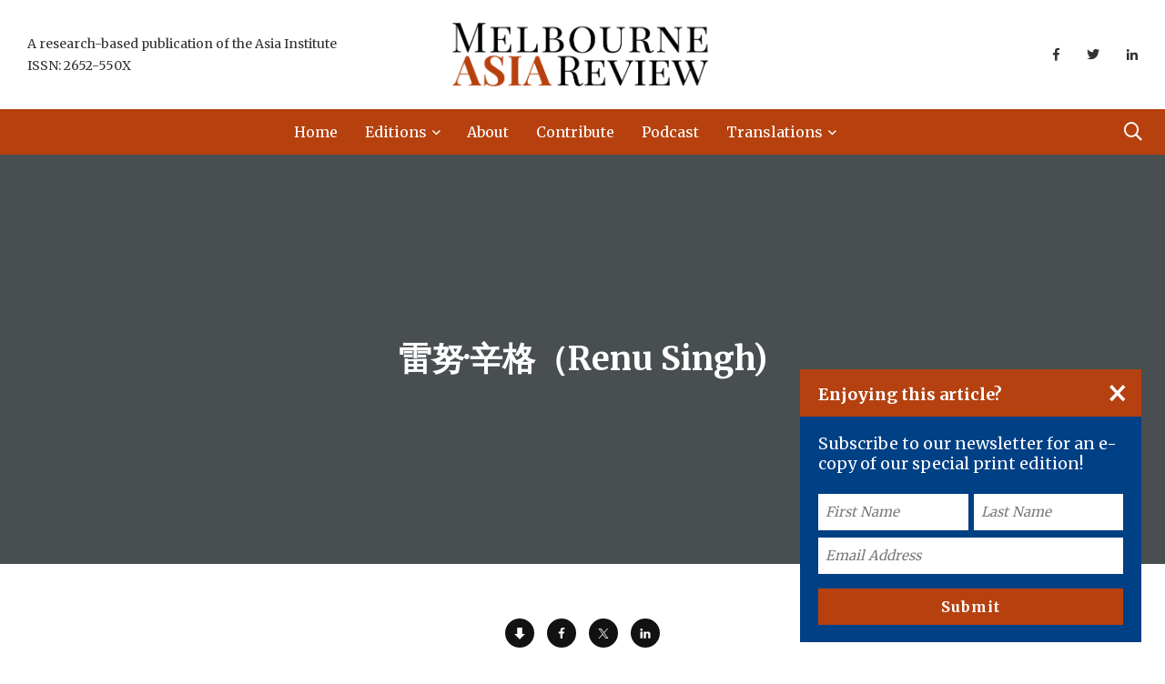

--- FILE ---
content_type: text/css; charset=UTF-8
request_url: https://www.melbourneasiareview.edu.au/wp-content/themes/papr/assets/css/style.css?ver=1.0.0
body_size: 41111
content:
/*-- ===============================================

Product: 'Papr || WordPress Theme for News & Magazine'
Version: 1.1
Author: axilweb
Date Created: August 28, 2019

==================================================== --*/
/*-- == Table of contents =====================

( Example: Type 'ctrl+f' and then 'variables' to jump to the
 "example" section. Click 'find' if needed.)

//Defaults
-------------------------------
* variables;
* spacing;
* base;
* helper_classes;
* typography;
* backgrounds;
* animations;

//components 
------------------------------
* buttons;
* lang-dropdown;
* form;
* social_share;
* navbar;
* breadcrumb;
* shape;
* posts;
* content-block;
* newsletter-block;
* banner;
* banner-slider;
* banner-cat-counter;
* post_details;
* header_top;
* sidenav;
* page_footer;
* plyr;
* isotop;
* team;
* contact;
* error-404;
* under-construction;
* author-details;
* subscribe-popup;
* back-to-top

//widgets
-----------------------------
* widget;
* category;
* sidebar-social-share;
* sidebar-post;
* instagram-post;
* add-widget;
* tag-widget;
* media_queries;


================================================== --*/
/*-- Variables --*/
:root {
  --primary-font: 'Poppins', sans-serif;
  --secondary-font: 'Roboto', sans-serif;
  --font-awesome: 'Font Awesome 5 Pro';
  --primary-color: #FF2C54;
  --secondary-color: #FF9500;
  --action-color: #FECC00;
  --grey-dark-key: #000;
  --grey-dark-one: #121213;
  --grey-dark-two: #494E51;
  --grey-dark-three: #6B7074;
  --grey-dark-four: #7b7b7b;
  --grey-dark-five: #2B2B2B;
  --grey-dark-six: #cecece;
  --grey-dark-seven: #1a1a1a;
  --grey-dark-eight: #3f3f3f;
  --grey-mid: #C1C6C9;
  --grey-light-one: #D3D7DA;
  --grey-light-two: #F0F0F0;
  --grey-light-three: #F9F9F9;
  --border-color: #E6E6E6;
  --color-white: #fff;
  --color-success: #3EB75E;
  --color-warning: #FF8F3C;
  --color-info: #1BA2DB;
  --color-danger: #FF0003;
  --color-facebook: #3B5997;
  --color-twitter: #1BA1F2;
  --color-youtube: #ED4141;
  --color-linkedin: #0077B5;
  --color-pinterest: #E60022;
  --color-instagram: #C231A1;
  --color-vimeo: #00ADEF;
  --color-twitch: #6441A3;
  --color-green-one: #4CD965;
  --color-green-two: #3CD289;
  --color-green-three: #008079;
  --color-blue-one: #007AFF;
  --color-blue-two: #5AC8FA;
  --color-blue-three: #01ABF2;
  --color-blue-four: #4C8EBC;
  --color-red-one: #FF3A30;
  --color-red-two: #FF4F00;
  --color-purple-one: #5856D5;
  --color-purple-two: #CA9CF4;
  --color-yellow-one: #FFD400;
  --color-yellow-two: #FDE953;
  --color-blue-grey-one: #3F5573;
  --radius: 4px;
  --radius-big: 6px;
  --radius-small: 2px;
  --p-light: 300;
  --p-regular: 400;
  --p-medium: 500;
  --p-semi-bold: 600;
  --p-bold: 700;
  --p-extra-bold: 800;
  --p-black: 900;
  --s-light: 300;
  --s-regular: 400;
  --s-medium: 500;
  --s-bold: 700;
  --s-black: 900;
  --shadow-light: 0 2px 6px 0 rgba(0, 0, 0, 0.05);
  --shadow-dark: 0 2px 6px 0 rgba(0, 0, 0, 0.2);
  --cubic-easing: cubic-bezier(0.86, 0, 0.07, 1);
}
/*-- Spacing --*/
.m-xs-0 {
  margin: 0rem !important;
}
.m-t-xs-0 {
  margin-top: 0rem !important;
}
.m-r-xs-0 {
  margin-right: 0rem !important;
}
.m-b-xs-0 {
  margin-bottom: 0rem !important;
}
.m-l-xs-0 {
  margin-left: 0rem !important;
}
.m-xs-5 {
  margin: 0.5rem !important;
}
.m-t-xs-5 {
  margin-top: 0.5rem !important;
}
.m-r-xs-5 {
  margin-right: 0.5rem !important;
}
.m-b-xs-5 {
  margin-bottom: 0.5rem !important;
}
.m-l-xs-5 {
  margin-left: 0.5rem !important;
}
.m-xs-10 {
  margin: 1rem !important;
}
.m-t-xs-10 {
  margin-top: 1rem !important;
}
.m-r-xs-10 {
  margin-right: 1rem !important;
}
.m-b-xs-10 {
  margin-bottom: 1rem !important;
}
.m-l-xs-10 {
  margin-left: 1rem !important;
}
.m-xs-15 {
  margin: 1.5rem !important;
}
.m-t-xs-15 {
  margin-top: 1.5rem !important;
}
.m-r-xs-15 {
  margin-right: 1.5rem !important;
}
.m-b-xs-15 {
  margin-bottom: 1.5rem !important;
}
.m-l-xs-15 {
  margin-left: 1.5rem !important;
}
.m-xs-20 {
  margin: 2rem !important;
}
.m-t-xs-20 {
  margin-top: 2rem !important;
}
.m-r-xs-20 {
  margin-right: 2rem !important;
}
.m-b-xs-20 {
  margin-bottom: 2rem !important;
}
.m-l-xs-20 {
  margin-left: 2rem !important;
}
.m-xs-25 {
  margin: 2.5rem !important;
}
.m-t-xs-25 {
  margin-top: 2.5rem !important;
}
.m-r-xs-25 {
  margin-right: 2.5rem !important;
}
.m-b-xs-25 {
  margin-bottom: 2.5rem !important;
}
.m-l-xs-25 {
  margin-left: 2.5rem !important;
}
.m-xs-30 {
  margin: 3rem !important;
}
.m-t-xs-30 {
  margin-top: 3rem !important;
}
.m-r-xs-30 {
  margin-right: 3rem !important;
}
.m-b-xs-30 {
  margin-bottom: 3rem !important;
}
.m-l-xs-30 {
  margin-left: 3rem !important;
}
.m-xs-35 {
  margin: 3.5rem !important;
}
.m-t-xs-35 {
  margin-top: 3.5rem !important;
}
.m-r-xs-35 {
  margin-right: 3.5rem !important;
}
.m-b-xs-35 {
  margin-bottom: 3.5rem !important;
}
.m-l-xs-35 {
  margin-left: 3.5rem !important;
}
.m-xs-40 {
  margin: 4rem !important;
}
.m-t-xs-40 {
  margin-top: 4rem !important;
}
.m-r-xs-40 {
  margin-right: 4rem !important;
}
.m-b-xs-40 {
  margin-bottom: 4rem !important;
}
.m-l-xs-40 {
  margin-left: 4rem !important;
}
.m-xs-45 {
  margin: 4.5rem !important;
}
.m-t-xs-45 {
  margin-top: 4.5rem !important;
}
.m-r-xs-45 {
  margin-right: 4.5rem !important;
}
.m-b-xs-45 {
  margin-bottom: 4.5rem !important;
}
.m-l-xs-45 {
  margin-left: 4.5rem !important;
}
.m-xs-50 {
  margin: 5rem !important;
}
.m-t-xs-50 {
  margin-top: 5rem !important;
}
.m-r-xs-50 {
  margin-right: 5rem !important;
}
.m-b-xs-50 {
  margin-bottom: 5rem !important;
}
.m-l-xs-50 {
  margin-left: 5rem !important;
}
.m-xs-55 {
  margin: 5.5rem !important;
}
.m-t-xs-55 {
  margin-top: 5.5rem !important;
}
.m-r-xs-55 {
  margin-right: 5.5rem !important;
}
.m-b-xs-55 {
  margin-bottom: 5.5rem !important;
}
.m-l-xs-55 {
  margin-left: 5.5rem !important;
}
.m-xs-60 {
  margin: 6rem !important;
}
.m-t-xs-60 {
  margin-top: 6rem !important;
}
.m-r-xs-60 {
  margin-right: 6rem !important;
}
.m-b-xs-60 {
  margin-bottom: 6rem !important;
}
.m-l-xs-60 {
  margin-left: 6rem !important;
}
.m-xs-65 {
  margin: 6.5rem !important;
}
.m-t-xs-65 {
  margin-top: 6.5rem !important;
}
.m-r-xs-65 {
  margin-right: 6.5rem !important;
}
.m-b-xs-65 {
  margin-bottom: 6.5rem !important;
}
.m-l-xs-65 {
  margin-left: 6.5rem !important;
}
.m-xs-70 {
  margin: 7rem !important;
}
.m-t-xs-70 {
  margin-top: 7rem !important;
}
.m-r-xs-70 {
  margin-right: 7rem !important;
}
.m-b-xs-70 {
  margin-bottom: 7rem !important;
}
.m-l-xs-70 {
  margin-left: 7rem !important;
}
.m-xs-75 {
  margin: 7.5rem !important;
}
.m-t-xs-75 {
  margin-top: 7.5rem !important;
}
.m-r-xs-75 {
  margin-right: 7.5rem !important;
}
.m-b-xs-75 {
  margin-bottom: 7.5rem !important;
}
.m-l-xs-75 {
  margin-left: 7.5rem !important;
}
.m-xs-80 {
  margin: 8rem !important;
}
.m-t-xs-80 {
  margin-top: 8rem !important;
}
.m-r-xs-80 {
  margin-right: 8rem !important;
}
.m-b-xs-80 {
  margin-bottom: 8rem !important;
}
.m-l-xs-80 {
  margin-left: 8rem !important;
}
.m-xs-85 {
  margin: 8.5rem !important;
}
.m-t-xs-85 {
  margin-top: 8.5rem !important;
}
.m-r-xs-85 {
  margin-right: 8.5rem !important;
}
.m-b-xs-85 {
  margin-bottom: 8.5rem !important;
}
.m-l-xs-85 {
  margin-left: 8.5rem !important;
}
.m-xs-90 {
  margin: 9rem !important;
}
.m-t-xs-90 {
  margin-top: 9rem !important;
}
.m-r-xs-90 {
  margin-right: 9rem !important;
}
.m-b-xs-90 {
  margin-bottom: 9rem !important;
}
.m-l-xs-90 {
  margin-left: 9rem !important;
}
.m-xs-95 {
  margin: 9.5rem !important;
}
.m-t-xs-95 {
  margin-top: 9.5rem !important;
}
.m-r-xs-95 {
  margin-right: 9.5rem !important;
}
.m-b-xs-95 {
  margin-bottom: 9.5rem !important;
}
.m-l-xs-95 {
  margin-left: 9.5rem !important;
}
.m-xs-100 {
  margin: 10rem !important;
}
.m-t-xs-100 {
  margin-top: 10rem !important;
}
.m-r-xs-100 {
  margin-right: 10rem !important;
}
.m-b-xs-100 {
  margin-bottom: 10rem !important;
}
.m-l-xs-100 {
  margin-left: 10rem !important;
}
@media (min-width: 768px) {
  .m-sm-0 {
    margin: 0rem !important;
  }
  .m-t-sm-0 {
    margin-top: 0rem !important;
  }
  .m-r-sm-0 {
    margin-right: 0rem !important;
  }
  .m-b-sm-0 {
    margin-bottom: 0rem !important;
  }
  .m-l-sm-0 {
    margin-left: 0rem !important;
  }
  .m-sm-5 {
    margin: 0.5rem !important;
  }
  .m-t-sm-5 {
    margin-top: 0.5rem !important;
  }
  .m-r-sm-5 {
    margin-right: 0.5rem !important;
  }
  .m-b-sm-5 {
    margin-bottom: 0.5rem !important;
  }
  .m-l-sm-5 {
    margin-left: 0.5rem !important;
  }
  .m-sm-10 {
    margin: 1rem !important;
  }
  .m-t-sm-10 {
    margin-top: 1rem !important;
  }
  .m-r-sm-10 {
    margin-right: 1rem !important;
  }
  .m-b-sm-10 {
    margin-bottom: 1rem !important;
  }
  .m-l-sm-10 {
    margin-left: 1rem !important;
  }
  .m-sm-15 {
    margin: 1.5rem !important;
  }
  .m-t-sm-15 {
    margin-top: 1.5rem !important;
  }
  .m-r-sm-15 {
    margin-right: 1.5rem !important;
  }
  .m-b-sm-15 {
    margin-bottom: 1.5rem !important;
  }
  .m-l-sm-15 {
    margin-left: 1.5rem !important;
  }
  .m-sm-20 {
    margin: 2rem !important;
  }
  .m-t-sm-20 {
    margin-top: 2rem !important;
  }
  .m-r-sm-20 {
    margin-right: 2rem !important;
  }
  .m-b-sm-20 {
    margin-bottom: 2rem !important;
  }
  .m-l-sm-20 {
    margin-left: 2rem !important;
  }
  .m-sm-25 {
    margin: 2.5rem !important;
  }
  .m-t-sm-25 {
    margin-top: 2.5rem !important;
  }
  .m-r-sm-25 {
    margin-right: 2.5rem !important;
  }
  .m-b-sm-25 {
    margin-bottom: 2.5rem !important;
  }
  .m-l-sm-25 {
    margin-left: 2.5rem !important;
  }
  .m-sm-30 {
    margin: 3rem !important;
  }
  .m-t-sm-30 {
    margin-top: 3rem !important;
  }
  .m-r-sm-30 {
    margin-right: 3rem !important;
  }
  .m-b-sm-30 {
    margin-bottom: 3rem !important;
  }
  .m-l-sm-30 {
    margin-left: 3rem !important;
  }
  .m-sm-35 {
    margin: 3.5rem !important;
  }
  .m-t-sm-35 {
    margin-top: 3.5rem !important;
  }
  .m-r-sm-35 {
    margin-right: 3.5rem !important;
  }
  .m-b-sm-35 {
    margin-bottom: 3.5rem !important;
  }
  .m-l-sm-35 {
    margin-left: 3.5rem !important;
  }
  .m-sm-40 {
    margin: 4rem !important;
  }
  .m-t-sm-40 {
    margin-top: 4rem !important;
  }
  .m-r-sm-40 {
    margin-right: 4rem !important;
  }
  .m-b-sm-40 {
    margin-bottom: 4rem !important;
  }
  .m-l-sm-40 {
    margin-left: 4rem !important;
  }
  .m-sm-45 {
    margin: 4.5rem !important;
  }
  .m-t-sm-45 {
    margin-top: 4.5rem !important;
  }
  .m-r-sm-45 {
    margin-right: 4.5rem !important;
  }
  .m-b-sm-45 {
    margin-bottom: 4.5rem !important;
  }
  .m-l-sm-45 {
    margin-left: 4.5rem !important;
  }
  .m-sm-50 {
    margin: 5rem !important;
  }
  .m-t-sm-50 {
    margin-top: 5rem !important;
  }
  .m-r-sm-50 {
    margin-right: 5rem !important;
  }
  .m-b-sm-50 {
    margin-bottom: 5rem !important;
  }
  .m-l-sm-50 {
    margin-left: 5rem !important;
  }
  .m-sm-55 {
    margin: 5.5rem !important;
  }
  .m-t-sm-55 {
    margin-top: 5.5rem !important;
  }
  .m-r-sm-55 {
    margin-right: 5.5rem !important;
  }
  .m-b-sm-55 {
    margin-bottom: 5.5rem !important;
  }
  .m-l-sm-55 {
    margin-left: 5.5rem !important;
  }
  .m-sm-60 {
    margin: 6rem !important;
  }
  .m-t-sm-60 {
    margin-top: 6rem !important;
  }
  .m-r-sm-60 {
    margin-right: 6rem !important;
  }
  .m-b-sm-60 {
    margin-bottom: 6rem !important;
  }
  .m-l-sm-60 {
    margin-left: 6rem !important;
  }
  .m-sm-65 {
    margin: 6.5rem !important;
  }
  .m-t-sm-65 {
    margin-top: 6.5rem !important;
  }
  .m-r-sm-65 {
    margin-right: 6.5rem !important;
  }
  .m-b-sm-65 {
    margin-bottom: 6.5rem !important;
  }
  .m-l-sm-65 {
    margin-left: 6.5rem !important;
  }
  .m-sm-70 {
    margin: 7rem !important;
  }
  .m-t-sm-70 {
    margin-top: 7rem !important;
  }
  .m-r-sm-70 {
    margin-right: 7rem !important;
  }
  .m-b-sm-70 {
    margin-bottom: 7rem !important;
  }
  .m-l-sm-70 {
    margin-left: 7rem !important;
  }
  .m-sm-75 {
    margin: 7.5rem !important;
  }
  .m-t-sm-75 {
    margin-top: 7.5rem !important;
  }
  .m-r-sm-75 {
    margin-right: 7.5rem !important;
  }
  .m-b-sm-75 {
    margin-bottom: 7.5rem !important;
  }
  .m-l-sm-75 {
    margin-left: 7.5rem !important;
  }
  .m-sm-80 {
    margin: 8rem !important;
  }
  .m-t-sm-80 {
    margin-top: 8rem !important;
  }
  .m-r-sm-80 {
    margin-right: 8rem !important;
  }
  .m-b-sm-80 {
    margin-bottom: 8rem !important;
  }
  .m-l-sm-80 {
    margin-left: 8rem !important;
  }
  .m-sm-85 {
    margin: 8.5rem !important;
  }
  .m-t-sm-85 {
    margin-top: 8.5rem !important;
  }
  .m-r-sm-85 {
    margin-right: 8.5rem !important;
  }
  .m-b-sm-85 {
    margin-bottom: 8.5rem !important;
  }
  .m-l-sm-85 {
    margin-left: 8.5rem !important;
  }
  .m-sm-90 {
    margin: 9rem !important;
  }
  .m-t-sm-90 {
    margin-top: 9rem !important;
  }
  .m-r-sm-90 {
    margin-right: 9rem !important;
  }
  .m-b-sm-90 {
    margin-bottom: 9rem !important;
  }
  .m-l-sm-90 {
    margin-left: 9rem !important;
  }
  .m-sm-95 {
    margin: 9.5rem !important;
  }
  .m-t-sm-95 {
    margin-top: 9.5rem !important;
  }
  .m-r-sm-95 {
    margin-right: 9.5rem !important;
  }
  .m-b-sm-95 {
    margin-bottom: 9.5rem !important;
  }
  .m-l-sm-95 {
    margin-left: 9.5rem !important;
  }
  .m-sm-100 {
    margin: 10rem !important;
  }
  .m-t-sm-100 {
    margin-top: 10rem !important;
  }
  .m-r-sm-100 {
    margin-right: 10rem !important;
  }
  .m-b-sm-100 {
    margin-bottom: 10rem !important;
  }
  .m-l-sm-100 {
    margin-left: 10rem !important;
  }
}
@media (min-width: 992px) {
  .m-md-0 {
    margin: 0rem !important;
  }
  .m-t-md-0 {
    margin-top: 0rem !important;
  }
  .m-r-md-0 {
    margin-right: 0rem !important;
  }
  .m-b-md-0 {
    margin-bottom: 0rem !important;
  }
  .m-l-md-0 {
    margin-left: 0rem !important;
  }
  .m-md-5 {
    margin: 0.5rem !important;
  }
  .m-t-md-5 {
    margin-top: 0.5rem !important;
  }
  .m-r-md-5 {
    margin-right: 0.5rem !important;
  }
  .m-b-md-5 {
    margin-bottom: 0.5rem !important;
  }
  .m-l-md-5 {
    margin-left: 0.5rem !important;
  }
  .m-md-10 {
    margin: 1rem !important;
  }
  .m-t-md-10 {
    margin-top: 1rem !important;
  }
  .m-r-md-10 {
    margin-right: 1rem !important;
  }
  .m-b-md-10 {
    margin-bottom: 1rem !important;
  }
  .m-l-md-10 {
    margin-left: 1rem !important;
  }
  .m-md-15 {
    margin: 1.5rem !important;
  }
  .m-t-md-15 {
    margin-top: 1.5rem !important;
  }
  .m-r-md-15 {
    margin-right: 1.5rem !important;
  }
  .m-b-md-15 {
    margin-bottom: 1.5rem !important;
  }
  .m-l-md-15 {
    margin-left: 1.5rem !important;
  }
  .m-md-20 {
    margin: 2rem !important;
  }
  .m-t-md-20 {
    margin-top: 2rem !important;
  }
  .m-r-md-20 {
    margin-right: 2rem !important;
  }
  .m-b-md-20 {
    margin-bottom: 2rem !important;
  }
  .m-l-md-20 {
    margin-left: 2rem !important;
  }
  .m-md-25 {
    margin: 2.5rem !important;
  }
  .m-t-md-25 {
    margin-top: 2.5rem !important;
  }
  .m-r-md-25 {
    margin-right: 2.5rem !important;
  }
  .m-b-md-25 {
    margin-bottom: 2.5rem !important;
  }
  .m-l-md-25 {
    margin-left: 2.5rem !important;
  }
  .m-md-30 {
    margin: 3rem !important;
  }
  .m-t-md-30 {
    margin-top: 3rem !important;
  }
  .m-r-md-30 {
    margin-right: 3rem !important;
  }
  .m-b-md-30 {
    margin-bottom: 3rem !important;
  }
  .m-l-md-30 {
    margin-left: 3rem !important;
  }
  .m-md-35 {
    margin: 3.5rem !important;
  }
  .m-t-md-35 {
    margin-top: 3.5rem !important;
  }
  .m-r-md-35 {
    margin-right: 3.5rem !important;
  }
  .m-b-md-35 {
    margin-bottom: 3.5rem !important;
  }
  .m-l-md-35 {
    margin-left: 3.5rem !important;
  }
  .m-md-40 {
    margin: 4rem !important;
  }
  .m-t-md-40 {
    margin-top: 4rem !important;
  }
  .m-r-md-40 {
    margin-right: 4rem !important;
  }
  .m-b-md-40 {
    margin-bottom: 4rem !important;
  }
  .m-l-md-40 {
    margin-left: 4rem !important;
  }
  .m-md-45 {
    margin: 4.5rem !important;
  }
  .m-t-md-45 {
    margin-top: 4.5rem !important;
  }
  .m-r-md-45 {
    margin-right: 4.5rem !important;
  }
  .m-b-md-45 {
    margin-bottom: 4.5rem !important;
  }
  .m-l-md-45 {
    margin-left: 4.5rem !important;
  }
  .m-md-50 {
    margin: 5rem !important;
  }
  .m-t-md-50 {
    margin-top: 5rem !important;
  }
  .m-r-md-50 {
    margin-right: 5rem !important;
  }
  .m-b-md-50 {
    margin-bottom: 5rem !important;
  }
  .m-l-md-50 {
    margin-left: 5rem !important;
  }
  .m-md-55 {
    margin: 5.5rem !important;
  }
  .m-t-md-55 {
    margin-top: 5.5rem !important;
  }
  .m-r-md-55 {
    margin-right: 5.5rem !important;
  }
  .m-b-md-55 {
    margin-bottom: 5.5rem !important;
  }
  .m-l-md-55 {
    margin-left: 5.5rem !important;
  }
  .m-md-60 {
    margin: 6rem !important;
  }
  .m-t-md-60 {
    margin-top: 6rem !important;
  }
  .m-r-md-60 {
    margin-right: 6rem !important;
  }
  .m-b-md-60 {
    margin-bottom: 6rem !important;
  }
  .m-l-md-60 {
    margin-left: 6rem !important;
  }
  .m-md-65 {
    margin: 6.5rem !important;
  }
  .m-t-md-65 {
    margin-top: 6.5rem !important;
  }
  .m-r-md-65 {
    margin-right: 6.5rem !important;
  }
  .m-b-md-65 {
    margin-bottom: 6.5rem !important;
  }
  .m-l-md-65 {
    margin-left: 6.5rem !important;
  }
  .m-md-70 {
    margin: 7rem !important;
  }
  .m-t-md-70 {
    margin-top: 7rem !important;
  }
  .m-r-md-70 {
    margin-right: 7rem !important;
  }
  .m-b-md-70 {
    margin-bottom: 7rem !important;
  }
  .m-l-md-70 {
    margin-left: 7rem !important;
  }
  .m-md-75 {
    margin: 7.5rem !important;
  }
  .m-t-md-75 {
    margin-top: 7.5rem !important;
  }
  .m-r-md-75 {
    margin-right: 7.5rem !important;
  }
  .m-b-md-75 {
    margin-bottom: 7.5rem !important;
  }
  .m-l-md-75 {
    margin-left: 7.5rem !important;
  }
  .m-md-80 {
    margin: 8rem !important;
  }
  .m-t-md-80 {
    margin-top: 8rem !important;
  }
  .m-r-md-80 {
    margin-right: 8rem !important;
  }
  .m-b-md-80 {
    margin-bottom: 8rem !important;
  }
  .m-l-md-80 {
    margin-left: 8rem !important;
  }
  .m-md-85 {
    margin: 8.5rem !important;
  }
  .m-t-md-85 {
    margin-top: 8.5rem !important;
  }
  .m-r-md-85 {
    margin-right: 8.5rem !important;
  }
  .m-b-md-85 {
    margin-bottom: 8.5rem !important;
  }
  .m-l-md-85 {
    margin-left: 8.5rem !important;
  }
  .m-md-90 {
    margin: 9rem !important;
  }
  .m-t-md-90 {
    margin-top: 9rem !important;
  }
  .m-r-md-90 {
    margin-right: 9rem !important;
  }
  .m-b-md-90 {
    margin-bottom: 9rem !important;
  }
  .m-l-md-90 {
    margin-left: 9rem !important;
  }
  .m-md-95 {
    margin: 9.5rem !important;
  }
  .m-t-md-95 {
    margin-top: 9.5rem !important;
  }
  .m-r-md-95 {
    margin-right: 9.5rem !important;
  }
  .m-b-md-95 {
    margin-bottom: 9.5rem !important;
  }
  .m-l-md-95 {
    margin-left: 9.5rem !important;
  }
  .m-md-100 {
    margin: 10rem !important;
  }
  .m-t-md-100 {
    margin-top: 10rem !important;
  }
  .m-r-md-100 {
    margin-right: 10rem !important;
  }
  .m-b-md-100 {
    margin-bottom: 10rem !important;
  }
  .m-l-md-100 {
    margin-left: 10rem !important;
  }
}
@media (min-width: 1200px) {
  .m-lg-0 {
    margin: 0rem !important;
  }
  .m-t-lg-0 {
    margin-top: 0rem !important;
  }
  .m-r-lg-0 {
    margin-right: 0rem !important;
  }
  .m-b-lg-0 {
    margin-bottom: 0rem !important;
  }
  .m-l-lg-0 {
    margin-left: 0rem !important;
  }
  .m-lg-5 {
    margin: 0.5rem !important;
  }
  .m-t-lg-5 {
    margin-top: 0.5rem !important;
  }
  .m-r-lg-5 {
    margin-right: 0.5rem !important;
  }
  .m-b-lg-5 {
    margin-bottom: 0.5rem !important;
  }
  .m-l-lg-5 {
    margin-left: 0.5rem !important;
  }
  .m-lg-10 {
    margin: 1rem !important;
  }
  .m-t-lg-10 {
    margin-top: 1rem !important;
  }
  .m-r-lg-10 {
    margin-right: 1rem !important;
  }
  .m-b-lg-10 {
    margin-bottom: 1rem !important;
  }
  .m-l-lg-10 {
    margin-left: 1rem !important;
  }
  .m-lg-15 {
    margin: 1.5rem !important;
  }
  .m-t-lg-15 {
    margin-top: 1.5rem !important;
  }
  .m-r-lg-15 {
    margin-right: 1.5rem !important;
  }
  .m-b-lg-15 {
    margin-bottom: 1.5rem !important;
  }
  .m-l-lg-15 {
    margin-left: 1.5rem !important;
  }
  .m-lg-20 {
    margin: 2rem !important;
  }
  .m-t-lg-20 {
    margin-top: 2rem !important;
  }
  .m-r-lg-20 {
    margin-right: 2rem !important;
  }
  .m-b-lg-20 {
    margin-bottom: 2rem !important;
  }
  .m-l-lg-20 {
    margin-left: 2rem !important;
  }
  .m-lg-25 {
    margin: 2.5rem !important;
  }
  .m-t-lg-25 {
    margin-top: 2.5rem !important;
  }
  .m-r-lg-25 {
    margin-right: 2.5rem !important;
  }
  .m-b-lg-25 {
    margin-bottom: 2.5rem !important;
  }
  .m-l-lg-25 {
    margin-left: 2.5rem !important;
  }
  .m-lg-30 {
    margin: 3rem !important;
  }
  .m-t-lg-30 {
    margin-top: 3rem !important;
  }
  .m-r-lg-30 {
    margin-right: 3rem !important;
  }
  .m-b-lg-30 {
    margin-bottom: 3rem !important;
  }
  .m-l-lg-30 {
    margin-left: 3rem !important;
  }
  .m-lg-35 {
    margin: 3.5rem !important;
  }
  .m-t-lg-35 {
    margin-top: 3.5rem !important;
  }
  .m-r-lg-35 {
    margin-right: 3.5rem !important;
  }
  .m-b-lg-35 {
    margin-bottom: 3.5rem !important;
  }
  .m-l-lg-35 {
    margin-left: 3.5rem !important;
  }
  .m-lg-40 {
    margin: 4rem !important;
  }
  .m-t-lg-40 {
    margin-top: 4rem !important;
  }
  .m-r-lg-40 {
    margin-right: 4rem !important;
  }
  .m-b-lg-40 {
    margin-bottom: 4rem !important;
  }
  .m-l-lg-40 {
    margin-left: 4rem !important;
  }
  .m-lg-45 {
    margin: 4.5rem !important;
  }
  .m-t-lg-45 {
    margin-top: 4.5rem !important;
  }
  .m-r-lg-45 {
    margin-right: 4.5rem !important;
  }
  .m-b-lg-45 {
    margin-bottom: 4.5rem !important;
  }
  .m-l-lg-45 {
    margin-left: 4.5rem !important;
  }
  .m-lg-50 {
    margin: 5rem !important;
  }
  .m-t-lg-50 {
    margin-top: 5rem !important;
  }
  .m-r-lg-50 {
    margin-right: 5rem !important;
  }
  .m-b-lg-50 {
    margin-bottom: 5rem !important;
  }
  .m-l-lg-50 {
    margin-left: 5rem !important;
  }
  .m-lg-55 {
    margin: 5.5rem !important;
  }
  .m-t-lg-55 {
    margin-top: 5.5rem !important;
  }
  .m-r-lg-55 {
    margin-right: 5.5rem !important;
  }
  .m-b-lg-55 {
    margin-bottom: 5.5rem !important;
  }
  .m-l-lg-55 {
    margin-left: 5.5rem !important;
  }
  .m-lg-60 {
    margin: 6rem !important;
  }
  .m-t-lg-60 {
    margin-top: 6rem !important;
  }
  .m-r-lg-60 {
    margin-right: 6rem !important;
  }
  .m-b-lg-60 {
    margin-bottom: 6rem !important;
  }
  .m-l-lg-60 {
    margin-left: 6rem !important;
  }
  .m-lg-65 {
    margin: 6.5rem !important;
  }
  .m-t-lg-65 {
    margin-top: 6.5rem !important;
  }
  .m-r-lg-65 {
    margin-right: 6.5rem !important;
  }
  .m-b-lg-65 {
    margin-bottom: 6.5rem !important;
  }
  .m-l-lg-65 {
    margin-left: 6.5rem !important;
  }
  .m-lg-70 {
    margin: 7rem !important;
  }
  .m-t-lg-70 {
    margin-top: 7rem !important;
  }
  .m-r-lg-70 {
    margin-right: 7rem !important;
  }
  .m-b-lg-70 {
    margin-bottom: 7rem !important;
  }
  .m-l-lg-70 {
    margin-left: 7rem !important;
  }
  .m-lg-75 {
    margin: 7.5rem !important;
  }
  .m-t-lg-75 {
    margin-top: 7.5rem !important;
  }
  .m-r-lg-75 {
    margin-right: 7.5rem !important;
  }
  .m-b-lg-75 {
    margin-bottom: 7.5rem !important;
  }
  .m-l-lg-75 {
    margin-left: 7.5rem !important;
  }
  .m-lg-80 {
    margin: 8rem !important;
  }
  .m-t-lg-80 {
    margin-top: 8rem !important;
  }
  .m-r-lg-80 {
    margin-right: 8rem !important;
  }
  .m-b-lg-80 {
    margin-bottom: 8rem !important;
  }
  .m-l-lg-80 {
    margin-left: 8rem !important;
  }
  .m-lg-85 {
    margin: 8.5rem !important;
  }
  .m-t-lg-85 {
    margin-top: 8.5rem !important;
  }
  .m-r-lg-85 {
    margin-right: 8.5rem !important;
  }
  .m-b-lg-85 {
    margin-bottom: 8.5rem !important;
  }
  .m-l-lg-85 {
    margin-left: 8.5rem !important;
  }
  .m-lg-90 {
    margin: 9rem !important;
  }
  .m-t-lg-90 {
    margin-top: 9rem !important;
  }
  .m-r-lg-90 {
    margin-right: 9rem !important;
  }
  .m-b-lg-90 {
    margin-bottom: 9rem !important;
  }
  .m-l-lg-90 {
    margin-left: 9rem !important;
  }
  .m-lg-95 {
    margin: 9.5rem !important;
  }
  .m-t-lg-95 {
    margin-top: 9.5rem !important;
  }
  .m-r-lg-95 {
    margin-right: 9.5rem !important;
  }
  .m-b-lg-95 {
    margin-bottom: 9.5rem !important;
  }
  .m-l-lg-95 {
    margin-left: 9.5rem !important;
  }
  .m-lg-100 {
    margin: 10rem !important;
  }
  .m-t-lg-100 {
    margin-top: 10rem !important;
  }
  .m-r-lg-100 {
    margin-right: 10rem !important;
  }
  .m-b-lg-100 {
    margin-bottom: 10rem !important;
  }
  .m-l-lg-100 {
    margin-left: 10rem !important;
  }
}
.p-xs-0 {
  padding: 0rem !important;
}
.p-t-xs-0 {
  padding-top: 0rem !important;
}
.p-r-xs-0 {
  padding-right: 0rem !important;
}
.p-b-xs-0 {
  padding-bottom: 0rem !important;
}
.p-l-xs-0 {
  padding-left: 0rem !important;
}
.p-xs-5 {
  padding: 0.5rem !important;
}
.p-t-xs-5 {
  padding-top: 0.5rem !important;
}
.p-r-xs-5 {
  padding-right: 0.5rem !important;
}
.p-b-xs-5 {
  padding-bottom: 0.5rem !important;
}
.p-l-xs-5 {
  padding-left: 0.5rem !important;
}
.p-xs-10 {
  padding: 1rem !important;
}
.p-t-xs-10 {
  padding-top: 1rem !important;
}
.p-r-xs-10 {
  padding-right: 1rem !important;
}
.p-b-xs-10 {
  padding-bottom: 1rem !important;
}
.p-l-xs-10 {
  padding-left: 1rem !important;
}
.p-xs-15 {
  padding: 1.5rem !important;
}
.p-t-xs-15 {
  padding-top: 1.5rem !important;
}
.p-r-xs-15 {
  padding-right: 1.5rem !important;
}
.p-b-xs-15 {
  padding-bottom: 1.5rem !important;
}
.p-l-xs-15 {
  padding-left: 1.5rem !important;
}
.p-xs-20 {
  padding: 2rem !important;
}
.p-t-xs-20 {
  padding-top: 2rem !important;
}
.p-r-xs-20 {
  padding-right: 2rem !important;
}
.p-b-xs-20 {
  padding-bottom: 2rem !important;
}
.p-l-xs-20 {
  padding-left: 2rem !important;
}
.p-xs-25 {
  padding: 2.5rem !important;
}
.p-t-xs-25 {
  padding-top: 2.5rem !important;
}
.p-r-xs-25 {
  padding-right: 2.5rem !important;
}
.p-b-xs-25 {
  padding-bottom: 2.5rem !important;
}
.p-l-xs-25 {
  padding-left: 2.5rem !important;
}
.p-xs-30 {
  padding: 3rem !important;
}
.p-t-xs-30 {
  padding-top: 3rem !important;
}
.p-r-xs-30 {
  padding-right: 3rem !important;
}
.p-b-xs-30 {
  padding-bottom: 3rem !important;
}
.p-l-xs-30 {
  padding-left: 3rem !important;
}
.p-xs-35 {
  padding: 3.5rem !important;
}
.p-t-xs-35 {
  padding-top: 3.5rem !important;
}
.p-r-xs-35 {
  padding-right: 3.5rem !important;
}
.p-b-xs-35 {
  padding-bottom: 3.5rem !important;
}
.p-l-xs-35 {
  padding-left: 3.5rem !important;
}
.p-xs-40 {
  padding: 4rem !important;
}
.p-t-xs-40 {
  padding-top: 4rem !important;
}
.p-r-xs-40 {
  padding-right: 4rem !important;
}
.p-b-xs-40 {
  padding-bottom: 4rem !important;
}
.p-l-xs-40 {
  padding-left: 4rem !important;
}
.p-xs-45 {
  padding: 4.5rem !important;
}
.p-t-xs-45 {
  padding-top: 4.5rem !important;
}
.p-r-xs-45 {
  padding-right: 4.5rem !important;
}
.p-b-xs-45 {
  padding-bottom: 4.5rem !important;
}
.p-l-xs-45 {
  padding-left: 4.5rem !important;
}
.p-xs-50 {
  padding: 5rem !important;
}
.p-t-xs-50 {
  padding-top: 5rem !important;
}
.p-r-xs-50 {
  padding-right: 5rem !important;
}
.p-b-xs-50 {
  padding-bottom: 5rem !important;
}
.p-l-xs-50 {
  padding-left: 5rem !important;
}
.p-xs-55 {
  padding: 5.5rem !important;
}
.p-t-xs-55 {
  padding-top: 5.5rem !important;
}
.p-r-xs-55 {
  padding-right: 5.5rem !important;
}
.p-b-xs-55 {
  padding-bottom: 5.5rem !important;
}
.p-l-xs-55 {
  padding-left: 5.5rem !important;
}
.p-xs-60 {
  padding: 6rem !important;
}
.p-t-xs-60 {
  padding-top: 6rem !important;
}
.p-r-xs-60 {
  padding-right: 6rem !important;
}
.p-b-xs-60 {
  padding-bottom: 6rem !important;
}
.p-l-xs-60 {
  padding-left: 6rem !important;
}
.p-xs-65 {
  padding: 6.5rem !important;
}
.p-t-xs-65 {
  padding-top: 6.5rem !important;
}
.p-r-xs-65 {
  padding-right: 6.5rem !important;
}
.p-b-xs-65 {
  padding-bottom: 6.5rem !important;
}
.p-l-xs-65 {
  padding-left: 6.5rem !important;
}
.p-xs-70 {
  padding: 7rem !important;
}
.p-t-xs-70 {
  padding-top: 7rem !important;
}
.p-r-xs-70 {
  padding-right: 7rem !important;
}
.p-b-xs-70 {
  padding-bottom: 7rem !important;
}
.p-l-xs-70 {
  padding-left: 7rem !important;
}
.p-xs-75 {
  padding: 7.5rem !important;
}
.p-t-xs-75 {
  padding-top: 7.5rem !important;
}
.p-r-xs-75 {
  padding-right: 7.5rem !important;
}
.p-b-xs-75 {
  padding-bottom: 7.5rem !important;
}
.p-l-xs-75 {
  padding-left: 7.5rem !important;
}
.p-xs-80 {
  padding: 8rem !important;
}
.p-t-xs-80 {
  padding-top: 8rem !important;
}
.p-r-xs-80 {
  padding-right: 8rem !important;
}
.p-b-xs-80 {
  padding-bottom: 8rem !important;
}
.p-l-xs-80 {
  padding-left: 8rem !important;
}
.p-xs-85 {
  padding: 8.5rem !important;
}
.p-t-xs-85 {
  padding-top: 8.5rem !important;
}
.p-r-xs-85 {
  padding-right: 8.5rem !important;
}
.p-b-xs-85 {
  padding-bottom: 8.5rem !important;
}
.p-l-xs-85 {
  padding-left: 8.5rem !important;
}
.p-xs-90 {
  padding: 9rem !important;
}
.p-t-xs-90 {
  padding-top: 9rem !important;
}
.p-r-xs-90 {
  padding-right: 9rem !important;
}
.p-b-xs-90 {
  padding-bottom: 9rem !important;
}
.p-l-xs-90 {
  padding-left: 9rem !important;
}
.p-xs-95 {
  padding: 9.5rem !important;
}
.p-t-xs-95 {
  padding-top: 9.5rem !important;
}
.p-r-xs-95 {
  padding-right: 9.5rem !important;
}
.p-b-xs-95 {
  padding-bottom: 9.5rem !important;
}
.p-l-xs-95 {
  padding-left: 9.5rem !important;
}
.p-xs-100 {
  padding: 10rem !important;
}
.p-t-xs-100 {
  padding-top: 10rem !important;
}
.p-r-xs-100 {
  padding-right: 10rem !important;
}
.p-b-xs-100 {
  padding-bottom: 10rem !important;
}
.p-l-xs-100 {
  padding-left: 10rem !important;
}
@media (min-width: 768px) {
  .p-sm-0 {
    padding: 0rem !important;
  }
  .p-t-sm-0 {
    padding-top: 0rem !important;
  }
  .p-r-sm-0 {
    padding-right: 0rem !important;
  }
  .p-b-sm-0 {
    padding-bottom: 0rem !important;
  }
  .p-l-sm-0 {
    padding-left: 0rem !important;
  }
  .p-sm-5 {
    padding: 0.5rem !important;
  }
  .p-t-sm-5 {
    padding-top: 0.5rem !important;
  }
  .p-r-sm-5 {
    padding-right: 0.5rem !important;
  }
  .p-b-sm-5 {
    padding-bottom: 0.5rem !important;
  }
  .p-l-sm-5 {
    padding-left: 0.5rem !important;
  }
  .p-sm-10 {
    padding: 1rem !important;
  }
  .p-t-sm-10 {
    padding-top: 1rem !important;
  }
  .p-r-sm-10 {
    padding-right: 1rem !important;
  }
  .p-b-sm-10 {
    padding-bottom: 1rem !important;
  }
  .p-l-sm-10 {
    padding-left: 1rem !important;
  }
  .p-sm-15 {
    padding: 1.5rem !important;
  }
  .p-t-sm-15 {
    padding-top: 1.5rem !important;
  }
  .p-r-sm-15 {
    padding-right: 1.5rem !important;
  }
  .p-b-sm-15 {
    padding-bottom: 1.5rem !important;
  }
  .p-l-sm-15 {
    padding-left: 1.5rem !important;
  }
  .p-sm-20 {
    padding: 2rem !important;
  }
  .p-t-sm-20 {
    padding-top: 2rem !important;
  }
  .p-r-sm-20 {
    padding-right: 2rem !important;
  }
  .p-b-sm-20 {
    padding-bottom: 2rem !important;
  }
  .p-l-sm-20 {
    padding-left: 2rem !important;
  }
  .p-sm-25 {
    padding: 2.5rem !important;
  }
  .p-t-sm-25 {
    padding-top: 2.5rem !important;
  }
  .p-r-sm-25 {
    padding-right: 2.5rem !important;
  }
  .p-b-sm-25 {
    padding-bottom: 2.5rem !important;
  }
  .p-l-sm-25 {
    padding-left: 2.5rem !important;
  }
  .p-sm-30 {
    padding: 3rem !important;
  }
  .p-t-sm-30 {
    padding-top: 3rem !important;
  }
  .p-r-sm-30 {
    padding-right: 3rem !important;
  }
  .p-b-sm-30 {
    padding-bottom: 3rem !important;
  }
  .p-l-sm-30 {
    padding-left: 3rem !important;
  }
  .p-sm-35 {
    padding: 3.5rem !important;
  }
  .p-t-sm-35 {
    padding-top: 3.5rem !important;
  }
  .p-r-sm-35 {
    padding-right: 3.5rem !important;
  }
  .p-b-sm-35 {
    padding-bottom: 3.5rem !important;
  }
  .p-l-sm-35 {
    padding-left: 3.5rem !important;
  }
  .p-sm-40 {
    padding: 4rem !important;
  }
  .p-t-sm-40 {
    padding-top: 4rem !important;
  }
  .p-r-sm-40 {
    padding-right: 4rem !important;
  }
  .p-b-sm-40 {
    padding-bottom: 4rem !important;
  }
  .p-l-sm-40 {
    padding-left: 4rem !important;
  }
  .p-sm-45 {
    padding: 4.5rem !important;
  }
  .p-t-sm-45 {
    padding-top: 4.5rem !important;
  }
  .p-r-sm-45 {
    padding-right: 4.5rem !important;
  }
  .p-b-sm-45 {
    padding-bottom: 4.5rem !important;
  }
  .p-l-sm-45 {
    padding-left: 4.5rem !important;
  }
  .p-sm-50 {
    padding: 5rem !important;
  }
  .p-t-sm-50 {
    padding-top: 5rem !important;
  }
  .p-r-sm-50 {
    padding-right: 5rem !important;
  }
  .p-b-sm-50 {
    padding-bottom: 5rem !important;
  }
  .p-l-sm-50 {
    padding-left: 5rem !important;
  }
  .p-sm-55 {
    padding: 5.5rem !important;
  }
  .p-t-sm-55 {
    padding-top: 5.5rem !important;
  }
  .p-r-sm-55 {
    padding-right: 5.5rem !important;
  }
  .p-b-sm-55 {
    padding-bottom: 5.5rem !important;
  }
  .p-l-sm-55 {
    padding-left: 5.5rem !important;
  }
  .p-sm-60 {
    padding: 6rem !important;
  }
  .p-t-sm-60 {
    padding-top: 6rem !important;
  }
  .p-r-sm-60 {
    padding-right: 6rem !important;
  }
  .p-b-sm-60 {
    padding-bottom: 6rem !important;
  }
  .p-l-sm-60 {
    padding-left: 6rem !important;
  }
  .p-sm-65 {
    padding: 6.5rem !important;
  }
  .p-t-sm-65 {
    padding-top: 6.5rem !important;
  }
  .p-r-sm-65 {
    padding-right: 6.5rem !important;
  }
  .p-b-sm-65 {
    padding-bottom: 6.5rem !important;
  }
  .p-l-sm-65 {
    padding-left: 6.5rem !important;
  }
  .p-sm-70 {
    padding: 7rem !important;
  }
  .p-t-sm-70 {
    padding-top: 7rem !important;
  }
  .p-r-sm-70 {
    padding-right: 7rem !important;
  }
  .p-b-sm-70 {
    padding-bottom: 7rem !important;
  }
  .p-l-sm-70 {
    padding-left: 7rem !important;
  }
  .p-sm-75 {
    padding: 7.5rem !important;
  }
  .p-t-sm-75 {
    padding-top: 7.5rem !important;
  }
  .p-r-sm-75 {
    padding-right: 7.5rem !important;
  }
  .p-b-sm-75 {
    padding-bottom: 7.5rem !important;
  }
  .p-l-sm-75 {
    padding-left: 7.5rem !important;
  }
  .p-sm-80 {
    padding: 8rem !important;
  }
  .p-t-sm-80 {
    padding-top: 8rem !important;
  }
  .p-r-sm-80 {
    padding-right: 8rem !important;
  }
  .p-b-sm-80 {
    padding-bottom: 8rem !important;
  }
  .p-l-sm-80 {
    padding-left: 8rem !important;
  }
  .p-sm-85 {
    padding: 8.5rem !important;
  }
  .p-t-sm-85 {
    padding-top: 8.5rem !important;
  }
  .p-r-sm-85 {
    padding-right: 8.5rem !important;
  }
  .p-b-sm-85 {
    padding-bottom: 8.5rem !important;
  }
  .p-l-sm-85 {
    padding-left: 8.5rem !important;
  }
  .p-sm-90 {
    padding: 9rem !important;
  }
  .p-t-sm-90 {
    padding-top: 9rem !important;
  }
  .p-r-sm-90 {
    padding-right: 9rem !important;
  }
  .p-b-sm-90 {
    padding-bottom: 9rem !important;
  }
  .p-l-sm-90 {
    padding-left: 9rem !important;
  }
  .p-sm-95 {
    padding: 9.5rem !important;
  }
  .p-t-sm-95 {
    padding-top: 9.5rem !important;
  }
  .p-r-sm-95 {
    padding-right: 9.5rem !important;
  }
  .p-b-sm-95 {
    padding-bottom: 9.5rem !important;
  }
  .p-l-sm-95 {
    padding-left: 9.5rem !important;
  }
  .p-sm-100 {
    padding: 10rem !important;
  }
  .p-t-sm-100 {
    padding-top: 10rem !important;
  }
  .p-r-sm-100 {
    padding-right: 10rem !important;
  }
  .p-b-sm-100 {
    padding-bottom: 10rem !important;
  }
  .p-l-sm-100 {
    padding-left: 10rem !important;
  }
}
@media (min-width: 992px) {
  .p-md-0 {
    padding: 0rem !important;
  }
  .p-t-md-0 {
    padding-top: 0rem !important;
  }
  .p-r-md-0 {
    padding-right: 0rem !important;
  }
  .p-b-md-0 {
    padding-bottom: 0rem !important;
  }
  .p-l-md-0 {
    padding-left: 0rem !important;
  }
  .p-md-5 {
    padding: 0.5rem !important;
  }
  .p-t-md-5 {
    padding-top: 0.5rem !important;
  }
  .p-r-md-5 {
    padding-right: 0.5rem !important;
  }
  .p-b-md-5 {
    padding-bottom: 0.5rem !important;
  }
  .p-l-md-5 {
    padding-left: 0.5rem !important;
  }
  .p-md-10 {
    padding: 1rem !important;
  }
  .p-t-md-10 {
    padding-top: 1rem !important;
  }
  .p-r-md-10 {
    padding-right: 1rem !important;
  }
  .p-b-md-10 {
    padding-bottom: 1rem !important;
  }
  .p-l-md-10 {
    padding-left: 1rem !important;
  }
  .p-md-15 {
    padding: 1.5rem !important;
  }
  .p-t-md-15 {
    padding-top: 1.5rem !important;
  }
  .p-r-md-15 {
    padding-right: 1.5rem !important;
  }
  .p-b-md-15 {
    padding-bottom: 1.5rem !important;
  }
  .p-l-md-15 {
    padding-left: 1.5rem !important;
  }
  .p-md-20 {
    padding: 2rem !important;
  }
  .p-t-md-20 {
    padding-top: 2rem !important;
  }
  .p-r-md-20 {
    padding-right: 2rem !important;
  }
  .p-b-md-20 {
    padding-bottom: 2rem !important;
  }
  .p-l-md-20 {
    padding-left: 2rem !important;
  }
  .p-md-25 {
    padding: 2.5rem !important;
  }
  .p-t-md-25 {
    padding-top: 2.5rem !important;
  }
  .p-r-md-25 {
    padding-right: 2.5rem !important;
  }
  .p-b-md-25 {
    padding-bottom: 2.5rem !important;
  }
  .p-l-md-25 {
    padding-left: 2.5rem !important;
  }
  .p-md-30 {
    padding: 3rem !important;
  }
  .p-t-md-30 {
    padding-top: 3rem !important;
  }
  .p-r-md-30 {
    padding-right: 3rem !important;
  }
  .p-b-md-30 {
    padding-bottom: 3rem !important;
  }
  .p-l-md-30 {
    padding-left: 3rem !important;
  }
  .p-md-35 {
    padding: 3.5rem !important;
  }
  .p-t-md-35 {
    padding-top: 3.5rem !important;
  }
  .p-r-md-35 {
    padding-right: 3.5rem !important;
  }
  .p-b-md-35 {
    padding-bottom: 3.5rem !important;
  }
  .p-l-md-35 {
    padding-left: 3.5rem !important;
  }
  .p-md-40 {
    padding: 4rem !important;
  }
  .p-t-md-40 {
    padding-top: 4rem !important;
  }
  .p-r-md-40 {
    padding-right: 4rem !important;
  }
  .p-b-md-40 {
    padding-bottom: 4rem !important;
  }
  .p-l-md-40 {
    padding-left: 4rem !important;
  }
  .p-md-45 {
    padding: 4.5rem !important;
  }
  .p-t-md-45 {
    padding-top: 4.5rem !important;
  }
  .p-r-md-45 {
    padding-right: 4.5rem !important;
  }
  .p-b-md-45 {
    padding-bottom: 4.5rem !important;
  }
  .p-l-md-45 {
    padding-left: 4.5rem !important;
  }
  .p-md-50 {
    padding: 5rem !important;
  }
  .p-t-md-50 {
    padding-top: 5rem !important;
  }
  .p-r-md-50 {
    padding-right: 5rem !important;
  }
  .p-b-md-50 {
    padding-bottom: 5rem !important;
  }
  .p-l-md-50 {
    padding-left: 5rem !important;
  }
  .p-md-55 {
    padding: 5.5rem !important;
  }
  .p-t-md-55 {
    padding-top: 5.5rem !important;
  }
  .p-r-md-55 {
    padding-right: 5.5rem !important;
  }
  .p-b-md-55 {
    padding-bottom: 5.5rem !important;
  }
  .p-l-md-55 {
    padding-left: 5.5rem !important;
  }
  .p-md-60 {
    padding: 6rem !important;
  }
  .p-t-md-60 {
    padding-top: 6rem !important;
  }
  .p-r-md-60 {
    padding-right: 6rem !important;
  }
  .p-b-md-60 {
    padding-bottom: 6rem !important;
  }
  .p-l-md-60 {
    padding-left: 6rem !important;
  }
  .p-md-65 {
    padding: 6.5rem !important;
  }
  .p-t-md-65 {
    padding-top: 6.5rem !important;
  }
  .p-r-md-65 {
    padding-right: 6.5rem !important;
  }
  .p-b-md-65 {
    padding-bottom: 6.5rem !important;
  }
  .p-l-md-65 {
    padding-left: 6.5rem !important;
  }
  .p-md-70 {
    padding: 7rem !important;
  }
  .p-t-md-70 {
    padding-top: 7rem !important;
  }
  .p-r-md-70 {
    padding-right: 7rem !important;
  }
  .p-b-md-70 {
    padding-bottom: 7rem !important;
  }
  .p-l-md-70 {
    padding-left: 7rem !important;
  }
  .p-md-75 {
    padding: 7.5rem !important;
  }
  .p-t-md-75 {
    padding-top: 7.5rem !important;
  }
  .p-r-md-75 {
    padding-right: 7.5rem !important;
  }
  .p-b-md-75 {
    padding-bottom: 7.5rem !important;
  }
  .p-l-md-75 {
    padding-left: 7.5rem !important;
  }
  .p-md-80 {
    padding: 8rem !important;
  }
  .p-t-md-80 {
    padding-top: 8rem !important;
  }
  .p-r-md-80 {
    padding-right: 8rem !important;
  }
  .p-b-md-80 {
    padding-bottom: 8rem !important;
  }
  .p-l-md-80 {
    padding-left: 8rem !important;
  }
  .p-md-85 {
    padding: 8.5rem !important;
  }
  .p-t-md-85 {
    padding-top: 8.5rem !important;
  }
  .p-r-md-85 {
    padding-right: 8.5rem !important;
  }
  .p-b-md-85 {
    padding-bottom: 8.5rem !important;
  }
  .p-l-md-85 {
    padding-left: 8.5rem !important;
  }
  .p-md-90 {
    padding: 9rem !important;
  }
  .p-t-md-90 {
    padding-top: 9rem !important;
  }
  .p-r-md-90 {
    padding-right: 9rem !important;
  }
  .p-b-md-90 {
    padding-bottom: 9rem !important;
  }
  .p-l-md-90 {
    padding-left: 9rem !important;
  }
  .p-md-95 {
    padding: 9.5rem !important;
  }
  .p-t-md-95 {
    padding-top: 9.5rem !important;
  }
  .p-r-md-95 {
    padding-right: 9.5rem !important;
  }
  .p-b-md-95 {
    padding-bottom: 9.5rem !important;
  }
  .p-l-md-95 {
    padding-left: 9.5rem !important;
  }
  .p-md-100 {
    padding: 10rem !important;
  }
  .p-t-md-100 {
    padding-top: 10rem !important;
  }
  .p-r-md-100 {
    padding-right: 10rem !important;
  }
  .p-b-md-100 {
    padding-bottom: 10rem !important;
  }
  .p-l-md-100 {
    padding-left: 10rem !important;
  }
}
@media (min-width: 1200px) {
  .p-lg-0 {
    padding: 0rem !important;
  }
  .p-t-lg-0 {
    padding-top: 0rem !important;
  }
  .p-r-lg-0 {
    padding-right: 0rem !important;
  }
  .p-b-lg-0 {
    padding-bottom: 0rem !important;
  }
  .p-l-lg-0 {
    padding-left: 0rem !important;
  }
  .p-lg-5 {
    padding: 0.5rem !important;
  }
  .p-t-lg-5 {
    padding-top: 0.5rem !important;
  }
  .p-r-lg-5 {
    padding-right: 0.5rem !important;
  }
  .p-b-lg-5 {
    padding-bottom: 0.5rem !important;
  }
  .p-l-lg-5 {
    padding-left: 0.5rem !important;
  }
  .p-lg-10 {
    padding: 1rem !important;
  }
  .p-t-lg-10 {
    padding-top: 1rem !important;
  }
  .p-r-lg-10 {
    padding-right: 1rem !important;
  }
  .p-b-lg-10 {
    padding-bottom: 1rem !important;
  }
  .p-l-lg-10 {
    padding-left: 1rem !important;
  }
  .p-lg-15 {
    padding: 1.5rem !important;
  }
  .p-t-lg-15 {
    padding-top: 1.5rem !important;
  }
  .p-r-lg-15 {
    padding-right: 1.5rem !important;
  }
  .p-b-lg-15 {
    padding-bottom: 1.5rem !important;
  }
  .p-l-lg-15 {
    padding-left: 1.5rem !important;
  }
  .p-lg-20 {
    padding: 2rem !important;
  }
  .p-t-lg-20 {
    padding-top: 2rem !important;
  }
  .p-r-lg-20 {
    padding-right: 2rem !important;
  }
  .p-b-lg-20 {
    padding-bottom: 2rem !important;
  }
  .p-l-lg-20 {
    padding-left: 2rem !important;
  }
  .p-lg-25 {
    padding: 2.5rem !important;
  }
  .p-t-lg-25 {
    padding-top: 2.5rem !important;
  }
  .p-r-lg-25 {
    padding-right: 2.5rem !important;
  }
  .p-b-lg-25 {
    padding-bottom: 2.5rem !important;
  }
  .p-l-lg-25 {
    padding-left: 2.5rem !important;
  }
  .p-lg-30 {
    padding: 3rem !important;
  }
  .p-t-lg-30 {
    padding-top: 3rem !important;
  }
  .p-r-lg-30 {
    padding-right: 3rem !important;
  }
  .p-b-lg-30 {
    padding-bottom: 3rem !important;
  }
  .p-l-lg-30 {
    padding-left: 3rem !important;
  }
  .p-lg-35 {
    padding: 3.5rem !important;
  }
  .p-t-lg-35 {
    padding-top: 3.5rem !important;
  }
  .p-r-lg-35 {
    padding-right: 3.5rem !important;
  }
  .p-b-lg-35 {
    padding-bottom: 3.5rem !important;
  }
  .p-l-lg-35 {
    padding-left: 3.5rem !important;
  }
  .p-lg-40 {
    padding: 4rem !important;
  }
  .p-t-lg-40 {
    padding-top: 4rem !important;
  }
  .p-r-lg-40 {
    padding-right: 4rem !important;
  }
  .p-b-lg-40 {
    padding-bottom: 4rem !important;
  }
  .p-l-lg-40 {
    padding-left: 4rem !important;
  }
  .p-lg-45 {
    padding: 4.5rem !important;
  }
  .p-t-lg-45 {
    padding-top: 4.5rem !important;
  }
  .p-r-lg-45 {
    padding-right: 4.5rem !important;
  }
  .p-b-lg-45 {
    padding-bottom: 4.5rem !important;
  }
  .p-l-lg-45 {
    padding-left: 4.5rem !important;
  }
  .p-lg-50 {
    padding: 5rem !important;
  }
  .p-t-lg-50 {
    padding-top: 5rem !important;
  }
  .p-r-lg-50 {
    padding-right: 5rem !important;
  }
  .p-b-lg-50 {
    padding-bottom: 5rem !important;
  }
  .p-l-lg-50 {
    padding-left: 5rem !important;
  }
  .p-lg-55 {
    padding: 5.5rem !important;
  }
  .p-t-lg-55 {
    padding-top: 5.5rem !important;
  }
  .p-r-lg-55 {
    padding-right: 5.5rem !important;
  }
  .p-b-lg-55 {
    padding-bottom: 5.5rem !important;
  }
  .p-l-lg-55 {
    padding-left: 5.5rem !important;
  }
  .p-lg-60 {
    padding: 6rem !important;
  }
  .p-t-lg-60 {
    padding-top: 6rem !important;
  }
  .p-r-lg-60 {
    padding-right: 6rem !important;
  }
  .p-b-lg-60 {
    padding-bottom: 6rem !important;
  }
  .p-l-lg-60 {
    padding-left: 6rem !important;
  }
  .p-lg-65 {
    padding: 6.5rem !important;
  }
  .p-t-lg-65 {
    padding-top: 6.5rem !important;
  }
  .p-r-lg-65 {
    padding-right: 6.5rem !important;
  }
  .p-b-lg-65 {
    padding-bottom: 6.5rem !important;
  }
  .p-l-lg-65 {
    padding-left: 6.5rem !important;
  }
  .p-lg-70 {
    padding: 7rem !important;
  }
  .p-t-lg-70 {
    padding-top: 7rem !important;
  }
  .p-r-lg-70 {
    padding-right: 7rem !important;
  }
  .p-b-lg-70 {
    padding-bottom: 7rem !important;
  }
  .p-l-lg-70 {
    padding-left: 7rem !important;
  }
  .p-lg-75 {
    padding: 7.5rem !important;
  }
  .p-t-lg-75 {
    padding-top: 7.5rem !important;
  }
  .p-r-lg-75 {
    padding-right: 7.5rem !important;
  }
  .p-b-lg-75 {
    padding-bottom: 7.5rem !important;
  }
  .p-l-lg-75 {
    padding-left: 7.5rem !important;
  }
  .p-lg-80 {
    padding: 8rem !important;
  }
  .p-t-lg-80 {
    padding-top: 8rem !important;
  }
  .p-r-lg-80 {
    padding-right: 8rem !important;
  }
  .p-b-lg-80 {
    padding-bottom: 8rem !important;
  }
  .p-l-lg-80 {
    padding-left: 8rem !important;
  }
  .p-lg-85 {
    padding: 8.5rem !important;
  }
  .p-t-lg-85 {
    padding-top: 8.5rem !important;
  }
  .p-r-lg-85 {
    padding-right: 8.5rem !important;
  }
  .p-b-lg-85 {
    padding-bottom: 8.5rem !important;
  }
  .p-l-lg-85 {
    padding-left: 8.5rem !important;
  }
  .p-lg-90 {
    padding: 9rem !important;
  }
  .p-t-lg-90 {
    padding-top: 9rem !important;
  }
  .p-r-lg-90 {
    padding-right: 9rem !important;
  }
  .p-b-lg-90 {
    padding-bottom: 9rem !important;
  }
  .p-l-lg-90 {
    padding-left: 9rem !important;
  }
  .p-lg-95 {
    padding: 9.5rem !important;
  }
  .p-t-lg-95 {
    padding-top: 9.5rem !important;
  }
  .p-r-lg-95 {
    padding-right: 9.5rem !important;
  }
  .p-b-lg-95 {
    padding-bottom: 9.5rem !important;
  }
  .p-l-lg-95 {
    padding-left: 9.5rem !important;
  }
  .p-lg-100 {
    padding: 10rem !important;
  }
  .p-t-lg-100 {
    padding-top: 10rem !important;
  }
  .p-r-lg-100 {
    padding-right: 10rem !important;
  }
  .p-b-lg-100 {
    padding-bottom: 10rem !important;
  }
  .p-l-lg-100 {
    padding-left: 10rem !important;
  }
}
/*-- Default --*/
html {
  font-family: sans-serif;
  -webkit-text-size-adjust: 100%;
  -ms-text-size-adjust: 100%;
  font-size: 10px;
}
body {
  margin: 0;
}
article,
aside,
details,
figcaption,
figure,
footer,
header,
main,
menu,
nav,
section,
summary {
  display: block;
}
audio,
canvas,
progress,
video {
  display: inline-block;
  vertical-align: baseline;
}
audio:not([controls]) {
  display: none;
  height: 0;
}
[hidden],
template {
  display: none;
}
a {
  background-color: transparent;
}
a:active,
a:hover {
  outline: 0;
}
abbr[title] {
  border-bottom: 1px dotted;
}
b,
strong {
  font-weight: bold;
}
dfn {
  font-style: italic;
}
mark {
  background: #ff0;
  color: #000;
}
small {
  font-size: 80%;
}
sub,
sup {
  font-size: 75%;
  line-height: 0;
  position: relative;
  vertical-align: baseline;
}
sup {
  top: -0.5em;
}
sub {
  bottom: -0.25em;
}
img {
  border: 0;
}
svg:not(:root) {
  overflow: hidden;
}
figure {
  margin: 1em 40px;
}
hr {
  -webkit-box-sizing: content-box;
  box-sizing: content-box;
  height: 0;
}
pre {
  overflow: auto;
  word-wrap: break-word;
}
@media (max-width: 991px) {
  pre {
    white-space: normal;
  }
}
button,
input,
optgroup,
select,
textarea {
  color: inherit;
  font: inherit;
  margin: 0;
}
button {
  overflow: visible;
}
button,
select {
  text-transform: none;
}
button,
html input[type="button"],
input[type="reset"],
input[type="submit"] {
  -webkit-appearance: button;
  cursor: pointer;
}
button[disabled],
html input[disabled] {
  cursor: default;
}
button::-moz-focus-inner,
input::-moz-focus-inner {
  border: 0;
  padding: 0;
}
input {
  line-height: normal;
}
input[type="checkbox"],
input[type="radio"] {
  -webkit-box-sizing: border-box;
  box-sizing: border-box;
  padding: 0;
}
input[type="number"]::-webkit-inner-spin-button,
input[type="number"]::-webkit-outer-spin-button {
  height: auto;
}
input[type="search"]::-webkit-search-cancel-button,
input[type="search"]::-webkit-search-decoration {
  -webkit-appearance: none;
}
fieldset {
  border: 1px solid #c0c0c0;
  margin: 0 2px;
  padding: 0.35em 0.625em 0.75em;
}
legend {
  border: 0;
  padding: 0;
}
textarea {
  overflow: auto;
}
optgroup {
  font-weight: bold;
}
table {
  border-collapse: collapse;
  border-spacing: 0;
  word-break: normal;
}
table a,
table a:link,
table a:visited {
  text-decoration: underline;
}
td,
th {
  padding: 0;
}
/*Typography*/
body,
button,
input,
select,
textarea {
  color: #707070;
  font-size: 15px;
  font-weight: 400;
  line-height: 1.5;
}
h1,
h2,
h3,
h4,
h5,
h6 {
  clear: both;
}
p {
  margin-bottom: 1.5em;
}
dfn,
cite,
em {
  font-style: italic;
}
blockquote {
  margin: 0 1.5em 20px;
  border-color: var(--primary-color);
}
blockquote {
  margin: 0 1.5em 20px;
  border-color: var(--primary-color);
  border-left: 4px solid;
  padding-left: 30px;
  background: #f5f5f5;
  padding: 24px 20px 30px 30px;
  border-radius: 0;
}
.wp-block-pullquote blockquote {
  padding-bottom: 3rem;
}
.wp-block-pullquote blockquote p::before,
.wp-block-pullquote .blockquote p::before,
.wp-block-pullquote .wp-block-quote p::before {
  position: static;
  display: block;
  margin: 0 auto;
}
address {
  margin: 0 0 1.5em;
}
pre {
  background: #eee;
  font-family: "Courier 10 Pitch", Courier, monospace;
  line-height: 1.6;
  margin-bottom: 1.6em;
  max-width: 100%;
  overflow: auto;
  padding: 1.6em;
  margin-top: 10px;
}
code,
kbd,
tt,
var {
  font-family: Monaco, Consolas, "Andale Mono", "DejaVu Sans Mono", monospace;
  font-size: 15px;
  color: var(--color-red-two);
}
kbd {
  background: var(--grey-dark-one);
}
abbr,
acronym {
  border-bottom: 1px dotted #666;
  cursor: help;
}
mark,
ins {
  background: #fcd9e0;
  text-decoration: none;
}
big {
  font-size: 125%;
}
/*lements*/
html {
  -webkit-box-sizing: border-box;
  box-sizing: border-box;
}
*,
*:before,
*:after {
  /* Inherit box-sizing to make it easier to change the property for components that leverage other behavior; see http://css-tricks.com/inheriting-box-sizing-probably-slightly-better-best-practice/ */
  -webkit-box-sizing: inherit;
  box-sizing: inherit;
}
body {
  background: #fff;
  /* Fallback for when there is no custom background color defined. */
}
blockquote:before,
blockquote:after,
q:before,
q:after {
  content: "";
}
blockquote,
q {
  quotes: "" "";
}
ul,
ol,
ol ol,
ol ul,
ul ol {
  padding-left: 30px;
}
ul ul ul,
ol ul ul,
ul ol ul,
ol ol ul,
ul ul ol,
ol ul ol,
ul ol ol,
ol ol ol {
  margin-bottom: 0;
}
ul {
  list-style: disc;
}
ol {
  list-style: decimal;
}
li > ul,
li > ol {
  margin-bottom: 0;
}
dt {
  font-weight: bold;
  margin-bottom: 10px;
}
dd {
  margin: 0 1.5em 1.5em;
}
img {
  height: auto;
  /* Make sure images are scaled correctly. */
  max-width: 100%;
  /* Adhere to container width. */
}
figure {
  margin: 1em 0;
  /* Extra wide images within figure tags don't overflow the content area. */
}
table {
  border-collapse: collapse;
  border-spacing: 0;
  margin: 15px 0 40px;
  width: 100%;
}
table th,
table td {
  border: 1px solid var(--grey-light-one);
  padding: 10px;
}
table th#today,
table td#today {
  color: var(--primary-color);
}
/*orms*/
input[type="text"],
input[type="email"],
input[type="url"],
input[type="password"],
input[type="search"],
input[type="number"],
input[type="tel"],
input[type="range"],
input[type="date"],
input[type="month"],
input[type="week"],
input[type="time"],
input[type="datetime"],
input[type="datetime-local"],
input[type="color"],
textarea {
  color: #121213;
  border: 1px solid #d3d7da;
}
select {
  border: 1px solid #d3d7da;
}
input[type="text"]:focus,
input[type="email"]:focus,
input[type="url"]:focus,
input[type="password"]:focus,
input[type="search"]:focus,
input[type="number"]:focus,
input[type="tel"]:focus,
input[type="range"]:focus,
input[type="date"]:focus,
input[type="month"]:focus,
input[type="week"]:focus,
input[type="time"]:focus,
input[type="datetime"]:focus,
input[type="datetime-local"]:focus,
input[type="color"]:focus,
textarea:focus {
  color: #111;
}
.footer-widget input[type="text"]:focus,
.footer-widget input[type="email"]:focus,
.footer-widget input[type="url"]:focus,
.footer-widget input[type="password"]:focus,
.footer-widget input[type="search"]:focus,
.footer-widget input[type="number"]:focus,
.footer-widget input[type="tel"]:focus,
.footer-widget input[type="range"]:focus,
.footer-widget input[type="date"]:focus,
.footer-widget input[type="month"]:focus,
.footer-widget input[type="week"]:focus,
.footer-widget input[type="time"]:focus,
.footer-widget input[type="datetime"]:focus,
.footer-widget input[type="datetime-local"]:focus,
.footer-widget input[type="color"]:focus,
.footer-widget textarea:focus {
  color: var(--grey-dark-six);
}
textarea {
  width: 100%;
}
/*avigation*/
/*Links*/
a:link,
a:visited {
  /*color: var(--primary-color);*/
  -webkit-transition: all 0.3s ease 0s;
  -o-transition: all 0.3s ease 0s;
  transition: all 0.3s ease 0s;
  text-decoration: none;
}
a:hover,
a:focus,
a:active {
  color: var(--primary-color);
  text-decoration: none;
}
a:hover,
a:active {
  outline: 0;
}
/*ccessibility*/
/* Text meant only for screen readers. */
.screen-reader-text {
  clip: rect(1px, 1px, 1px, 1px);
  position: absolute !important;
  height: 1px;
  width: 1px;
  overflow: hidden;
}
.screen-reader-text:focus {
  background-color: #f1f1f1;
  border-radius: 3px;
  -webkit-box-shadow: 0 0 2px 2px rgba(0, 0, 0, 0.6);
  box-shadow: 0 0 2px 2px rgba(0, 0, 0, 0.6);
  clip: auto !important;
  color: #21759b;
  display: block;
  font-size: 14px;
  font-size: 0.875rem;
  font-weight: bold;
  height: auto;
  left: 5px;
  line-height: normal;
  padding: 15px 23px 14px;
  text-decoration: none;
  top: 5px;
  width: auto;
  z-index: 100000;
  /* Above WP toolbar. */
}
/* Do not show the outline on the skip link target. */
#content[tabindex="-1"]:focus {
  outline: 0;
}
/*lignments*/
.alignleft {
  float: left;
  margin-right: 1.5em;
  margin-bottom: 1.5rem;
  margin-top: 0.9rem;
}
.alignright {
  float: right;
  margin-left: 1.5em;
  margin-bottom: 1.5rem;
  margin-top: 0.9rem;
}
.aligncenter {
  clear: both;
  display: block;
  margin-left: auto;
  margin-right: auto;
}
.alignfull {
  margin-bottom: 1.5rem;
}
/*--------------------------------------------------------------
## Galleries
--------------------------------------------------------------*/
.gallery {
  margin-bottom: 1.5em;
  margin: 0 -15px;
}
.gallery-item {
  display: inline-block;
  text-align: center;
  vertical-align: top;
  width: 100%;
  padding: 0 15px;
}
.gallery-columns-2 .gallery-item {
  max-width: 50%;
}
.gallery-columns-3 .gallery-item {
  max-width: 33.33%;
}
.gallery-columns-4 .gallery-item {
  max-width: 25%;
}
.gallery-columns-5 .gallery-item {
  max-width: 20%;
}
.gallery-columns-6 .gallery-item {
  max-width: 16.66%;
}
.gallery-columns-7 .gallery-item {
  max-width: 14.28%;
}
.gallery-columns-8 .gallery-item {
  max-width: 12.5%;
}
.gallery-columns-9 .gallery-item {
  max-width: 11.11%;
}
.gallery-caption {
  display: block;
}
/*learings*/
.clear:before,
.clear:after,
.entry-content:before,
.entry-content:after,
.comment-content:before,
.comment-content:after,
.axil-header:before,
.axil-header:after,
.papr-container-content:before,
.papr-container-content:after,
.site-footer:before,
.site-footer:after {
  content: "";
  display: table;
  table-layout: fixed;
}
.clear:after,
.entry-content:after,
.comment-content:after,
.axil-header:after,
.papr-container-content:after,
.site-footer:after {
  clear: both;
}
/*idgets*/
.widget {
  margin: 0 0 3rem;
}
.widget li {
  margin-top: 1rem;
  margin-bottom: 1rem;
}
/* Make sure select elements fit in widgets. */
.widget select {
  display: inline-block;
  max-width: 100%;
}
/*ontent*/
/*Posts and pages*/
.sticky {
  display: block;
}
.byline,
.updated:not(.published) {
  display: none;
}
.single .byline,
.group-blog .byline {
  display: inline;
}
.page-links,
.axil-page-links {
  clear: both;
  padding: 20px 0;
}
.page-links .post-page-numbers,
.axil-page-links .post-page-numbers {
  display: -webkit-inline-box;
  display: -ms-inline-flexbox;
  display: inline-flex;
  border: 1px solid var(--grey-light-one);
  color: var(--grey-dark-three);
  margin: 0.3rem;
  line-height: 4.2rem;
  font-weight: 500;
  min-width: 4.2rem;
  text-align: center;
  padding: 0 15px;
  text-decoration: none;
  -webkit-transition: all 0.5s;
  -o-transition: all 0.5s;
  transition: all 0.5s;
}
.page-links .post-page-numbers.current,
.axil-page-links .post-page-numbers.current,
.page-links .post-page-numbers:hover,
.axil-page-links .post-page-numbers:hover {
  border-color: var(--primary-color);
  background: var(--primary-color);
  color: #fff;
}
/*Comments*/
.comment-content a {
  word-wrap: break-word;
}
.bypostauthor {
  display: block;
}
/*nfinite scroll*/
/* Globally hidden elements when Infinite Scroll is supported and in use. */
.infinite-scroll .posts-navigation,
.infinite-scroll.neverending .site-footer {
  /* Theme Footer (when set to scrolling) */
  display: none;
}
/* When Infinite Scroll has reached its end we need to re-display elements that were hidden (via .neverending) before. */
.infinity-end.neverending .site-footer {
  display: block;
}
/*edia*/
.page-content .wp-smiley,
.entry-content .wp-smiley,
.comment-content .wp-smiley {
  border: none;
  margin-bottom: 0;
  margin-top: 0;
  padding: 0;
}
/* Make sure embeds and iframes fit their containers. */
embed,
iframe,
object {
  max-width: 100%;
}
/*Captions*/
.wp-caption {
  margin-bottom: 1.5em;
  max-width: 100%;
}
.wp-caption img[class*="wp-image-"] {
  display: block;
  margin-left: auto;
  margin-right: auto;
}
.wp-caption .wp-caption-text {
  margin: 0.8075em 0;
}
.wp-caption-text {
  text-align: center;
}
/*-------------------------------------
#. Contents
---------------------------------------*/
@-webkit-keyframes shine {
  100% {
    left: 125%;
  }
}
@keyframes shine {
  100% {
    left: 125%;
  }
}
.post-each {
  margin-bottom: 30px;
  -webkit-transition: all 0.5s ease-out;
  -o-transition: all 0.5s ease-out;
  transition: all 0.5s ease-out;
}
.is-menu-stuck {
  z-index: 99;
}
.related-posts-cal .entry-thumbnail-area img,
.entry-related-item .entry-thumbnail-area img {
  margin-bottom: 0 !important;
}
.nav-control-top {
  position: relative;
}
.nav-control-top .axil-owl-carousel i {
  color: var(--primary-color);
  line-height: 20px;
  -webkit-transition: all 0.3s ease-out;
  -moz-transition: all 0.3s ease-out;
  -ms-transition: all 0.3s ease-out;
  -o-transition: all 0.3s ease-out;
  transition: all 0.3s ease-out;
}
.nav-control-top .axil-owl-carousel .owl-nav {
  margin-top: 0;
}
.nav-control-top .axil-owl-carousel .owl-nav > div {
  position: absolute;
  top: 50%;
  -webkit-transform: translateY(-50%);
  -moz-transform: translateY(-50%);
  -ms-transform: translateY(-50%);
  -o-transform: translateY(-50%);
  transform: translateY(-50%);
  background: transparent;
  border: 1px solid var(--primary-color);
  opacity: 1;
  font-size: 16px;
  margin: 0 2px;
  height: 30px;
  width: 30px;
  -webkit-transition: all 0.3s ease-out;
  -moz-transition: all 0.3s ease-out;
  -ms-transition: all 0.3s ease-out;
  -o-transition: all 0.3s ease-out;
  transition: all 0.3s ease-out;
}
.nav-control-top .axil-owl-carousel .owl-prev {
  left: -15px;
}
.nav-control-top .axil-owl-carousel .owl-prev:hover {
  background: var(--primary-color);
  -webkit-transition: all 0.3s ease-out;
  -moz-transition: all 0.3s ease-out;
  -ms-transition: all 0.3s ease-out;
  -o-transition: all 0.3s ease-out;
  transition: all 0.3s ease-out;
}
.nav-control-top .axil-owl-carousel .owl-prev:hover i {
  color: #fff;
}
.nav-control-top .axil-owl-carousel .owl-next {
  right: -15px;
}
.nav-control-top .axil-owl-carousel .owl-next:hover {
  background: var(--primary-color);
  -webkit-transition: all 0.3s ease-out;
  -moz-transition: all 0.3s ease-out;
  -ms-transition: all 0.3s ease-out;
  -o-transition: all 0.3s ease-out;
  transition: all 0.3s ease-out;
}
.nav-control-top .axil-owl-carousel .owl-next:hover i {
  color: #fff;
}
.axil-post-meta {
  padding: 0;
  margin-bottom: 15px;
}
.axil-post-meta li {
  display: inline-block;
  list-style: none;
}
/*-------------------------------------
#. Contents
---------------------------------------*/
.entry-title {
  word-break: break-word;
  word-wrap: break-word;
}
.primary-list {
  list-style-type: none;
  margin: 0;
  padding: 0;
}
.primary-list li {
  margin-bottom: 5px;
}
.primary-list li:before {
  background-color: var(--primary-color);
  border-radius: 17px;
  color: #fff;
  content: "\f00c";
  font-family: FontAwesome;
  font-size: 10px;
  margin-right: 12px;
  padding: 4px;
  line-height: 1.5;
}
/*-------------------------------------
#. Comments
---------------------------------------*/
.comments-section .comment-respond {
  margin-top: 43px;
  border-top: 1px solid #ebebeb;
  padding-top: 43px !important;
}
.comments-section ul.comment-list,
.comments-section ul.children {
  list-style-type: none;
  margin: 0;
  padding: 0;
}
.comments-section ul.children {
  margin-left: 30px;
}
@media all and (max-width: 991px) {
  .comments-section ul.children {
    margin-left: 20px;
  }
}
@media all and (max-width: 767) {
  .comments-section ul.children {
    margin-left: 15px;
  }
}
.comments-section .avatar-disabled .main-comments ul.children {
  margin-left: 30px;
}
@media all and (max-width: 991px) {
  .comments-section .avatar-disabled .main-comments ul.children {
    margin-left: 20px;
  }
}
@media all and (max-width: 480px) {
  .comments-section .avatar-disabled .main-comments ul.children {
    margin-left: 10px;
  }
}
.comments-section h3.comment-title {
  color: var(--grey-dark-one);
  font-size: 22px;
  line-height: 1.3;
  position: relative;
  padding-bottom: 15px;
}
.comments-section .main-comments:first-child {
  padding-top: 0px;
}
.comments-section .main-comments .each-comment {
  padding: 15px 0;
  display: -webkit-box;
  display: -ms-flexbox;
  display: flex;
}
@media all and (max-width: 480px) {
  .comments-section .main-comments .each-comment {
    padding: 5px 0;
  }
}
.comments-section .main-comments .imgholder {
  border-radius: 50%;
}
.comments-section .main-comments .imgholder img {
  border-radius: 50%;
  background-color: #f8f8f8;
  width: 7rem;
  max-width: initial;
  margin-right: 20px;
}
.comments-section .main-comments .comment-meta {
  color: var(--grey-dark-one);
  font-size: 16px;
  line-height: 1.3;
  font-weight: 400;
  margin-bottom: 5px;
}
@media all and (max-width: 480px) {
  .comments-section .main-comments .comment-meta {
    font-size: 14px;
  }
}
.comments-section .main-comments .comment-meta .comment-meta-left {
  float: left;
  margin-bottom: 10px;
  margin-right: 10px;
  font-weight: 700;
}
.comments-section .main-comments .comment-meta .comment-meta-left a {
  color: var(--grey-dark-one);
}
.comments-section .main-comments .comment-meta .comment-meta-left a:hover {
  text-decoration: underline;
}
.comments-section .main-comments .comment-meta .comment-meta-left .comment-meta-datetitme {
  font-weight: 400;
  font-size: 12px;
}
.comments-section .main-comments .comment-meta .comments-reply-btn {
  margin-bottom: 10px;
}
@media all and (max-width: 991px) {
  .comments-section .main-comments .comment-meta .comments-reply-btn {
    float: none;
  }
}
.comments-section .main-comments .comment-meta .comments-reply-btn a {
  color: var(--primary-color);
  padding: 0;
  font-size: 14px;
  line-height: 1.2;
  -webkit-transition: all 0.5s ease-out;
  -o-transition: all 0.5s ease-out;
  transition: all 0.5s ease-out;
  border-radius: 4px;
  font-weight: 500;
}
.comments-section .main-comments .comment-meta .comments-reply-btn a:hover {
  color: var(--primary-color);
}
@media all and (max-width: 991px) {
  .comments-section .main-comments .comment-meta .comments-reply-btn a {
    display: inline-block;
    border-radius: 10px;
  }
}
.comments-section .main-comments .comments-body {
  margin-top: 3px;
}
.comments-section .main-comments .comments-body .comment-text {
  font-size: 14px;
  line-height: 1.75;
}
.comments-section .main-comments .comments-body .comment-text p {
  font-size: 16px;
  margin-bottom: 10px;
}
@media all and (max-width: 767px) {
  .comments-section .main-comments .comments-body .comment-text p {
    font-size: 14px;
  }
}
.comments-section .main-comments .comments-body .comment-text .comment-awaiting-moderation {
  font-size: 16px;
  font-style: italic;
  font-weight: 500;
  line-height: 1.3;
  color: var(--grey-dark-one);
}
.comments-section .comments-closed {
  font-size: 16px;
  font-style: italic;
  font-weight: 500;
  padding-top: 20px;
  line-height: 1.3;
  color: var(--grey-dark-one);
}
.comments-section .comment-pagination {
  margin-top: 30px;
}
.comments-section .comment-pagination ul li {
  margin-right: 5px;
  margin-top: 0;
}
.comments-section .comment-pagination ul li a {
  font-size: 12px;
  padding: 10px;
}
#respond .comment-reply-title {
  font-size: 2.4rem;
  line-height: 3rem;
  margin-bottom: 2rem;
}
#respond .comment-notes,
#respond .logged-in-as,
#respond .form-group {
  font-size: 1.6rem;
  line-height: 2.8rem;
}
#respond .logged-in-as a {
  color: #111;
}
#respond .logged-in-as a:hover {
  color: var(--primary-color);
}
#respond #cancel-comment-reply-link {
  font-size: 12px;
}
/*-------------------------------------
#. No Content
---------------------------------------*/
.no-results h2.page-title {
  color: #000;
}
.page-title-bar.bgimg {
  padding: 6rem 0;
  position: relative;
  color: #fff;
  background-size: cover;
  background-position: center;
}
.page-title-bar.bgimg .title-area {
  color: #fff;
  margin-bottom: 0;
}
.page-title-bar.bgimg:before {
  height: 100%;
  width: 100%;
  background: rgba(0, 0, 0, 0.3);
  content: "";
  position: absolute;
  top: 0;
}
.page-title-bar.bgcolor {
  padding: 6rem 0;
  position: relative;
}
.page-title-bar.bgcolor .title-area {
  color: var(--grey-dark-one);
  margin-bottom: 0;
}
.axil-nav-top .owl-carousel .owl-nav {
  position: absolute;
  top: -69px;
  right: 0;
  margin: 0;
}
.axil-nav-top .owl-carousel .owl-nav button {
  background: transparent;
  border: none;
  cursor: pointer;
  margin: 7px 6px;
}
.axil-nav-top .owl-carousel .owl-nav button:last-child {
  margin-right: 0;
}
.axil-nav-top .owl-carousel .owl-nav button.owl-prev,
.axil-nav-top .owl-carousel .owl-nav button.owl-next,
.axil-nav-top .owl-carousel .owl-nav button.custom-owl-prev,
.axil-nav-top .owl-carousel .owl-nav button.custom-owl-next {
  width: 3rem;
  height: 3rem;
  text-align: center;
  border-radius: 0;
  -webkit-transition: all 0.5s;
  -o-transition: all 0.5s;
  transition: all 0.5s;
  background-color: var(--grey-light-one);
  color: #fff;
}
.axil-nav-top .owl-carousel .owl-nav button.owl-prev i,
.axil-nav-top .owl-carousel .owl-nav button.owl-next i,
.axil-nav-top .owl-carousel .owl-nav button.custom-owl-prev i,
.axil-nav-top .owl-carousel .owl-nav button.custom-owl-next i {
  font-size: 1.8rem;
  line-height: 2.2rem;
  color: #fff;
  font-weight: 300;
  -webkit-transition: all 0.5s;
  -o-transition: all 0.5s;
  transition: all 0.5s;
}
.axil-nav-top .owl-carousel .owl-nav button.owl-prev:hover,
.axil-nav-top .owl-carousel .owl-nav button.owl-next:hover,
.axil-nav-top .owl-carousel .owl-nav button.custom-owl-prev:hover,
.axil-nav-top .owl-carousel .owl-nav button.custom-owl-next:hover {
  background-color: var(--primary-color);
}
.axil-nav-top .owl-carousel .owl-nav button.owl-prev:hover i,
.axil-nav-top .owl-carousel .owl-nav button.owl-next:hover i,
.axil-nav-top .owl-carousel .owl-nav button.custom-owl-prev:hover i,
.axil-nav-top .owl-carousel .owl-nav button.custom-owl-next:hover i {
  color: #fff;
}
.widgets-sidebar .sidebar-post-widget .nav-pills li {
  display: block;
  margin: 0;
  text-transform: none;
}
.widgets-sidebar .sidebar-post-widget .nav-pills li a:hover,
.widgets-sidebar .sidebar-post-widget .nav-pills li a.active {
  background-color: var(--primary-color);
  border-color: var(--primary-color);
  color: #fff;
}
.widgets-sidebar .cat-holeder {
  display: -webkit-box;
  display: -ms-flexbox;
  display: flex;
  -ms-flex-wrap: wrap;
  flex-wrap: wrap;
}
.post-shares li a:hover {
  opacity: 0.8;
}
.post-navigation-wrapper .post-navigation {
  padding-left: 0 !important;
  padding-right: 0 !important;
}
.content-block .media-caption h3 a {
  color: #fff;
}
.post-details__social-share {
  position: absolute !important;
}
.shared-counts-wrap.style-axil_style .shared-counts-button {
  display: -ms-inline-flexbox;
  display: -webkit-inline-box;
  display: inline-flex;
  -ms-flex-align: center;
  -webkit-box-align: center;
  align-items: center;
  -ms-flex-pack: center;
  -webkit-box-pack: center;
  justify-content: center;
  font-family: var(--secondary-font);
  line-height: 2.1rem;
  font-weight: var(--p-bold);
  letter-spacing: 0.1rem;
  color: #FFFFFF;
  border-radius: 0;
  font-size: 1.4rem;
  color: #fff;
  padding: 1rem 3rem 1rem;
  margin: 0 1rem 1rem 0;
  background-color: #f10;
}
.shared-counts-wrap.style-axil_style .shared-counts-button .shared-counts-count {
  margin-left: 1rem;
}
.shared-counts-wrap.style-axil_style .shared-counts-button svg {
  width: 2rem;
  height: 2rem;
  margin-right: 1rem;
  position: relative;
  fill: #fff;
}
.shared-counts-wrap.style-axil_style .shared-counts-button .shared-counts-label {
  display: none;
}
.shared-counts-wrap.style-axil_style .facebook.shared-counts-button,
.shared-counts-wrap.style-axil_style .facebook_likes.shared-counts-button,
.shared-counts-wrap.style-axil_style .facebook_shares.shared-counts-button {
  background-color: #3B5998;
}
.shared-counts-wrap.style-axil_style .twitter.shared-counts-button {
  background-color: #00B6F1;
}
.shared-counts-wrap.style-axil_style .print.shared-counts-button {
  background-color: #4D4D4D;
}
.shared-counts-wrap.style-axil_style .linkedin.shared-counts-button {
  background-color: #007BB6;
}
.shared-counts-wrap.style-axil_style .pinterest.shared-counts-button {
  background-color: #CB2027;
}
.shared-counts-wrap.style-axil_style .yummly.shared-counts-button {
  background-color: #E16120;
}
.shared-counts-wrap.style-axil_style .email.shared-counts-button {
  background-color: #424345;
}
.shared-counts-wrap.style-axil_style .included_total.shared-counts-button {
  background-color: #ff2c54;
}
.shared-counts-wrap.style-axil_style .facebook.shared-counts-button {
  background-color: #3B5998;
}
/* Sticky */
.social-share-sticky .shared-counts-wrap.style-icon {
  position: absolute;
  left: -6.4rem;
  top: 0.7rem;
}
.social-share-sticky .shared-counts-wrap.style-icon .shared-counts-button {
  display: block;
  width: 3.2rem;
  height: 3.2rem;
  background: var(--grey-dark-one);
  border-radius: 100%;
  font-size: 1.4rem;
  line-height: 3.2rem;
  color: #fff !important;
  text-align: center;
  margin: 0 0 2rem;
  float: none;
  -webkit-transition: all 0.5s;
  -o-transition: all 0.5s;
  transition: all 0.5s;
}
.social-share-sticky .shared-counts-wrap.style-icon .shared-counts-button:hover {
  background: var(--primary-color);
  color: #fff;
  -webkit-transform: rotate(45deg);
  -ms-transform: rotate(45deg);
  transform: rotate(45deg);
}
.social-share-sticky .shared-counts-wrap.style-icon .shared-counts-button svg {
  fill: #fff !important;
  width: 1.8rem;
  height: 1.3rem !important;
  -webkit-transition: all 0.3s;
  -o-transition: all 0.3s;
  transition: all 0.3s;
}
.social-share-sticky .shared-counts-wrap.style-icon .shared-counts-button .shared-counts-label {
  display: none;
}
@media (max-width: 1400px) {
  .social-share-sticky .shared-counts-wrap.style-icon .shared-counts-button {
    margin: 0 1rem 1rem 0;
  }
}
/* Banner Meta */
.shared-counts-wrap.papr-meta.style-icon {
  margin: 0;
  display: inline-block;
  width: auto;
}
.shared-counts-wrap.papr-meta.style-icon .shared-counts-button.included_total {
  font-size: 1.4rem;
  line-height: 2.1rem;
  color: inherit;
}
.banner-single-2 .shared-counts-wrap.papr-meta.style-icon .shared-counts-button.included_total {
  color: inherit;
}
.banner__default.bg-grey-light-three.banner-single-3 .shared-counts-button.included_total {
  color: inherit;
}
.papr-meta-total-share {
  display: -webkit-flex !important;
  display: -moz-flex !important;
  display: -ms-flex !important;
  display: -o-flex !important;
  display: -webkit-box !important;
  display: -ms-flexbox !important;
  display: flex !important;
  -ms-align-items: center !important;
  -webkit-box-align: center !important;
  -ms-flex-align: center !important;
  align-items: center !important;
  -ms-flex-wrap: wrap !important;
  flex-wrap: wrap !important;
}
.social-share-sticky .shared-counts-wrap.style-icon .shared-counts-button.included_total {
  display: none;
}
.weekly-newsletter .newsletter-icon {
  margin: 0 auto 3rem auto;
}
.axil-main-sidebar .weekly-newsletter h3 {
  font-size: 2.4rem;
  line-height: 3.6rem;
  margin: 0 0 1.5rem 0 !important;
}
.about-author img {
  max-width: 10.5rem;
  margin: 0 4rem 2rem 0;
  border-radius: 50%;
}
.loading {
  background: url(../img/loading.gif);
  background-color: rgba(255, 255, 255, 0.2);
  background-position: center;
  background-repeat: no-repeat;
  width: 100%;
  height: 100%;
  position: absolute;
  top: 0;
  z-index: 999;
  left: 0;
  display: none;
}
.cat-nav-tab.list-inline {
  text-align: center;
}
.cat-nav-tab.list-inline li {
  margin: 10px;
}
.category-carousel .axil-nav-center .owl-nav {
  position: absolute;
  top: 50%;
  left: 0;
  width: 100%;
  -webkit-transform: translateY(-50%);
  -ms-transform: translateY(-50%);
  transform: translateY(-50%);
  display: -webkit-box;
  display: -ms-flexbox;
  display: flex;
  -webkit-box-pack: justify;
  -ms-flex-pack: justify;
  justify-content: space-between;
  -webkit-box-align: center;
  -ms-flex-align: center;
  align-items: center;
}
.category-carousel .axil-nav-center .owl-nav i {
  width: 5rem;
  height: 5rem;
  background: #fff;
  display: block;
  line-height: 5rem;
  text-align: center;
  -webkit-transition: all 0.5s;
  -o-transition: all 0.5s;
  transition: all 0.5s;
  color: var(--grey-dark-two);
}
.category-carousel .axil-nav-center .owl-nav button {
  background-color: transparent;
  margin: 0;
  padding: 0;
}
.category-carousel .axil-nav-center .owl-nav button:hover {
  background-color: transparent;
}
.category-carousel .axil-nav-center .owl-nav button:hover i {
  background: var(--primary-color);
  color: #fff;
}
.owl-nav button:focus {
  outline: 0;
}
.banner-slider-container-synced .owl-theme .owl-nav [class*="owl-"] {
  padding: 0;
}
.banner-slider-container-synced .owl-dots {
  display: none;
}
.banner-slider-container-synced .owl-nav {
  margin-top: 4rem;
}
.banner-slider-container-synced .owl-nav i {
  display: -webkit-box;
  display: -ms-flexbox;
  display: flex;
  -webkit-box-pack: center;
  -ms-flex-pack: center;
  justify-content: center;
  -webkit-box-align: center;
  -ms-flex-align: center;
  align-items: center;
  width: 4.2rem;
  height: 4.2rem;
  border: 0.1rem solid var(--grey-light-one);
  font-size: 1.4rem;
  color: var(--grey-mid);
  border-radius: 100%;
  -webkit-transition: all 0.5s;
  -o-transition: all 0.5s;
  transition: all 0.5s;
}
.banner-slider-container-synced .owl-nav button {
  width: 2.7rem;
  height: 0.3rem;
  background: var(--grey-light-one);
  margin: 0 0.5rem;
  background-color: transparent !important;
}
.banner-slider-container-synced .owl-nav button:focus {
  outline: 0;
}
.banner-slider-container-synced .owl-nav button.active {
  height: 0.5rem;
  background: var(--primary-color);
}
.banner-slider-container-synced .owl-nav button:hover i {
  color: var(--grey-dark-one);
}
.banner-slider-container-synced .owl-nav {
  position: absolute;
  left: 0;
  bottom: -7.2rem;
  z-index: 999;
}
.banner-slider-container-synced .owl-nav button {
  margin: 0 3rem 0 0 !important;
}
.banner-slider-container .owl-theme .owl-dots .owl-dot span {
  background: transparent !important;
}
.banner-home-with-slider-overlay:after {
  position: absolute;
  top: 0;
  bottom: 0;
  left: 0;
  width: 60%;
  background: var(--grey-light-three);
  content: "";
}
.banner-slider-container .owl-theme .owl-dots {
  margin-left: -0.5rem !important;
  margin-right: -0.5rem !important;
  margin-top: 15rem !important;
  text-align: left;
}
.banner-shares {
  bottom: -100px !important;
}
.footer-widget ul.menu ul {
  padding-left: 18px;
}
.footer-widget select,
.footer-widget input {
  color: var(--grey-dark-six);
  border-color: var(--grey-dark-six) !important;
}
.footer-widget select {
  background: #000;
}
.footer-widget .tagcloud > a {
  border-color: var(--grey-dark-six);
}
.axil-nav-control-auto .owl-nav {
  margin-top: 0;
}
.axil-nav-control-auto .owl-nav button {
  opacity: 0;
  border: 1px solid var(--primary-color);
  background: var(--primary-color) !important;
  font-size: 20px;
  margin: 0 4px;
  height: 35px;
  width: 34px;
  border-radius: 0 !important;
  position: absolute;
  -webkit-transform: translateY(-50%);
  -ms-transform: translateY(-50%);
  transform: translateY(-50%);
  top: 50%;
  visibility: hidden;
}
.axil-nav-control-auto .owl-nav button i {
  color: #ffffff;
  display: block;
  line-height: 25px;
  -webkit-transition: all 0.5s ease-out;
  -moz-transition: all 0.5s ease-out;
  -ms-transition: all 0.5s ease-out;
  -o-transition: all 0.5s ease-out;
  transition: all 0.5s ease-out;
}
.axil-nav-control-auto .owl-nav button:hover {
  border: 1px solid var(--primary-color);
  background-color: transparent !important;
}
.axil-nav-control-auto .owl-nav button:hover i {
  color: var(--primary-color);
}
.axil-nav-control-auto .owl-nav .owl-prev {
  left: -50px;
}
@media (min-width: 768px) and (max-width: 1024px) {
  .axil-nav-control-auto .owl-nav .owl-prev {
    left: -20px;
  }
}
@media only screen and (max-width: 767px) {
  .axil-nav-control-auto .owl-nav .owl-prev {
    left: 0;
  }
}
.axil-nav-control-auto .owl-nav .owl-next {
  right: -50px;
}
@media (min-width: 768px) and (max-width: 1024px) {
  .axil-nav-control-auto .owl-nav .owl-next {
    right: -20px;
  }
}
@media only screen and (max-width: 767px) {
  .axil-nav-control-auto .owl-nav .owl-next {
    right: 0;
  }
}
.axil-nav-control-auto:hover button {
  opacity: 1;
  visibility: visible;
}
.axil-nav-control-auto:hover .owl-nav .owl-prev {
  left: -20px;
}
@media (min-width: 768px) and (max-width: 1024px) {
  .axil-nav-control-auto:hover .owl-nav .owl-prev {
    left: -10px;
  }
}
@media only screen and (max-width: 767px) {
  .axil-nav-control-auto:hover .owl-nav .owl-prev {
    left: 0;
  }
}
.axil-nav-control-auto:hover .owl-nav .owl-next {
  right: -20px;
}
@media (min-width: 768px) and (max-width: 1024px) {
  .axil-nav-control-auto:hover .owl-nav .owl-next {
    right: -10px;
  }
}
@media only screen and (max-width: 767px) {
  .axil-nav-control-auto:hover .owl-nav .owl-next {
    right: 0;
  }
}
/*-------------------------------------
#. Owl Dots
---------------------------------------*/
.axil-owl-nav .owl-theme .owl-dots {
  margin-top: 20px !important;
}
@media all and (max-width: 480px) {
  .axil-owl-nav .owl-theme .owl-dots {
    margin-top: 10px !important;
  }
}
.axil-owl-nav .owl-theme .owl-dots .owl-dot span {
  margin: 3px;
}
.axil-owl-nav .owl-theme .owl-dots .owl-dot.active span,
.axil-owl-nav .owl-theme .owl-dots .owl-dot:hover span {
  background-color: var(--primary-color);
}
.wrp .banner-slider-container-synced__two .banner-shares {
  bottom: 14.2rem !important;
}
.wrp .axil-banner-cat-counter {
  -webkit-transform: translateY(-50%);
  -ms-transform: translateY(-50%);
  transform: translateY(-50%);
  margin-bottom: -16.2rem;
}
@media (max-width: 1199px) {
  .wrp .axil-banner-cat-counter {
    -webkit-transform: none;
    -ms-transform: none;
    transform: none;
    margin-bottom: 0;
  }
}
.col-xs-5ths,
.col-sm-5ths,
.col-md-5ths,
.col-lg-5ths {
  position: relative;
  min-height: 1px;
  padding-right: 15px;
  padding-left: 15px;
}
.col-xs-5ths {
  -ms-flex: 0 0 20%;
  -webkit-box-flex: 0;
  flex: 0 0 20%;
  max-width: 20%;
}
@media (min-width: 768px) {
  .col-sm-5ths {
    -ms-flex: 0 0 20%;
    -webkit-box-flex: 0;
    flex: 0 0 20%;
    max-width: 20%;
  }
}
@media (min-width: 992px) {
  .col-md-5ths {
    -ms-flex: 0 0 20%;
    -webkit-box-flex: 0;
    flex: 0 0 20%;
    max-width: 20%;
  }
}
@media (min-width: 1200px) {
  .col-lg-5ths {
    -ms-flex: 0 0 20%;
    -webkit-box-flex: 0;
    flex: 0 0 20%;
    max-width: 20%;
  }
}
.footer-widget ul {
  font-family: var(--secondary-font);
  font-size: 1.5rem;
  line-height: 3rem;
  color: var(--grey-dark-six);
  padding-left: 0;
}
.footer-widget ul li {
  list-style: none;
}
.post-cat {
  text-transform: uppercase;
}
p.post-expt {
  color: #fff;
}
.category-list-wrapper li .list-inner {
  background-repeat: no-repeat;
}
.breadcrumb-wrapper {
  font-family: var(--secondary-font);
}
.breadcrumb-wrapper nav {
  display: -webkit-box;
  display: -ms-flexbox;
  display: flex;
}
.breadcrumb-wrapper nav span {
  font-size: 1.4rem;
  line-height: 2.2rem;
  color: var(--primary-color);
}
.breadcrumb-wrapper nav span a span {
  font-size: 1.4rem;
  line-height: 2.2rem;
  color: var(--grey-dark-four) !important;
}
.breadcrumb-wrapper nav span a:hover span {
  color: var(--primary-color) !important;
}
.breadcrumb-wrapper nav span.dvdr {
  font-size: 1.4rem;
  line-height: 2.2rem;
  color: var(--grey-dark-four) !important;
  margin: 0 1rem;
}
.wrp .shared-counts-wrap {
  margin: 0;
}
.main-navigation a:hover,
.main-navigation a:active,
.main-navigation a:link,
.main-navigation a:visited {
  outline: 0;
  color: inherit;
}
.papr-meta-total-share .shared-counts-icon svg {
  display: none;
}
.category-carousel .axil-nav-center .owl-nav button {
  border: none;
}
.entry-tags {
  color: #8c8c8c;
  margin-top: 55px;
  background-color: #f9f9f9;
  padding: 30px;
  margin-bottom: 6rem;
  clear: both;
}
.entry-tags::after,
.entry-tags::before {
  content: " ";
  display: block;
  clear: both;
}
.entry-tags span {
  font-size: 18px;
  font-weight: 600;
  color: var(--grey-dark-one);
  line-height: 1.3;
  padding-right: 5px;
}
.entry-tags a {
  color: #8c8c8c;
  -webkit-transition: all 0.3s ease-out;
  -o-transition: all 0.3s ease-out;
  transition: all 0.3s ease-out;
  padding-left: 5px;
}
.entry-tags a:hover {
  color: var(--primary-color);
}
.papr-meta .shared-counts-icon-label {
  float: right;
  padding-left: 0.5rem;
}
.team-single-profile .member-title {
  margin-top: -6px;
}
.team-single-profile .designation {
  margin-bottom: 20px;
}
.team-social-share {
  padding-top: 20px;
  text-align: center;
  display: -webkit-box;
  display: -ms-flexbox;
  display: flex;
  -webkit-box-align: center;
  -ms-flex-align: center;
  align-items: center;
  -ms-flex-wrap: wrap;
  flex-wrap: wrap;
}
.team-social-share .social-share-list-wrapper {
  margin: -1rem;
}
.team-social-share .social-share-list-wrapper li {
  width: 7.2rem;
  height: 7.2rem;
  padding: 1rem;
}
.team-social-share .axil-social-title {
  margin-bottom: 1rem;
  margin-right: 2rem;
}
.team-social-share .social-share li {
  margin-right: 1rem;
}
.team-social-share .social-share {
  margin: auto;
}
.team-social-share .social-share li {
  display: inline-block;
}
.comments-section .comment-list ul,
.comments-section .comment-list ol {
  margin-bottom: 3rem;
}
.comments-section .comment-list ul ul,
.comments-section .comment-list ol ul,
.comments-section .comment-list ul ol,
.comments-section .comment-list ol ol {
  margin-bottom: 0;
}
.comments-section .comment-list li {
  margin-top: 1rem;
  margin-bottom: 1rem;
}
.wp-block-gallery .blocks-gallery-image figcaption,
.wp-block-gallery .blocks-gallery-item figcaption {
  padding: 4rem 1.5rem 1.5rem;
}
.wp-block-button {
  margin-bottom: 2rem;
}
.wp-block-button__link {
  position: relative;
  display: -webkit-inline-box;
  display: -ms-inline-flexbox;
  display: inline-flex;
  -webkit-box-align: center;
  -ms-flex-align: center;
  align-items: center;
  -webkit-box-pack: center;
  -ms-flex-pack: center;
  justify-content: center;
  font-family: var(--secondary-font);
  font-size: 1.4rem;
  line-height: 2.1rem;
  font-weight: var(--p-bold);
  letter-spacing: 0.1rem;
  color: #FFFFFF;
  padding: 1.4rem 4rem 1.3rem;
  border-width: 0.2rem;
  border-style: solid;
  border-radius: 0;
  z-index: 1;
  background: var(--primary-color);
  border-color: var(--primary-color);
  border-radius: 5rem;
  overflow: hidden;
}
.wp-block-button__link::before {
  content: " ";
  width: 0;
  height: 100%;
  position: absolute;
  top: 0;
  right: 0;
  background-color: rgba(0, 0, 0, 0.1);
  z-index: -1;
  -webkit-transition: all 0.5s;
  -o-transition: all 0.5s;
  transition: all 0.5s;
}
.wp-block-button__link.btn-primary {
  background: var(--primary-color);
  border-color: var(--primary-color);
}
.wp-block-button__link.btn-primary.btn-nofill {
  color: var(--primary-color);
}
.wp-block-button__link.btn-primary:focus,
.wp-block-button__link.btn-primary:active {
  background: var(--primary-color);
  border-color: var(--primary-color);
  -webkit-box-shadow: none;
  box-shadow: none;
  color: #fff;
}
.wp-block-button__link.btn-secondary {
  background: var(--grey-mid);
  border-color: var(--grey-mid);
}
.wp-block-button__link.btn-secondary.btn-nofill {
  color: var(--grey-dark-four);
}
.wp-block-button__link.btn-nofill {
  background: transparent;
  -webkit-transition: all 0.5s;
  -o-transition: all 0.5s;
  transition: all 0.5s;
}
.wp-block-button__link.btn-nofill:hover {
  background: var(--primary-color);
  color: #fff;
}
.wp-block-button__link.btn-small {
  font-size: 1.2rem;
  line-height: 1.6rem;
  padding: 1.1rem 3rem;
}
.wp-block-button__link:hover {
  color: #fff;
}
.wp-block-button__link:hover::before {
  width: 100%;
  right: auto;
  left: 0;
}
.wp-block-button__link.btn-nofill {
  color: var(--primary-color);
}
.wp-block-button__link:focus,
.wp-block-button__link:active {
  background: var(--primary-color);
  border-color: var(--primary-color);
  -webkit-box-shadow: none;
  box-shadow: none;
  color: #fff;
}
.wp-block-button__link::before {
  border-radius: inherit;
}
.is-style-squared .wp-block-button__link {
  border-radius: 0;
}
.is-style-outline .wp-block-button__link::before {
  display: none;
}
.is-style-outline .wp-block-button__link:hover {
  background: var(--primary-color);
  border-color: var(--primary-color);
  color: #fff !important;
}
.wp-block-cover-text a {
  position: relative;
  display: inline;
  background: -webkit-gradient(linear, left top, right top, from(currentColor), to(currentColor));
  background: -webkit-linear-gradient(left, currentColor 0%, currentColor 100%);
  background: -o-linear-gradient(left, currentColor 0%, currentColor 100%);
  background: linear-gradient(to right, currentColor 0%, currentColor 100%);
  background-size: 0px 2px;
  background-position: 0px 95%;
  -webkit-transition: background-size 0.25s cubic-bezier(0.785, 0.135, 0.15, 0.86) 0s;
  -o-transition: background-size 0.25s cubic-bezier(0.785, 0.135, 0.15, 0.86) 0s;
  transition: background-size 0.25s cubic-bezier(0.785, 0.135, 0.15, 0.86) 0s;
  padding: 0.1% 0px;
  background-repeat: no-repeat;
  color: inherit;
}
.wp-block-cover-text a:hover {
  background-size: 100% 2px;
}
.textwidget img {
  margin: 1rem 0;
}
.widget_nav_menu.widgets-sidebar {
  margin-bottom: 3rem;
}
p:empty {
  display: none;
}
caption {
  caption-side: top;
}
.alignwide blockquote {
  margin: 0 0 3rem;
  padding: 4rem 3.5rem 4rem;
}
.avatar-disabled .media-body {
  margin-left: 0 !important;
}
.comment-text img {
  margin: 1.5rem 0;
}
.blocks-gallery-grid,
.wp-block-gallery {
  margin-bottom: 3rem;
}
img.rss-widget-icon {
  vertical-align: -1px;
}
.page-footer .widget.widget_recent_comments .recentcomments {
  margin: 1rem 0;
}
.page-footer .widget.widget_rss ul li {
  margin: 1rem 0;
}
.page-footer img.rss-widget-icon {
  vertical-align: -12px;
}
.widget_recent_comments ul li a,
.widget_rss ul li a {
  text-decoration: underline;
}
.widget_calendar table {
  text-align: center;
}
.widget_calendar table a {
  text-decoration: none;
}
.widget_calendar #prev {
  text-align: left;
}
.widget_calendar #next {
  text-align: right;
}
.wp-block-separator {
  width: 100%;
  max-width: 100%;
  border-bottom: 1px solid var(--border-color);
}
.wp-block-separator:not(.is-style-wide):not(.is-style-dots) {
  max-width: 100px;
}
.wp-block-pullquote {
  border-top: 4px solid #E6E6E6;
  border-bottom: 4px solid #E6E6E6;
  margin-bottom: 28px;
  color: #6B7074;
}
.post-details > .wp-block-image:nth-last-of-type(1),
.entry-content > .wp-block-image:nth-last-of-type(1) {
  margin-bottom: 5rem;
}
.wp-block-quote__citation,
.wp-block-quote cite,
.wp-block-quote footer {
  display: block;
  margin-top: 2rem;
}
.entry-content a,
.post-details a {
  text-decoration: underline;
}
.widget .children {
  padding-left: 18px !important;
}
@media (max-width: 767px) {
  .add-container a {
    display: block;
  }
  .add-container a img {
    width: 100%;
  }
}
.wp-block-button__link,
.post-details .wp-block-button__link {
  text-decoration: none;
}
.footer-thin .widget_nav_menu {
  margin-bottom: 40px;
}
.has-text-align-center {
  text-align: center;
}
figure .blocks-gallery-grid {
  margin-bottom: 0;
}
.wp-block-pullquote blockquote {
  margin: 0;
}
@media (max-width: 767px) {
  .wp-block-cover-image.alignleft,
  .wp-block-cover-image.alignright,
  .wp-block-cover.alignleft,
  .wp-block-cover.alignright {
    max-width: 100%;
  }
}
/*-- Base --*/
html {
  font-size: 10px;
  margin: 0;
  padding: 0;
  overflow-x: hidden;
}
body {
  position: relative;
  font-family: var(--primary-font);
  font-size: 1.6rem;
  line-height: 1.7;
  margin: 0;
  padding: 0;
  color: var(--grey-dark-two);
}
::-moz-selection {
  background: rgba(0, 0, 0, 0.7);
  color: #fff;
  text-shadow: none;
}
::selection {
  background: rgba(0, 0, 0, 0.7);
  color: #fff;
  text-shadow: none;
}
hr {
  display: block;
  height: 0;
  margin: 1rem 0 1.5rem;
  border-top: 1px solid var(--border-color);
}
audio,
canvas,
iframe,
img,
svg,
video {
  vertical-align: middle;
}
video,
audio {
  max-width: 100%;
  width: 100%;
  margin-bottom: 2rem;
}
fieldset {
  border: 0;
  margin: 0;
  padding: 0;
}
textarea {
  resize: vertical;
}
p {
  margin-bottom: 3rem;
}
ul,
ol {
  font-family: var(--secondary-font);
  font-size: 1.8rem;
  line-height: 3rem;
  padding-left: 3rem;
  margin-bottom: 0;
}
@media (max-width: 991px) {
  ul,
  ol {
    font-size: 16px;
  }
}
a,
button {
  outline: none;
  -webkit-transition: all 0.5s;
  -o-transition: all 0.5s;
  transition: all 0.5s;
}
a {
  color: inherit;
}
h1 a,
h2 a,
h3 a,
h4 a,
h5 a,
h6 a {
  color: inherit;
}
a:hover {
  color: var(--primary-color);
  text-decoration: none;
}
.container {
  position: relative;
}
@media (min-width: 1025px) {
  .container {
    max-width: 1260px;
  }
}
.container-fluid {
  position: relative;
}
figure {
  margin: 0;
  padding: 0;
}
@media (max-width: 991px) {
  figure img {
    width: 100%;
    height: auto;
  }
}
.img-container {
  display: block;
}
.list-inline {
  display: -webkit-box;
  display: -ms-flexbox;
  display: flex;
  -ms-flex-wrap: wrap;
  flex-wrap: wrap;
  -webkit-box-align: center;
  -ms-flex-align: center;
  align-items: center;
}
.rotate-txt a {
  position: relative;
  display: -webkit-inline-box;
  display: -ms-inline-flexbox;
  display: inline-flex;
  -webkit-transition: -webkit-transform 0.3s;
  transition: -webkit-transform 0.3s;
  -o-transition: transform 0.3s;
  transition: transform 0.3s;
  transition: transform 0.3s, -webkit-transform 0.3s;
  overflow: hidden;
  color: transparent;
}
.rotate-txt a::before,
.rotate-txt a::after {
  content: attr(data-txt);
  position: absolute;
  top: 0;
  left: 0;
  width: 100%;
  height: 100%;
  color: var(--grey-dark-one);
  font-family: var(--primary-font);
  font-size: inherit;
  line-height: inherit;
  font-weight: var(--p-mid);
  -webkit-transition: all 0.3s ease-in-out;
  -o-transition: all 0.3s ease-in-out;
  transition: all 0.3s ease-in-out;
}
@media (max-width: 991px) {
  .rotate-txt a::before,
  .rotate-txt a::after {
    display: none;
  }
}
.rotate-txt a::after {
  top: auto;
  bottom: -2.5rem;
}
@media screen and (min-width: 992px) {
  .rotate-txt li:hover > a::before {
    top: -3rem;
  }
  .rotate-txt li:hover > a::after {
    bottom: 0;
  }
}
.title-wrapper {
  display: -webkit-box;
  display: -ms-flexbox;
  display: flex;
  -ms-flex-wrap: wrap;
  flex-wrap: wrap;
}
.section-title {
  display: -webkit-box;
  display: -ms-flexbox;
  display: flex;
  -ms-flex-wrap: wrap;
  flex-wrap: wrap;
  -webkit-box-align: center;
  -ms-flex-align: center;
  align-items: center;
  -webkit-box-pack: justify;
  -ms-flex-pack: justify;
  justify-content: space-between;
}
.section-title .axil-title {
  margin-bottom: 0;
}
.section-title__bordered {
  border-bottom: 0.2rem solid var(--grey-light-one);
  padding-bottom: 1rem;
}
.title-white * {
  color: #fff !important;
}
@media (max-width: 1199px) {
  .fixed-top {
    position: static;
  }
}
.logged-in .fixed-top {
  top: 32px;
}
.logged-in .y-scroll-container {
  height: calc(100vh - 19.2rem);
}
@media (max-width: 1199px) {
  .logged-in .y-scroll-container {
    height: auto;
  }
}
.sticky .post-block,
.tag-sticky-2 .post-block {
  padding: 4rem 4rem 3rem;
  background: var(--grey-light-three);
  margin-bottom: 40px!important;
}
.is-style-outline {
  color: var(--primary-color);
}
.wp-block-button__link {
  background: var(--primary-color);
}
.no-sidebar .alignfull {
  margin-left: calc(50% - 50vw);
  margin-right: calc(50% - 50vw);
  max-width: 100vw;
  width: 100vw;
}
.no-sidebar .alignfull iframe {
  width: 100%;
}
.no-sidebar .alignfull iframe img {
  width: 100%;
}
.no-sidebar .alignwide {
  margin-left: -50px;
  margin-right: -50px;
  max-width: 1330px;
  width: auto;
}
.no-sidebar .alignwide figure,
.no-sidebar .alignwide img,
.no-sidebar .alignwide video {
  width: 100%;
}
@media (max-width: 1199px) {
  .no-sidebar .alignwide {
    margin-left: auto;
    margin-right: auto;
    max-width: 100%;
  }
}
.site-logo {
  display: block;
  padding: 2.6rem 0 2.5rem;
}
@media (max-width: 991px) {
  .site-logo {
    padding: 0;
  }
}
blockquote {
  border: none !important;
}
.wp-block-quote.is-large,
.wp-block-quote.is-style-large {
  padding: 5rem 7.5rem;
  margin: 5rem 0;
}
.wp-block-quote.is-large p,
.wp-block-quote.is-style-large p {
  font-style: normal;
}
.wp-block-quote[style*="text-align:right"],
.wp-block-quote[style*="text-align: right"] {
  border: none;
  padding: 5rem 7.5rem;
}
.wp-block-quote[style*="text-align:right"] p::before,
.wp-block-quote[style*="text-align: right"] p::before {
  left: auto;
  right: -1rem;
}
ol.has-avatars,
ol.wp-block-latest-comments {
  padding-left: 0;
}
.wp-block-archives-dropdown {
  margin-bottom: 3rem;
}
.widget_search input,
.post-password-form input {
  margin: 0 0 1rem;
}
.widget_search label,
.post-password-form label {
  padding: 0;
}
.axil-post-pagination-holder {
  position: relative;
}
#blob {
  position: absolute;
  top: -0.2rem;
  width: 0;
  height: 0;
  border-right: 0.5rem solid transparent;
  border-left: 0.5rem solid transparent;
  border-top: 0.5rem solid #fff;
  z-index: 10;
}
.wp-block-cover {
  margin-bottom: 3rem;
}
article .wp-block-columns,
article .wp-block-column {
  margin-bottom: 0;
}
@media (max-width: 1199px) {
  .elementor-container {
    max-width: 960px !important;
  }
}
@media (max-width: 991px) {
  .elementor-container {
    max-width: 720px !important;
  }
}
@media (max-width: 1199px) {
  .elementor-section-full_width .elementor-container {
    max-width: 100% !important;
  }
}
@media (max-width: 991px) {
  .elementor-section-full_width .elementor-container {
    max-width: 100% !important;
  }
}
@media (max-width: 1199px) {
  .container-fluid,
  .custom-fluid-container {
    padding-left: 15px !important;
    padding-right: 15px !important;
    margin-left: auto;
    margin-right: auto;
  }
}
@media (max-width: 991px) {
  .container-fluid,
  .custom-fluid-container {
    padding-left: 15px !important;
    padding-right: 15px !important;
    margin-left: auto;
    margin-right: auto;
  }
}
/* -- Print Media query
---------------------------------------- -- */
@media print, (-webkit-min-device-pixel-ratio: 1.25), (-o-min-device-pixel-ratio: 5/4), (min-resolution: 1.25dppx), (min-resolution: 120dpi) {
  /* Style adjustments for high resolution devices */
}
/* -- Print styles- Inlined to avoid the additional HTTP request:
----------------------------------------------------------------------------- */
@media print {
  *,
  *:before,
  *:after {
    background: transparent !important;
    /* Black prints faster */
    -webkit-box-shadow: none !important;
    box-shadow: none !important;
    text-shadow: none !important;
  }
  a,
  a:visited {
    text-decoration: underline;
  }
  a[href]:after {
    content: " (" attr(href) ")";
  }
  abbr[title]:after {
    content: " (" attr(title) ")";
  }
  /* -- Don't show links that are fragment identifiers -- */
  a[href^="#"]:after,
  a[href^="javascript:"]:after {
    content: "";
  }
  pre {
    white-space: pre-wrap !important;
  }
  pre,
  blockquote {
    page-break-inside: avoid;
  }
  /* -- Printing Tables -- */
  thead {
    display: table-header-group;
  }
  tr,
  img {
    page-break-inside: avoid;
  }
  p,
  h2,
  h3 {
    orphans: 3;
    widows: 3;
  }
  h2,
  h3 {
    page-break-after: avoid;
  }
}
.x {
  -webkit-transform-style: preserve-3d;
  transform-style: preserve-3d;
  -webkit-transform: perspective(300px) rotateX(11.83deg) rotateY(-10.01deg) scale3d(1, 1, 1);
  transform: perspective(300px) rotateX(11.83deg) rotateY(-10.01deg) scale3d(1, 1, 1);
}
/*-- BMW --*/
.social-count-plus ul {
  margin: 0 !important;
}
.social-count-plus ul a,
.social-count-plus .default a {
  background: transparent !important;
  background-size: 0 !important;
  display: inline-block;
  vertical-align: middle;
  width: 48px !important;
  height: 48px !important;
  -webkit-transform: translate3d(0, 0, 0);
  transform: translate3d(0, 0, 0);
  position: absolute !important;
  top: 0;
  left: 0;
  bottom: 0;
  right: 0;
  min-width: 100% !important;
  min-height: 100% !important;
}
.social-count-plus ul .count-tumblr {
  background: #34465d !important;
}
.social-count-plus ul .count-tumblr a {
  color: #ffffff !important;
}
.social-count-plus ul .count-tumblr a:before {
  content: "\f173";
}
.social-count-plus ul .count-twitch {
  background: #6441a3 !important;
}
.social-count-plus ul .count-twitch a {
  color: #ffffff !important;
}
.social-count-plus ul .count-twitch a:before {
  content: "\f1e8";
}
.social-count-plus ul .count-linkedin {
  background: #0077b5 !important;
}
.social-count-plus ul .count-linkedin a {
  color: #ffffff !important;
}
.social-count-plus ul .count-linkedin a:before {
  content: "\f0e1";
}
.social-count-plus ul .count-vimeo {
  background: #1ab7ea !important;
}
.social-count-plus ul .count-vimeo a {
  color: #ffffff !important;
}
.social-count-plus ul .count-vimeo a:before {
  content: "\f27d";
}
.social-count-plus ul .count-comments {
  background: #125688 !important;
}
.social-count-plus ul .count-comments a {
  color: #ffffff !important;
}
.social-count-plus ul .count-comments a:before {
  content: "\f075";
  font-family: "Font Awesome 5 Pro";
}
.social-count-plus ul .count-posts {
  background: #00bf8f !important;
}
.social-count-plus ul .count-posts a {
  color: #ffffff !important;
}
.social-count-plus ul .count-posts a:before {
  content: "\f040";
  font-family: "Font Awesome 5 Pro";
}
.social-count-plus ul .count-users {
  background: #32506d !important;
}
.social-count-plus ul .count-users a {
  color: #FFFFff !important;
}
.social-count-plus ul .count-users a:before {
  content: "\f007";
  font-family: "Font Awesome 5 Pro";
}
.social-count-plus ul .count-pinterest {
  background: #e60022 !important;
}
.social-count-plus ul .count-pinterest a {
  color: #FFFFff !important;
}
.social-count-plus ul .count-pinterest a:before {
  content: "\f0d2";
}
.social-count-plus ul .count-github {
  background: #000000 !important;
}
.social-count-plus ul .count-github a {
  color: #FFFFff !important;
}
.social-count-plus ul .count-github a:before {
  content: "\f09b";
}
.social-count-plus ul .count-soundcloud {
  background: #f80 !important;
}
.social-count-plus ul .count-soundcloud a {
  color: #FFFFff !important;
}
.social-count-plus ul .count-soundcloud a:before {
  content: "\f1be";
}
.social-count-plus ul .count-twitter {
  background: #5eb2ef !important;
}
.social-count-plus ul .count-twitter a {
  color: #FFFFff !important;
}
.social-count-plus ul .count-twitter a:before {
  content: "\f099";
}
.social-count-plus ul .count-facebook {
  background: #3b5997 !important;
}
.social-count-plus ul .count-facebook a {
  color: #FFFFff !important;
}
.social-count-plus ul .count-facebook a:before {
  content: "\f39e";
}
.social-count-plus ul .count-youtube {
  background: #ed4141 !important;
}
.social-count-plus ul .count-youtube a {
  color: #FFFFff !important;
}
.social-count-plus ul .count-youtube a:before {
  content: "\f167";
}
.social-count-plus ul .count-googleplus {
  background: #df5443 !important;
}
.social-count-plus ul .count-googleplus a {
  color: #FFFFff !important;
}
.social-count-plus ul .count-googleplus a:before {
  content: "\f0d5";
}
.social-count-plus ul .count-instagram {
  background: #125d8f !important;
}
.social-count-plus ul .count-instagram a {
  color: #FFFFff !important;
}
.social-count-plus ul .count-instagram a:before {
  content: "\f16d";
}
.social-count-plus ul .count-steam {
  background: #333 !important;
}
.social-count-plus ul .count-steam a {
  color: #FFFFff !important;
}
.social-count-plus ul .count-steam a:before {
  content: "\f1b6";
}
.social-count-plus ul {
  border: none !important;
  list-style: none !important;
  padding: 0;
  display: -webkit-box;
  display: -ms-flexbox;
  display: flex;
  -ms-flex-wrap: wrap;
  flex-wrap: wrap;
  -webkit-box-align: center;
  -ms-flex-align: center;
  align-items: center;
  -webkit-box-pack: start;
  -ms-flex-pack: start;
  justify-content: flex-start;
  margin: -5px !important;
}
.social-count-plus ul li {
  width: calc(25% - 10px) !important;
  padding: 40px 0 12px 0;
  position: relative;
  list-style: none !important;
  float: none;
  clear: none !important;
  text-align: center;
  margin: 4.99999px !important;
  border: none;
  display: block !important;
  -webkit-transition: all 0.2s;
  -o-transition: all 0.2s;
  transition: all 0.2s;
}
@media screen and (min-width: 768px) and (max-width: 1024px) {
  .social-count-plus ul li {
    width: calc(12.5% - 10px) !important;
  }
}
.social-count-plus span span {
  font-size: 15px !important;
  font-weight: normal !important;
  line-height: 1.2 !important;
  color: #000;
}
.widget.widget_socialcountplus {
  padding: 0;
  background: transparent;
}
.social-count-plus .count {
  display: block;
  font-size: 1.4rem !important;
  line-height: 2.2rem !important;
  margin: 0 !important;
  padding: 0;
  font-weight: 700 !important;
  color: #FFFFff;
}
.social-count-plus .label {
  font-size: 1rem !important;
  line-height: 1.3rem !important;
  text-transform: capitalize !important;
  margin-top: 0;
  color: #ffffff;
}
.social-count-plus ul li a:before {
  font-family: "Font Awesome 5 Brands";
  position: absolute;
  top: 10px;
  left: 0;
  width: 100%;
  margin-top: 0;
  font-size: 1.8rem;
  text-align: center;
  color: #FFFFff;
}
.social-count-plus ul li:hover {
  color: inherit;
  -webkit-transform: translateY(-2px);
  -ms-transform: translateY(-2px);
  transform: translateY(-2px);
}
.social-count-plus ul li:hover a:before {
  color: #ffffff !important;
}
.social-count-plus a:hover {
  opacity: 1 !important;
}
.wdi_instagram_widget .wdi_feed_main_container .fa {
  font-family: "Font Awesome 5 Pro" !important;
  font-weight: 400;
  color: #fff;
}
.wdi_instagram_widget .wdi_feed_main_container i.fa.fa-heart-o:before {
  content: "\f004";
}
.wdi_instagram_widget .wdi_thumb_comments i.fa.fa-comment-o:before {
  content: "\f27a";
}
.wdi_instagram_widget .wdi_layout_th .wdi_feed_item {
  position: relative;
  margin: 0.5rem !important;
  border: none !important;
  width: calc(33.333333% - 1rem) !important;
}
.wdi_instagram_widget .wdi_layout_th .wdi_photo_meta {
  position: absolute !important;
  margin: 0;
  padding: 0;
  width: 100%;
  height: 100%;
  left: 0;
  top: 0;
  text-align: center;
  background: rgba(18, 18, 19, 0.6);
  display: -webkit-box;
  display: -ms-flexbox;
  display: flex;
  -ms-flex-wrap: wrap;
  flex-wrap: wrap;
  -webkit-box-align: center;
  -ms-flex-align: center;
  align-items: center;
  -webkit-box-pack: center;
  -ms-flex-pack: center;
  justify-content: center;
  -webkit-box-orient: vertical;
  -webkit-box-direction: normal;
  -ms-flex-direction: column;
  flex-direction: column;
  pointer-events: none !important;
  -webkit-transform: translateY(101%);
  -ms-transform: translateY(101%);
  transform: translateY(101%);
  -webkit-transition: all 0.3s;
  -o-transition: all 0.3s;
  transition: all 0.3s;
}
.wdi_instagram_widget .wdi_feed_item:hover .wdi_photo_meta {
  -webkit-transform: translateY(0);
  -ms-transform: translateY(0);
  transform: translateY(0);
}
.wdi_instagram_widget .wdi_feed_thumbnail_1 .wdi_thumb_likes,
.wdi_instagram_widget .wdi_feed_thumbnail_1 .wdi_thumb_comments {
  width: 100%;
  display: block;
  height: auto;
  padding: 5px 0;
}
.wdi_instagram_widget .wdi_photo_meta .wdi_clear {
  display: none;
}
.wdi_instagram_widget .wdi_layout_th .wdi_photo_wrap {
  padding: 0 !important;
  width: 100% !important;
  -webkit-box-sizing: border-box;
  box-sizing: border-box;
  height: auto !important;
  display: block;
}
.wdi_instagram_widget .wdi_layout_th .wdi_photo_wrap_inner {
  border: none !important;
}
.wdi_layout_th .wdi_shape_portrait .wdi_img,
.wdi_layout_th .wdi_shape_square .wdi_img {
  -webkit-transition: all 0.2s;
  -o-transition: all 0.2s;
  transition: all 0.2s;
}
.wdi_instagram_widget .wdi_feed_item:hover .wdi_img {
  -webkit-transform: translateX(-50%) translateY(-50%) scale(1.2);
  -ms-transform: translateX(-50%) translateY(-50%) scale(1.2);
  transform: translateX(-50%) translateY(-50%) scale(1.2);
}
.wdi_instagram_widget .wdi_feed_theme_1 .wdi_feed_wrapper {
  width: auto !important;
  background-color: #FFFFFF;
  text-align: left;
  display: -webkit-box;
  display: -ms-flexbox;
  display: flex;
  -ms-flex-wrap: wrap;
  flex-wrap: wrap;
  margin: -5px !important;
}
.wdi_instagram_widget .wdi_photo_overlay.wdi_hover_off i {
  display: none !important;
}
.social-share-wrapper .shared-counts-wrap.mordern-slidermordern-slider-1.style-icon,
.social-share-wrapper .shared-counts-wrap.mordern-slidermordern-slider-2.style-icon {
  margin: 0;
}
.social-share-wrapper .shared-counts-wrap.style-icon a.shared-counts-button {
  display: block;
  width: 3.2rem;
  height: 3.2rem;
  background: var(--grey-dark-one);
  border-radius: 100%;
  font-size: 1.2rem;
  line-height: 3.2rem;
  color: #fff;
  text-align: center;
}
.social-share-wrapper .shared-counts-wrap.style-icon .shared-counts-button .shared-counts-icon svg {
  fill: #fff;
  width: 1.6rem;
  height: 1.6rem;
}
.social-share-wrapper .shared-counts-wrap.style-icon .shared-counts-button:hover svg {
  fill: #fff !important;
}
.social-share-wrapper .shared-counts-wrap.style-icon a.shared-counts-button {
  margin-right: 1rem;
  margin-left: 0;
}
.social-share-wrapper .shared-counts-wrap.style-icon .shared-counts-button .shared-counts-icon {
  display: block;
  width: 3.2rem;
  height: 3.2rem;
  line-height: 3.2rem;
  text-align: center;
}
.social-share-wrapper .shared-counts-wrap.style-icon a.shared-counts-button:hover {
  background: var(--primary-color);
  color: #fff !important;
  -webkit-transform: rotate(45deg);
  -ms-transform: rotate(45deg);
  transform: rotate(45deg);
}
.social-share-wrapper .shared-counts-wrap.style-icon a.shared-counts-button {
  margin-left: -100%;
  -webkit-transition: all 1s;
  -o-transition: all 1s;
  transition: all 1s;
}
.social-share-wrapper.show-shares .shared-counts-wrap.style-icon a.shared-counts-button {
  margin-left: 0;
}
.shared-counts-wrap.modern-slidermodern-slider-1.style-icon,
.shared-counts-wrap.modern-slidermodern-slider-2.style-icon {
  margin: 0;
}
.shared-counts-wrap.style-icon .shared-counts-button:not(.included_total) .shared-counts-label,
.shared-counts-wrap.style-icon .shared-counts-button:not(.included_total) .shared-counts-count {
  display: none;
}
/* Video Button */
.video-post-image-box {
  display: block;
  margin-right: 3rem;
  -ms-flex-item-align: start !important;
  align-self: flex-start !important;
  overflow: hidden;
  position: relative;
}
.media-body {
  word-break: break-word;
}
.post-metas.caption-meta .shared-counts-wrap.papr-meta.style-icon .shared-counts-button.included_total {
  color: inherit;
}
/* Single Post Navigation */
.post-navigation__banner .post-navigation.no-next-post:before,
.post-navigation__banner .post-navigation.no-prev-post:before {
  display: none;
}
.banner.banner__single-post .post-navigation__banner .post-navigation.no-next-post .post-nav-content,
.banner.banner__single-post .post-navigation__banner .post-navigation.no-prev-post .post-nav-content {
  padding-left: 3rem;
  padding-right: 3rem;
}
.close-sidenav div {
  pointer-events: none;
}
.wdi_feed_thumbnail_1 .wdi_feed_container {
  border-bottom: none !important;
}
.banner-home__with-post {
  padding-bottom: 0rem !important;
}
.axil-banner-sidebar::before {
  display: none;
}
.height-100,
.height-100 .elementor-widget-container,
.height-100 .elementor-element-overlay {
  height: 100%;
}
.elementor-widget.elementor-widget-axil-post-minimal,
.elementor-widget.elementor-widget-axil-post-minimal .elementor-widget-container {
  height: 100%;
}
.axil-rotate-90 {
  -webkit-transform: rotate(90deg);
  -ms-transform: rotate(90deg);
  transform: rotate(90deg);
}
.axil-rotate-90 a.elementor-icon.elementor-social-icon {
  -webkit-transform: rotate(-90deg);
  -ms-transform: rotate(-90deg);
  transform: rotate(-90deg);
}
.plyr__poster {
  background-size: cover;
}
.axil-rotate-90 .elementor-social-icon:hover {
  opacity: 1 !important;
}
.grid-item.pagination-wrapper .axil-post-pagination {
  padding-top: 0;
}
.post-block.post-block__small a.post-cat:hover {
  color: var(--primary-color) !important;
}
.contact-social-share.m-t-xs-30 .axil-social-title.h5 {
  margin-bottom: 1.2rem;
}
.team-profile .team-social-share {
  padding-top: 0;
}
.team-profile .team-social-share .social-share {
  margin-left: 0;
}
.logged-in .is-menu-stuck {
  top: 32px;
}
@media screen and (max-width: 600px) {
  #wpadminbar {
    position: fixed;
  }
  .logged-in .is-menu-stuck {
    top: 46px;
  }
}
.allow-custom-height .axil-img-container img,
.allow-custom-height .content-block img,
.allow-custom-width-height img {
  -o-object-fit: cover;
  object-fit: cover;
}
.text-center .media-body .post-cat-group {
  -webkit-box-pack: center;
  -ms-flex-pack: center;
  justify-content: center;
  text-align: center;
}
.text-center .media-body ul.list-inline {
  -webkit-box-pack: center;
  -ms-flex-pack: center;
  justify-content: center;
}
.text-right .media-body .post-cat-group {
  -webkit-box-pack: end;
  -ms-flex-pack: end;
  justify-content: flex-end;
  text-align: right;
}
.text-right .media-body ul.list-inline {
  -webkit-box-pack: end;
  -ms-flex-pack: end;
  justify-content: flex-end;
}
.text-center .axil-post-pagination .axil-post-pagination-holder {
  -webkit-box-pack: center;
  -ms-flex-pack: center;
  justify-content: center;
}
.no-padding #sb_instagram #sbi_images .sbi_item {
  padding: 0 !important;
}
.axil-post-carousel .owl-nav {
  margin-top: 0 !important;
}
.nav-style-2.axil-post-carousel .owl-nav i {
  width: 5rem;
  height: 5rem;
  font-size: 4.4rem;
  line-height: 5rem;
  color: var(--grey-light-three);
  font-weight: 200;
  opacity: 0.5;
  background: transparent;
}
.nav-style-2.axil-post-carousel .owl-nav button:hover i {
  background: transparent;
  color: #fff;
  opacity: 1;
  -webkit-transform: scale(1.2);
  -ms-transform: scale(1.2);
  transform: scale(1.2);
}
.nav-style-2 .owl-theme .owl-nav [class*=owl-]:hover {
  background: transparent;
}
.axil-img-container.no-effect:hover > a > img {
  -webkit-transform: scale(1);
  -ms-transform: scale(1);
  transform: scale(1);
}
.masonry-grid.style2 .media.post-block.post-block__fluid {
  position: relative;
}
.masonry-grid.style2 .media-body {
  position: absolute;
  left: 0;
  bottom: 0;
  padding: 50px;
  background-image: -webkit-gradient(linear, left top, left bottom, from(rgba(255, 0, 0, 0)), to(#000000));
  background-image: -webkit-linear-gradient(top, rgba(255, 0, 0, 0), #000000);
  background-image: -o-linear-gradient(top, rgba(255, 0, 0, 0), #000000);
  background-image: linear-gradient(to bottom, rgba(255, 0, 0, 0), #000000);
}
.masonry-grid.style2 .axil-post-title {
  color: #fff;
}
.header-mid {
  padding: 2rem 0;
  background: #ffffff;
}
.axil-header-six .main-navigation {
  padding-left: 0;
}
.axil-header-six .main-navigation li {
  padding: 2.6rem 0.5rem 2.5rem;
}
.axil-header-six .main-navigation li .submenu li {
  padding: 0 3rem;
}
.gradient-bg {
  background: #ff2c54;
  background: -webkit-gradient(linear, left top, right top, from(#ff2c54), color-stop(56%, #560071), to(#0774f5));
  background: -webkit-linear-gradient(left, #ff2c54 0%, #560071 56%, #0774f5 100%);
  background: -o-linear-gradient(left, #ff2c54 0%, #560071 56%, #0774f5 100%);
  background: linear-gradient(90deg, #ff2c54 0%, #560071 56%, #0774f5 100%);
}
.add-container a {
  display: inline-block;
}
.media.post-block.m-b-xs-30.style-6 {
  display: block;
}
.style-6 img.img-fluid {
  max-width: 100%;
}
.style-6 a.align-self-center {
  margin: 0;
}
.style-6 .media-body {
  margin-top: 30px;
}
.style-6.post-block .axil-post-title {
  font-size: 2.4rem;
  line-height: 1.4;
}
.banner .post-title-wrapper > p {
  margin-bottom: 0;
  margin-top: 20px;
}
/* New Social Share Count Plugin */
.apsc-icons-wrapper .social-icon .fa,
.apsc-icons-wrapper .social-icon .fab,
.apsc-icons-wrapper .social-icon .fas {
  font-size: 1.8rem;
}
.apsc-icons-wrapper .apsc-inner-block {
  padding: 10px;
  border-radius: 0 !important;
  -webkit-box-shadow: none;
  box-shadow: none;
  height: 100% !important;
}
.apsc-icons-wrapper .apsc-each-profile a {
  border-radius: 0;
  -webkit-box-shadow: none !important;
  box-shadow: none !important;
}
.apsc-icons-wrapper .apsc-count {
  padding-top: 5px;
}
.apsc-icons-wrapper .apsc-media-type {
  padding-top: 5px;
}
.apsc-icons-wrapper span.social-icon {
  display: -webkit-box;
  display: -ms-flexbox;
  display: flex;
  -webkit-box-align: center;
  -ms-flex-align: center;
  align-items: center;
  -webkit-box-pack: center;
  -ms-flex-pack: center;
  justify-content: center;
  padding: 6px 0;
}
.apsc-icons-wrapper .apsc-each-profile a {
  -webkit-transition: 0.2s;
  -o-transition: 0.2s;
  transition: 0.2s;
  min-height: 86px;
}
.apsc-icons-wrapper .apsc-each-profile a:hover {
  -webkit-transform: scale(1) rotate(0) translateY(-4px);
  -ms-transform: scale(1) rotate(0) translateY(-4px);
  transform: scale(1) rotate(0) translateY(-4px);
}
.apsc-icons-wrapper.clearfix {
  margin-left: -5px;
  margin-right: -5px;
}
.apsc-icons-wrapper .apsc-each-profile {
  width: 25%;
  padding: 5px;
  margin: 0;
}
/* WPML */
.wpml-ls-menu-item .wpml-ls-flag {
  margin-right: 5px;
}
.main-navigation > li > a img {
  margin-top: 6px;
}
.header-top-nav .wpml-ls-item > a span {
  margin-left: 2px;
  margin-right: 2px;
}
.header-top-nav .wpml-ls-item a {
  display: -webkit-box;
  display: -ms-flexbox;
  display: flex;
  -webkit-box-align: center;
  -ms-flex-align: center;
  align-items: center;
}
/* Footer Menu */
.footer-widget .wpml-ls-menu-item .wpml-ls-flag {
  padding: 0;
}
/* Footer Bottom */
.wpml-ls-statics-footer.wpml-ls.wpml-ls-legacy-list-horizontal {
  margin: 0;
}
.wpml-ls-legacy-list-horizontal .wpml-ls-item a.wpml-ls-link img {
  margin-right: 5px;
}
/* Sidebar */
.widgets-sidebar.widget_icl_lang_sel_widget ul {
  margin: 0;
  padding: 0;
}
.widgets-sidebar.widget_icl_lang_sel_widget {
  margin-left: -10px;
  margin-right: 10px;
}
.widgets-sidebar .wpml-ls-legacy-list-vertical .wpml-ls-item img {
  margin-right: 5px;
}
/* Footer Dropdown */
.page-footer .wpml-ls-legacy-dropdown .wpml-ls-flag {
  padding: 0;
  margin-right: 5px;
}
.page-footer .wpml-ls-legacy-dropdown-click .wpml-ls-flag {
  padding: 0;
  margin-right: 5px;
}
.page-footer .wpml-ls-legacy-dropdown a,
.page-footer .wpml-ls-item-legacy-dropdown-click a {
  background: var(--grey-dark-five) !important;
  border-color: var(--grey-dark-five) !important;
  border: none;
  color: #fff;
  padding: 10px 12px;
}
.page-footer .wpml-ls-legacy-dropdown a.wpml-ls-item-toggle:after,
.page-footer .wpml-ls-legacy-dropdown-click a.wpml-ls-item-toggle:after {
  top: 14px;
}
.page-footer .wpml-ls-legacy-dropdown a:hover,
.wpml-ls-legacy-dropdown a:focus,
.page-footer .wpml-ls-legacy-dropdown .wpml-ls-current-language:hover > a,
.page-footer .wpml-ls-legacy-dropdown-click a:hover,
.wpml-ls-legacy-dropdown-click a:focus,
.page-footer .wpml-ls-legacy-dropdown-click .wpml-ls-current-language:hover > a {
  color: var(--primary-color);
}
.page-footer .wpml-ls-legacy-dropdown .wpml-ls-current-language .wpml-ls-sub-menu,
.page-footer .wpml-ls-legacy-dropdown .wpml-ls-current-language .wpml-ls-sub-menu,
.page-footer .wpml-ls-legacy-dropdown-click .wpml-ls-current-language .wpml-ls-sub-menu,
.page-footer .wpml-ls-legacy-dropdown-click .wpml-ls-current-language .wpml-ls-sub-menu {
  border-top: none;
}
/*-- Helper_classes --*/
.section-gap {
  padding-top: 6rem;
  padding-bottom: 3rem;
}
.section-gap-top {
  padding-top: 6rem;
}
.section-gap-bottom {
  padding-bottom: 3rem;
}
.section-gap-top__with-text {
  padding-top: 4.6rem;
}
.object-fit__cover {
  -o-object-fit: cover;
  object-fit: cover;
}
.object-fit__contain {
  -o-object-fit: contain;
  object-fit: contain;
}
.visuallyhidden {
  border: 0;
  clip: rect(0 0 0 0);
  height: 1px;
  margin: -1px;
  overflow: hidden;
  padding: 0;
  position: absolute;
  width: 1px;
  white-space: nowrap;
}
.visuallyhidden.focusable:active,
.visuallyhidden.focusable:focus {
  clip: auto;
  height: auto;
  margin: 0;
  overflow: visible;
  position: static;
  width: auto;
  white-space: inherit;
}
.invisible {
  visibility: hidden;
}
.border-radius {
  border-radius: var(--radius);
}
.no-overflow {
  overflow: hidden;
}
.bottom-border {
  border-bottom: 2px solid var(--bg-light);
}
.overlay-over {
  position: absolute;
  left: 0;
  top: 0;
  width: 100%;
  height: 100%;
}
.overlay {
  background-color: rgba(18, 18, 19, 0.6);
}
.grad-overlay {
  background: -webkit-gradient(linear, left top, left bottom, from(rgba(18, 18, 19, 0)), to(#121213));
  background: -webkit-linear-gradient(top, rgba(18, 18, 19, 0) 0%, #121213 100%);
  background: -o-linear-gradient(top, rgba(18, 18, 19, 0) 0%, #121213 100%);
  background: linear-gradient(180deg, rgba(18, 18, 19, 0) 0%, #121213 100%);
}
.grad-overlay__transparent {
  background: -webkit-gradient(linear, left top, left bottom, from(rgba(18, 18, 19, 0)), to(rgba(18, 18, 19, 0.7)));
  background: -webkit-linear-gradient(top, rgba(18, 18, 19, 0) 0%, rgba(18, 18, 19, 0.7) 100%);
  background: -o-linear-gradient(top, rgba(18, 18, 19, 0) 0%, rgba(18, 18, 19, 0.7) 100%);
  background: linear-gradient(180deg, rgba(18, 18, 19, 0) 0%, rgba(18, 18, 19, 0.7) 100%);
}
.y-scroll-container {
  height: calc(100vh - 16rem);
  overflow-x: hidden;
}
@media (max-width: 991px) {
  .y-scroll-container {
    height: auto;
  }
}
.custom-fluid-container {
  position: relative;
  padding: 0 8rem;
}
.custom-fluid-container .row {
  margin: 0 -4rem;
}
.custom-fluid-container .row [class*="col-"] {
  padding: 0 4rem;
}
@media (max-width: 1199px) {
  .custom-fluid-container {
    padding: 0 4rem;
  }
  .custom-fluid-container .row {
    margin-left: -4rem;
    margin-right: -4rem;
  }
  .custom-fluid-container .row [class*="col-"] {
    padding-left: 4rem;
    padding-right: 4rem;
  }
}
@media (max-width: 991px) {
  .custom-fluid-container {
    padding: 0 1.5rem;
  }
  .custom-fluid-container .row {
    margin-left: -1.5rem;
    margin-right: -1.5rem;
  }
  .custom-fluid-container .row [class*="col-"] {
    padding-left: 1.5rem;
    padding-right: 1.5rem;
  }
}
.primary-font {
  font-family: var(--primary-font);
}
.secondary-font {
  font-family: var(--secondary-font);
}
.primary-color {
  color: var(--primary-color);
}
.secondary-color {
  color: var(--secondary-color);
}
.tertiary-color {
  color: var(--tertiary-color);
}
.grey-dark-key {
  color: var(--grey-dark-key);
}
.grey-dark-one {
  color: var(--grey-dark-one);
}
.grey-dark-two {
  color: var(--grey-dark-two);
}
.grey-dark-three {
  color: var(--grey-dark-three);
}
.grey-dark-four {
  color: var(--grey-dark-four);
}
.grey-dark-five {
  color: var(--grey-dark-five);
}
.grey-dark-six {
  color: var(--grey-dark-six);
}
.grey-dark-seven {
  color: var(--grey-dark-seven);
}
.grey-dark-eight {
  color: var(--grey-dark-eight);
}
.grey-mid {
  color: var(--grey-mid);
}
.grey-light-one {
  color: var(--grey-light-one);
}
.grey-light-two {
  color: var(--grey-light-two);
}
.grey-light-three {
  color: var(--grey-light-three);
}
.border-color {
  color: var(--border-color);
}
.color-success {
  color: var(--color-success);
}
.color-danger {
  color: var(--color-danger);
}
.color-warning {
  color: var(--color-warning);
}
.color-info {
  color: var(--color-info);
}
.color-facebook {
  color: var(--color-facebook);
}
.color-twitter {
  color: var(--color-twitter);
}
.color-instagram {
  color: var(--color-instagram);
}
.color-youtube {
  color: var(--color-youtube);
}
.color-linkedin {
  color: var(--color-linkedin);
}
.color-pinterest {
  color: var(--color-pinterest);
}
.color-vimeo {
  color: var(--color-vimeo);
}
.color-twitch {
  color: var(--color-twitch);
}
.color-green-one {
  color: var(--color-green-one);
}
.color-green-two {
  color: var(--color-green-two);
}
.color-green-three {
  color: var(--color-green-three);
}
.color-blue-one {
  color: var(--color-blue-one);
}
.color-blue-two {
  color: var(--color-blue-two);
}
.color-blue-three {
  color: var(--color-blue-three);
}
.color-blue-four {
  color: var(--color-blue-four);
}
.color-red-one {
  color: var(--color-red-one);
}
.color-red-two {
  color: var(--color-red-two);
}
.color-purple-one {
  color: var(--color-purple-one);
}
.color-purple-two {
  color: var(--color-purple-two);
}
.color-yellow-one {
  color: var(--color-yellow-one);
}
.color-yellow-two {
  color: var(--color-yellow-two);
}
.color-blue-grey-one {
  color: var(--color-blue-grey-one);
}
.color-white {
  color: var(--color-white);
}
.bg-primary-color {
  background-color: var(--primary-color);
}
.bg-secondary-color {
  background-color: var(--secondary-color);
}
.bg-tertiary-color {
  background-color: var(--tertiary-color);
}
.bg-grey-dark-key {
  background-color: var(--grey-dark-key);
}
.bg-grey-dark-one {
  background-color: var(--grey-dark-one);
}
.bg-grey-dark-two {
  background-color: var(--grey-dark-two);
}
.bg-grey-dark-three {
  background-color: var(--grey-dark-three);
}
.bg-grey-dark-four {
  background-color: var(--grey-dark-four);
}
.bg-grey-dark-five {
  background-color: var(--grey-dark-five);
}
.bg-grey-dark-six {
  background-color: var(--grey-dark-six);
}
.bg-grey-dark-seven {
  background-color: var(--grey-dark-seven);
}
.bg-grey-dark-eight {
  background-color: var(--grey-dark-eight);
}
.bg-grey-mid {
  background-color: var(--grey-mid);
}
.bg-grey-light-one {
  background-color: var(--grey-light-one);
}
.bg-grey-light-two {
  background-color: var(--grey-light-two);
}
.bg-grey-light-three {
  background-color: var(--grey-light-three);
}
.border-bg-color {
  background-color: var(--border-color);
}
.bg-color-success {
  background-color: var(--color-success);
}
.bg-color-danger {
  background-color: var(--color-danger);
}
.bg-color-warning {
  background-color: var(--color-warning);
}
.bg-color-info {
  background-color: var(--color-info);
}
.bg-color-facebook {
  background-color: var(--color-facebook);
}
.bg-color-twitter {
  background-color: var(--color-twitter);
}
.bg-color-instagram {
  background-color: var(--color-instagram);
}
.bg-color-youtube {
  background-color: var(--color-youtube);
}
.bg-color-linkedin {
  background-color: var(--color-linkedin);
}
.bg-color-pinterest {
  background-color: var(--color-pinterest);
}
.bg-color-vimeo {
  background-color: var(--color-vimeo);
}
.bg-color-twitch {
  background-color: var(--color-twitch);
}
.bg-color-green-one {
  background-color: var(--color-green-one);
}
.bg-color-green-two {
  background-color: var(--color-green-two);
}
.bg-color-green-three {
  background-color: var(--color-green-three);
}
.bg-color-blue-one {
  background-color: var(--color-blue-one);
}
.bg-color-blue-two {
  background-color: var(--color-blue-two);
}
.bg-color-blue-three {
  background-color: var(--color-blue-three);
}
.bg-color-blue-four {
  background-color: var(--color-blue-four);
}
.bg-color-red-one {
  background-color: var(--color-red-one);
}
.bg-color-red-two {
  background-color: var(--color-red-two);
}
.bg-color-purple-one {
  background-color: var(--color-purple-one);
}
.bg-color-purple-two {
  background-color: var(--color-purple-two);
}
.bg-color-yellow-one {
  background-color: var(--color-yellow-one);
}
.bg-color-yellow-two {
  background-color: var(--color-yellow-two);
}
.bg-color-blue-grey-one {
  background-color: var(--color-blue-grey-one);
}
.bg-color-white {
  background-color: var(--color-white);
}
.p-light {
  font-weight: var(--p-light);
}
.p-regular {
  font-weight: var(--p-regular);
}
.p-medium {
  font-weight: var(--p-medium);
}
.p-semibold {
  font-weight: var(--p-semibold);
}
.p-bold {
  font-weight: var(--p-bold);
}
.p-extra-bold {
  font-weight: var(--p-extra-bold);
}
.p-black {
  font-weight: var(--p-black);
}
.s-light {
  font-weight: var(--s-light);
}
.s-regular {
  font-weight: var(--s-regular);
}
.s-medium {
  font-weight: var(--s-medium);
}
.s-bold {
  font-weight: var(--s-bold);
}
.s-black {
  font-weight: var(--s-black);
}
.radius {
  border-radius: var(--radius);
}
.radius-big {
  border-radius: var(--radius-big);
}
.radius-small {
  border-radius: var(--radius-small);
}
.shadow-light {
  -webkit-box-shadow: var(--shadow-light);
  box-shadow: var(--shadow-light);
}
.shadow-dark {
  -webkit-box-shadow: var(--shadow-dark);
  box-shadow: var(--shadow-dark);
}
.txt-shadow {
  text-shadow: 0 2px 4px rgba(0, 0, 0, 0.5);
}
.grad-bg {
  background: -webkit-linear-gradient(315deg, #EBEAF4 0%, #B5C0E1 100%, #B5C0E1 100%);
  background: -o-linear-gradient(315deg, #EBEAF4 0%, #B5C0E1 100%, #B5C0E1 100%);
  background: linear-gradient(135deg, #EBEAF4 0%, #B5C0E1 100%, #B5C0E1 100%);
}
/*-- Typography --*/
h1,
h2,
h3,
h4,
h5,
h6,
.h1,
.h2,
.h3,
.h4,
.h5,
.h6 {
  font-family: var(--primary-font);
  color: var(--grey-dark-one);
  font-weight: var(--p-semi-bold);
  line-height: 1.4;
  margin-bottom: 2rem;
  word-break: break-word;
}
h1,
.h1 {
  font-size: 4.2rem;
}
@media (max-width: 991px) {
  h1,
  .h1 {
    font-size: 3.2rem;
  }
}
.page-title {
  font-size: 4.2rem;
}
@media (max-width: 991px) {
  .page-title {
    font-size: 2.4rem;
  }
}
h2,
.h2 {
  font-size: 3.6rem;
}
@media (max-width: 991px) {
  h2,
  .h2 {
    font-size: 2.2rem;
  }
}
h3,
.h3 {
  font-size: 3rem;
}
@media (max-width: 991px) {
  h3,
  .h3 {
    font-size: 2rem;
  }
}
h4,
.h4 {
  font-size: 2.4rem;
}
@media (max-width: 991px) {
  h4,
  .h4 {
    font-size: 1.8rem;
  }
}
h5,
.h5 {
  font-size: 1.8rem;
  line-height: 1.6;
}
@media (max-width: 991px) {
  h5,
  .h5 {
    font-size: 1.6rem;
  }
}
h6,
.h6 {
  font-size: 1.4rem;
  line-height: 1.6;
}
p {
  font-family: var(--secondary-font);
  font-size: 1.8rem;
  line-height: 1.7;
  color: var(--grey-dark-two);
}
p.big {
  font-size: 2rem;
}
p.mid {
  font-size: 1.6rem;
  line-height: 2.8rem;
}
p.small {
  font-size: 1.4rem;
  line-height: 2.4rem;
}
@media (max-width: 991px) {
  p {
    font-size: 16px;
  }
  p.big {
    font-size: 1.8rem;
  }
  p.mid {
    font-size: 1.4rem;
    line-height: 2.4rem;
  }
  p.small {
    font-size: 1.2rem;
  }
}
p.has-large-font-size {
  line-height: 1.5;
}
.axil-title {
  font-size: 3.2rem;
  word-break: break-word;
}
@media (max-width: 991px) {
  .axil-title {
    font-size: 2rem;
  }
}
.axil-title__big {
  font-size: 3.6rem;
}
@media (max-width: 991px) {
  .axil-title__big {
    font-size: 2rem;
  }
}
.axil-title__mid {
  font-size: 2.4rem;
}
.axil-title__small {
  font-size: 1.8rem;
}
address,
.address {
  font-family: var(--secondary-font);
  font-size: 2rem;
  line-height: 3.4rem;
  color: var(--color-dark-one);
}
@media (max-width: 991px) {
  address,
  .address {
    font-size: 1.6rem;
    line-height: 2.4rem;
  }
}
/*-- Backgrounds --*/
.banner {
  background-size: cover;
  background-repeat: no-repeat;
  background-position: center center;
}
.under-construction-banner {
  background-size: 40% 100%;
  background-repeat: no-repeat;
  background-position: right center;
}
@media (max-width: 1199px) {
  .under-construction-banner {
    background-size: 50% 100%;
  }
}
@media (max-width: 1199px) {
  .under-construction-banner {
    background-size: cover;
  }
}
/*-- Animation --*/
@-webkit-keyframes menu-toggler-anim {
  0% {
    -webkit-transform: scaleX(0);
    transform: scaleX(0);
  }
  100% {
    -webkit-transform: scaleX(1);
    transform: scaleX(1);
  }
}
@keyframes menu-toggler-anim {
  0% {
    -webkit-transform: scaleX(0);
    transform: scaleX(0);
  }
  100% {
    -webkit-transform: scaleX(1);
    transform: scaleX(1);
  }
}
@-webkit-keyframes float {
  0% {
    -webkit-transform: translateY(0);
    transform: translateY(0);
  }
  50% {
    -webkit-transform: translateY(100px);
    transform: translateY(100px);
  }
  100% {
    -webkit-transform: translateY(0);
    transform: translateY(0);
  }
}
@keyframes float {
  0% {
    -webkit-transform: translateY(0);
    transform: translateY(0);
  }
  50% {
    -webkit-transform: translateY(100px);
    transform: translateY(100px);
  }
  100% {
    -webkit-transform: translateY(0);
    transform: translateY(0);
  }
}
/*-- Woocommerce --*/
/*-------------------------------------
#. Woocommerce: Widgets
---------------------------------------*/
.woocommerce .widget_shopping_cart .cart_list li a.remove,
.woocommerce .widget_shopping_cart .cart_list li a.remove {
  top: 14px;
}
.woocommerce .widget_shopping_cart li.mini_cart_item,
.woocommerce .widget_shopping_cart li.mini_cart_item {
  padding-bottom: 12px;
  padding-top: 12px;
}
.woocommerce.widget_product_search .search-field {
  background-color: #f5f5f5;
  border: medium none;
  border-radius: 0;
  -webkit-box-shadow: none;
  box-shadow: none;
  height: 40px;
  padding: 6px 12px;
  width: 65%;
}
.woocommerce.widget_product_search input[type="submit"] {
  display: block;
  line-height: 1;
  margin-top: 11px;
  padding: 10px 25px;
}
.woocommerce.widget_product_search button,
.woocommerce.widget_product_search input[type="button"],
.woocommerce.widget_product_search input[type="reset"],
.woocommerce.widget_product_search input[type="submit"] {
  padding: 8px 18px;
}
.woocommerce .widget_price_filter .price_slider_wrapper {
  margin-top: 10px;
}
.woocommerce .widget_price_filter .price_slider_amount .button {
  font-size: 1.4rem;
  float: left;
  padding: 10px 35px;
}
.woocommerce .widget_price_filter .price_slider_amount .price_label span {
  font-size: 1.8rem;
}
.woocommerce .widget_price_filter .ui-slider .ui-slider-range,
.woocommerce .widget_price_filter .ui-slider .ui-slider-handle {
  background-color: var(--primary-color);
}
.woocommerce .widget_price_filter .price_slider_wrapper .ui-widget-content {
  background-color: #eaeaea;
}
.woocommerce .widget_price_filter .ui-slider .ui-slider-range {
  background-color: var(--grey-light-one);
}
.price_slider.ui-slider.ui-slider-horizontal.ui-widget.ui-widget-content.ui-corner-all,
.woocommerce .widget_price_filter .ui-slider .ui-slider-range {
  height: 6px;
}
.woocommerce ul.product_list_widget li {
  padding: 10px 0;
}
.woocommerce ul.product_list_widget li img {
  width: 60px;
}
.woocommerce .widget_shopping_cart_content .buttons a {
  text-align: center;
  width: 49%;
  max-width: 170px;
}
.woocommerce .widget_shopping_cart_content .buttons a.checkout {
  margin-right: 0;
}
.woocommerce .widget_layered_nav ul li a,
.woocommerce .widget_layered_nav ul li span {
  padding: 10px 0;
}
/*-------------------------------------
#. Woocommerce: Owl Nav
---------------------------------------*/
.rt-woo-nav.no-nav .owl-custom-nav {
  display: none;
}
.rt-woo-nav .section-title {
  margin-bottom: 40px;
}
@media all and (max-width: 480px) {
  .rt-woo-nav .section-title {
    margin-bottom: 25px;
  }
}
.rt-woo-nav .owl-custom-nav-title {
  color: #222222;
  float: left;
  font-size: 30px;
  line-height: 1.4;
  margin-bottom: 0;
}
.rt-woo-nav .owl-custom-nav {
  float: right;
  margin-top: 10px;
  padding-left: 30px;
}
@media all and (max-width: 480px) {
  .rt-woo-nav .owl-custom-nav {
    float: left;
    padding-left: 0;
  }
}
.rt-woo-nav .owl-custom-nav .owl-prev,
.rt-woo-nav .owl-custom-nav .owl-next {
  background-color: #eeeeee;
  border-radius: 3px;
  color: #222222;
  cursor: pointer;
  display: inline-block;
  font-size: 14px;
  height: 30px;
  line-height: 32px;
  opacity: 1;
  text-align: center;
  width: 30px;
  -webkit-transition: all 0.5s ease-in-out 0s;
  -o-transition: all 0.5s ease-in-out 0s;
  transition: all 0.5s ease-in-out 0s;
}
.rt-woo-nav .owl-custom-nav .owl-next {
  margin-left: 8px;
}
.rt-woo-nav .owl-custom-nav .owl-prev:hover,
.rt-woo-nav .owl-custom-nav .owl-next:hover {
  background-color: var(--primary-color);
  color: #ffffff;
}
.rt-woo-nav .owl-custom-nav i {
  font-size: 20px;
  font-weight: 400;
  line-height: 28px;
}
.rt-woo-nav .owl-custom-nav-bar {
  border-color: #e8e8e8;
  border-style: solid;
  border-width: 1px 0;
  float: right;
  margin-top: 16px;
}
/*-------------------------------------
#. Woocommerce: Top Bar
---------------------------------------*/
.woo-shop-top,
.woocommerce .woo-shop-top {
  border: 1px solid #e7e7e7;
  overflow: hidden;
  padding: 20px;
  margin-bottom: 30px;
}
@media all and (max-width: 991px) {
  .woo-shop-top,
  .woocommerce .woo-shop-top {
    padding: 10px 0 15px;
  }
}
.woo-shop-top .view-mode,
.woocommerce .woo-shop-top .view-mode {
  margin-right: 5px;
  padding: 5px 0;
}
.woo-shop-top .view-mode ul li,
.woocommerce .woo-shop-top .view-mode ul li {
  display: inline-block;
  margin-right: 5px;
}
.woo-shop-top .view-mode ul li a,
.woocommerce .woo-shop-top .view-mode ul li a {
  color: #444;
}
.woo-shop-top ul,
.woocommerce .woo-shop-top ul {
  margin: 0;
  padding: 0;
}
.woo-shop-top .limit-show,
.woocommerce .woo-shop-top .limit-show {
  text-align: right;
}
.woo-shop-top .limit-show > div,
.woocommerce .woo-shop-top .limit-show > div {
  font-weight: 400;
  display: inline-block;
}
.woo-shop-top .sort-list,
.woocommerce .woo-shop-top .sort-list {
  text-align: right;
}
.woo-shop-top .sort-list select,
.woocommerce .woo-shop-top .sort-list select {
  background: #f5f5f5;
  border: 1px solid #e7e7e7;
  padding: 6px 18px;
}
@media all and (max-width: 991px) {
  .woo-shop-top .sort-list select,
  .woocommerce .woo-shop-top .sort-list select {
    margin-top: 5px;
    width: 100%;
  }
}
.woo-shop-top .woocommerce-ordering,
.woocommerce .woo-shop-top .woocommerce-ordering,
.woo-shop-top .woocommerce-result-count,
.woocommerce .woo-shop-top .woocommerce-result-count {
  margin-bottom: 0;
}
.woo-shop-top .woocommerce-ordering,
.woocommerce .woo-shop-top .woocommerce-ordering {
  float: none;
}
.woo-shop-top .woocommerce-result-count,
.woocommerce .woo-shop-top .woocommerce-result-count {
  line-height: 28px;
}
@media all and (max-width: 991px) {
  .woo-shop-top .woocommerce-result-count,
  .woocommerce .woo-shop-top .woocommerce-result-count {
    line-height: 1.1;
    padding-top: 7px;
  }
}
/*-------------------------------------
#. Woocommerce: Shop
---------------------------------------*/
.product-info-area {
  text-align: center;
}
.woocommerce ul.products li.product {
  margin: 0 30px 40px 0;
  overflow: hidden;
}
@media all and (max-width: 767px) {
  .woocommerce ul.products li.product {
    margin: 0 0 40px 0;
  }
}
.woocommerce ul.products li.product h3 {
  margin: 20px 0 5px;
  padding: 0;
}
@media all and (max-width: 767px) {
  .woocommerce ul.products li.product h3 {
    margin: 15px 0 9px;
  }
}
.woocommerce ul.products li.product h3 a:hover {
  color: var(--primary-color);
}
.woocommerce ul.products li.product .star-rating {
  font-size: 13px;
}
@media all and (max-width: 480px) {
  .woocommerce ul.products li.product .star-rating {
    display: inline-block;
  }
}
.woocommerce ul.products li.product .price {
  color: var(--grey-dark-one);
  font-size: inherit;
  margin-bottom: 0;
  line-height: 1.5;
  font-weight: 700;
}
.woocommerce ul.products li.product .price del {
  display: inline;
}
.woocommerce ul.products li.product .button,
.woocommerce ul.products li.product .added_to_cart {
  display: inline-block;
  margin-top: 12px;
  width: auto;
  position: relative;
  display: -webkit-inline-box;
  display: -ms-inline-flexbox;
  display: inline-flex;
  -webkit-box-align: center;
  -ms-flex-align: center;
  align-items: center;
  -webkit-box-pack: center;
  -ms-flex-pack: center;
  justify-content: center;
  font-family: var(--secondary-font);
  line-height: 2.1rem;
  font-weight: var(--p-bold);
  letter-spacing: 0.1rem;
  color: #FFFFFF;
  padding: 1.4rem 4rem 1.3rem;
  border-width: 0.2rem;
  border-style: solid;
  border-radius: 0;
  padding: 0.6rem 1.1rem 0.4rem;
  font-size: 1.1rem;
  line-height: 1.4rem;
  font-weight: var(--s-bold);
  z-index: 1;
  padding: 1rem 1.5rem 1rem;
  border: none;
  font-size: 1.4rem;
}
.woocommerce ul.products li.product .button::before,
.woocommerce ul.products li.product .added_to_cart::before {
  content: " ";
  width: 0;
  height: 100%;
  position: absolute;
  top: 0;
  right: 0;
  background-color: rgba(0, 0, 0, 0.1);
  z-index: -1;
  -webkit-transition: all 0.5s;
  -o-transition: all 0.5s;
  transition: all 0.5s;
}
.woocommerce ul.products li.product .button.btn-primary,
.woocommerce ul.products li.product .added_to_cart.btn-primary {
  background: var(--primary-color);
  border-color: var(--primary-color);
}
.woocommerce ul.products li.product .button.btn-primary.btn-nofill,
.woocommerce ul.products li.product .added_to_cart.btn-primary.btn-nofill {
  color: var(--primary-color);
}
.woocommerce ul.products li.product .button.btn-primary:focus,
.woocommerce ul.products li.product .added_to_cart.btn-primary:focus,
.woocommerce ul.products li.product .button.btn-primary:active,
.woocommerce ul.products li.product .added_to_cart.btn-primary:active {
  background: var(--primary-color);
  border-color: var(--primary-color);
  -webkit-box-shadow: none;
  box-shadow: none;
  color: #fff;
}
.woocommerce ul.products li.product .button.btn-secondary,
.woocommerce ul.products li.product .added_to_cart.btn-secondary {
  background: var(--grey-mid);
  border-color: var(--grey-mid);
}
.woocommerce ul.products li.product .button.btn-secondary.btn-nofill,
.woocommerce ul.products li.product .added_to_cart.btn-secondary.btn-nofill {
  color: var(--grey-dark-four);
}
.woocommerce ul.products li.product .button.btn-nofill,
.woocommerce ul.products li.product .added_to_cart.btn-nofill {
  background: transparent;
  -webkit-transition: all 0.5s;
  -o-transition: all 0.5s;
  transition: all 0.5s;
}
.woocommerce ul.products li.product .button.btn-nofill:hover,
.woocommerce ul.products li.product .added_to_cart.btn-nofill:hover {
  background: var(--primary-color);
  color: #fff;
}
.woocommerce ul.products li.product .button.btn-small,
.woocommerce ul.products li.product .added_to_cart.btn-small {
  font-size: 1.2rem;
  line-height: 1.6rem;
  padding: 1.1rem 3rem;
}
.woocommerce ul.products li.product .button:hover,
.woocommerce ul.products li.product .added_to_cart:hover {
  color: #fff;
}
.woocommerce ul.products li.product .button:hover::before,
.woocommerce ul.products li.product .added_to_cart:hover::before {
  width: 100%;
  right: auto;
  left: 0;
}
.woocommerce ul.products li.product .button:hover,
.woocommerce ul.products li.product .added_to_cart:hover {
  background: var(--primary-color);
}
.woocommerce ul.products li.product .onsale {
  margin: 0;
}
.woocommerce .products ul,
.woocommerce ul.products {
  margin-right: -30px;
}
@media all and (max-width: 767px) {
  .woocommerce .products ul,
  .woocommerce ul.products {
    margin-right: 0;
  }
}
.woocommerce.no-sidebar ul.products li.product {
  width: calc(25% - 30px);
}
.woocommerce.no-sidebar ul.products li.product .product-thumb-area img {
  width: 100%;
}
@media all and (max-width: 767px) {
  .woocommerce.product-grid-view ul.products {
    margin-left: auto;
    margin-right: auto;
    max-width: 565px;
  }
}
@media all and (max-width: 991px) {
  .woocommerce.product-grid-view ul.products li.product.first {
    clear: none;
  }
}
@media all and (max-width: 991px) {
  .woocommerce.has-sidebar.product-grid-view ul.products li.product {
    width: calc(33.33% - 30px);
  }
}
@media all and (max-width: 480px) {
  .woocommerce.has-sidebar.product-grid-view ul.products li.product {
    float: none;
    margin: 0 auto 40px;
    max-width: 280px;
    width: 100%;
  }
}
@media all and (max-width: 991px) {
  .woocommerce.has-sidebar.product-grid-view ul.products li.product:nth-child(2n+1) {
    clear: both;
  }
}
@media all and (max-width: 991px) {
  .woocommerce.no-sidebar.product-grid-view ul.products li.product {
    width: calc(33.33% - 30px);
  }
}
@media all and (max-width: 767px) {
  .woocommerce.no-sidebar.product-grid-view ul.products li.product {
    width: 49%;
  }
}
@media all and (max-width: 480px) {
  .woocommerce.no-sidebar.product-grid-view ul.products li.product {
    float: none;
    margin: 0 auto 40px;
    max-width: 280px;
    width: 100%;
  }
}
@media all and (max-width: 991px) {
  .woocommerce.no-sidebar.product-grid-view ul.products li.product:nth-child(3n+1) {
    clear: both;
  }
}
@media all and (max-width: 480px) {
  .woocommerce.has-sidebar ul.products li.product,
  .woocommerce.no-sidebar ul.products li.product,
  .woocommerce ul.products li.product {
    width: 100%;
    text-align: center;
  }
}
.woocommerce .star-rating {
  color: #f7c51d;
}
.woocommerce .products .star-rating {
  margin: 0 0 8px;
}
.woocommerce ul.products li.product .onsale,
.woocommerce span.onsale {
  background-color: var(--primary-color);
  padding: 0 !important;
  font-size: 14px;
  font-weight: 500;
  border-radius: 50%;
  left: 15px;
  right: inherit;
  top: 15px;
}
.woocommerce a.added_to_cart {
  position: relative;
  display: -webkit-inline-box;
  display: -ms-inline-flexbox;
  display: inline-flex;
  -webkit-box-align: center;
  -ms-flex-align: center;
  align-items: center;
  -webkit-box-pack: center;
  -ms-flex-pack: center;
  justify-content: center;
  font-family: var(--secondary-font);
  line-height: 2.1rem;
  font-weight: var(--p-bold);
  letter-spacing: 0.1rem;
  color: #FFFFFF;
  padding: 1.4rem 4rem 1.3rem;
  border-width: 0.2rem;
  border-style: solid;
  border-radius: 0;
  padding: 0.6rem 1.1rem 0.4rem;
  font-size: 1.1rem;
  line-height: 1.4rem;
  font-weight: var(--s-bold);
  z-index: 1;
  padding: 1rem 1.5rem 1rem;
  border: none;
  font-size: 1.4rem;
  background-color: var(--primary-color);
}
.woocommerce a.added_to_cart:hover {
  background-color: var(--primary-color);
}
.tagcloud a {
  display: inline-block;
  font-family: var(--secondary-font);
  font-size: 1.4rem !important;
  line-height: 2rem;
  color: var(--grey-dark-four);
  font-weight: var(--s-medium);
  padding: 0.6rem 1.3rem;
  border: 0.2rem solid var(--grey-light-one);
  margin: 0 1rem 1rem 0;
}
.tagcloud a:hover {
  background: var(--primary-color);
  border-color: var(--primary-color);
  color: #fff;
}
.woocommerce .product-thumb-area .yith-wcwl-add-to-wishlist {
  position: relative;
  margin-top: 0;
}
.woocommerce .product-thumb-area .yith-wcwl-add-to-wishlist a.wishlist-icon {
  border-radius: 4px;
}
.woocommerce .product-thumb-area .yith-wcwl-add-to-wishlist a.wishlist-icon i {
  margin: 0;
}
.woocommerce .product-thumb-area .yith-wcwl-add-to-wishlist img {
  background-color: #fff;
  left: 11px;
  margin: 0;
  position: absolute;
  top: 11px;
}
.woocommerce #yith-wcwl-popup-message {
  background-color: #000;
  border: none;
  border-radius: 0;
  color: #fff;
  line-height: 1.2;
  padding: 10px;
}
/*-------------------------------------
#. Woocommerce: Shop List View
---------------------------------------*/
/*-------------------------------------
#. Woocommerce: Single Product
---------------------------------------*/
.woocommerce div.product div.summary {
  margin-bottom: 40px;
}
@media all and (max-width: 767px) {
  .woocommerce div.product div.summary {
    margin-bottom: 40px;
  }
}
@media all and (max-width: 767px) {
  .woocommerce div.product div.images {
    margin-bottom: 40px;
  }
}
@media all and (max-width: 767px) {
  .woocommerce div.product div.images img {
    width: inherit;
  }
}
.woocommerce div.product div.images .woocommerce-product-gallery__image:first-child {
  margin-bottom: 15px;
}
.woocommerce div.product div.images .woocommerce-product-gallery__image:nth-child(n+2) {
  margin-right: 7px;
  width: 31%;
  width: calc((100% - 14px) / 3);
  max-width: 195px;
}
.woocommerce div.product div.images .woocommerce-product-gallery__image:nth-child(3n+1) {
  margin-right: 0;
}
.woocommerce div.product .product_title {
  color: #222222;
  font-size: 24px;
  line-height: 1.1;
  margin-bottom: 10px;
}
.woocommerce div.product .product-meta span,
.woocommerce div.product .product_meta span {
  color: #222222;
}
.woocommerce div.product .product-meta a,
.woocommerce div.product .product_meta a {
  color: #666666;
}
.woocommerce div.product .product-meta a:hover,
.woocommerce div.product .product_meta a:hover {
  color: var(--primary-color);
}
.woocommerce div.product .woocommerce-product-rating {
  margin-bottom: 12px;
}
.woocommerce div.product p.price,
.woocommerce div.product span.price {
  color: var(--primary-color);
  font-size: 20px;
  margin-bottom: 20px;
  display: inline-block;
}
.woocommerce div.product .product_meta {
  color: #222222;
  margin-bottom: 15px;
}
.woocommerce div.product .short-description {
  border-bottom: 1px solid #e7e7e7;
  border-top: 1px solid #e7e7e7;
  margin-bottom: 20px;
  padding: 15px 0;
}
.woocommerce div.product form.cart .variations {
  margin-top: 0;
  margin-bottom: 10px;
}
.woocommerce div.product form.cart .variations td,
.woocommerce div.product form.cart .variations th {
  display: table-cell;
  padding-bottom: 10px;
  padding-top: 0;
  text-align: left;
  vertical-align: middle;
}
.woocommerce div.product form.cart .variations label {
  color: #222;
  font-size: 16px;
  margin-bottom: 0;
}
.woocommerce div.product form.cart .variations select {
  padding: 8px 10px;
}
.woocommerce div.product form.cart div.quantity {
  margin-right: 8px;
}
.woocommerce div.product form.cart,
.woocommerce div.product p.cart {
  margin-bottom: 17px;
}
.woocommerce div.product form.cart .button {
  position: relative;
  display: -webkit-inline-box;
  display: -ms-inline-flexbox;
  display: inline-flex;
  -webkit-box-align: center;
  -ms-flex-align: center;
  align-items: center;
  -webkit-box-pack: center;
  -ms-flex-pack: center;
  justify-content: center;
  font-family: var(--secondary-font);
  font-size: 1.4rem;
  line-height: 2.1rem;
  font-weight: var(--p-bold);
  letter-spacing: 0.1rem;
  color: #FFFFFF;
  padding: 1.4rem 4rem 1.3rem;
  border-width: 0.2rem;
  border-style: solid;
  z-index: 1;
  border-radius: 0;
  line-height: 1;
}
.woocommerce div.product form.cart .button::before {
  content: " ";
  width: 0;
  height: 100%;
  position: absolute;
  top: 0;
  right: 0;
  background-color: rgba(0, 0, 0, 0.1);
  z-index: -1;
  -webkit-transition: all 0.5s;
  -o-transition: all 0.5s;
  transition: all 0.5s;
}
.woocommerce div.product form.cart .button.btn-primary {
  background: var(--primary-color);
  border-color: var(--primary-color);
}
.woocommerce div.product form.cart .button.btn-primary.btn-nofill {
  color: var(--primary-color);
}
.woocommerce div.product form.cart .button.btn-primary:focus,
.woocommerce div.product form.cart .button.btn-primary:active {
  background: var(--primary-color);
  border-color: var(--primary-color);
  -webkit-box-shadow: none;
  box-shadow: none;
  color: #fff;
}
.woocommerce div.product form.cart .button.btn-secondary {
  background: var(--grey-mid);
  border-color: var(--grey-mid);
}
.woocommerce div.product form.cart .button.btn-secondary.btn-nofill {
  color: var(--grey-dark-four);
}
.woocommerce div.product form.cart .button.btn-nofill {
  background: transparent;
  -webkit-transition: all 0.5s;
  -o-transition: all 0.5s;
  transition: all 0.5s;
}
.woocommerce div.product form.cart .button.btn-nofill:hover {
  background: var(--primary-color);
  color: #fff;
}
.woocommerce div.product form.cart .button.btn-small {
  font-size: 1.2rem;
  line-height: 1.6rem;
  padding: 1.1rem 3rem;
}
.woocommerce div.product form.cart .button:hover {
  color: #fff;
}
.woocommerce div.product form.cart .button:hover::before {
  width: 100%;
  right: auto;
  left: 0;
}
.woocommerce div.product .woocommerce-tabs {
  border: 1px solid #e7e7e7;
  margin-bottom: 70px;
}
.woocommerce div.product .woocommerce-tabs ul.tabs {
  margin-bottom: 0;
  padding-left: 0;
  display: -webkit-box;
  display: -ms-flexbox;
  display: flex;
}
@media all and (max-width: 767px) {
  .woocommerce div.product .woocommerce-tabs ul.tabs {
    -ms-flex-wrap: wrap;
    flex-wrap: wrap;
  }
}
.woocommerce div.product .woocommerce-tabs ul.tabs::before {
  border-bottom: none;
}
.woocommerce div.product .woocommerce-tabs ul.tabs li {
  background-color: #f5f5f5;
  border-color: #e7e7e7;
  border-radius: 0;
  border-width: 0 1px 1px;
  margin: 0;
  padding: 0;
}
@media all and (max-width: 767px) {
  .woocommerce div.product .woocommerce-tabs ul.tabs li {
    margin: 2px;
    border: none;
  }
}
.woocommerce div.product .woocommerce-tabs ul.tabs li.description_tab {
  border-left-width: 0;
}
.woocommerce div.product .woocommerce-tabs ul.tabs li.active {
  border: none;
}
@media all and (max-width: 767px) {
  .woocommerce div.product .woocommerce-tabs ul.tabs li.active {
    background-color: var(--primary-color);
    color: #ffffff !important;
  }
}
.woocommerce div.product .woocommerce-tabs ul.tabs li.active a {
  color: var(--primary-color);
}
@media all and (max-width: 767px) {
  .woocommerce div.product .woocommerce-tabs ul.tabs li.active a {
    color: #ffffff !important;
  }
}
.woocommerce div.product .woocommerce-tabs ul.tabs li::before,
.woocommerce div.product .woocommerce-tabs ul.tabs li::after {
  border: 0;
  border-radius: 0;
  -webkit-box-shadow: none;
  box-shadow: none;
  content: none;
  height: inherit;
  left: inherit;
  position: inherit;
  width: inherit;
}
.woocommerce div.product .woocommerce-tabs ul.tabs li a {
  font-family: var(--primary-font);
  color: var(--grey-dark-one);
  font-weight: var(--p-semi-bold);
  padding: 7px 25px;
  font-size: 1.6rem;
}
@media all and (max-width: 767px) {
  .woocommerce div.product .woocommerce-tabs ul.tabs li a {
    padding: 2px 8px;
    font-size: 1.2rem;
  }
}
.woocommerce div.product .woocommerce-tabs ul.tabs li a:hover {
  color: #222222;
}
.woocommerce div.product .woocommerce-tabs .panel {
  border: medium none;
  -webkit-box-shadow: none;
  box-shadow: none;
  margin: 0;
  padding: 30px 30px 20px;
}
.woocommerce div.product .woocommerce-tabs h2,
.woocommerce div.product .woocommerce-tabs #respond .comment-reply-title {
  font-size: 1.8rem;
  font-family: var(--primary-font);
  color: var(--grey-dark-one);
  font-weight: var(--p-semi-bold);
}
.woocommerce div.product .up-sells {
  margin-bottom: 50px;
}
.woocommerce a.woocommerce-review-link {
  color: #666666;
}
.woocommerce a.woocommerce-review-link:hover {
  color: var(--primary-color);
}
.woocommerce .quantity .qty {
  border: 1px solid #e7e7e7;
  border-radius: 0;
  -webkit-box-shadow: none;
  box-shadow: none;
  height: 41px;
  text-align: center;
  padding: 5px;
  background-color: #fff;
}
.woocommerce .quantity .input-group-btn-vertical {
  float: left;
  position: relative;
  vertical-align: middle;
  white-space: nowrap;
}
.woocommerce .quantity .input-group-btn-vertical > .btn {
  border-radius: 0;
  display: block;
  float: none;
  height: 23px;
  line-height: 14px;
  margin-left: -1px;
  max-width: 100%;
  outline: medium none;
  padding: 0 7px;
  position: relative;
  width: 100%;
}
.woocommerce .quantity .input-group-btn-vertical > .btn:hover,
.woocommerce .quantity .input-group-btn-vertical > .btn:active,
.woocommerce .quantity .input-group-btn-vertical > .btn:focus {
  background-color: #fff;
  border-color: rgba(0, 0, 0, 0.1);
  color: #333;
}
.woocommerce table.shop_attributes td {
  padding: 0 8px;
}
.woocommerce #reviews #comments {
  margin-bottom: 20px;
}
.woocommerce #reviews #comments h2 {
  margin-bottom: 30px;
}
.woocommerce #reviews #comments ol.commentlist {
  padding: 0;
  margin-top: 20px;
}
.woocommerce #reviews #comments ol.commentlist li .comment-text {
  border: 1px solid #e7e7e7;
  border-radius: 0;
  margin: 0 0 0 70px;
}
.woocommerce #reviews #comments ol.commentlist li img.avatar {
  padding: 0;
  border-radius: 100%;
  width: 50px;
}
#review_form_wrapper {
  padding-top: 33px;
  border-top: 1px solid #e7e7e7;
}
.woocommerce #reviews h3 {
  font-size: 24px;
  margin-bottom: 10px;
}
.woocommerce p.stars a {
  color: #f7c51d;
}
.woocommerce #respond input#submit,
.woocommerce a.button,
.woocommerce button.button,
.woocommerce input.button {
  position: relative;
  display: -webkit-inline-box;
  display: -ms-inline-flexbox;
  display: inline-flex;
  -webkit-box-align: center;
  -ms-flex-align: center;
  align-items: center;
  -webkit-box-pack: center;
  -ms-flex-pack: center;
  justify-content: center;
  font-family: var(--secondary-font);
  font-size: 1.4rem;
  line-height: 2.1rem;
  font-weight: var(--p-bold);
  letter-spacing: 0.1rem;
  color: #FFFFFF;
  padding: 1.4rem 4rem 1.3rem;
  border-width: 0.2rem;
  border-style: solid;
  border-radius: 0;
  z-index: 1;
  background-color: var(--primary-color);
}
.woocommerce #respond input#submit::before,
.woocommerce a.button::before,
.woocommerce button.button::before,
.woocommerce input.button::before {
  content: " ";
  width: 0;
  height: 100%;
  position: absolute;
  top: 0;
  right: 0;
  background-color: rgba(0, 0, 0, 0.1);
  z-index: -1;
  -webkit-transition: all 0.5s;
  -o-transition: all 0.5s;
  transition: all 0.5s;
}
.woocommerce #respond input#submit.btn-primary,
.woocommerce a.button.btn-primary,
.woocommerce button.button.btn-primary,
.woocommerce input.button.btn-primary {
  background: var(--primary-color);
  border-color: var(--primary-color);
}
.woocommerce #respond input#submit.btn-primary.btn-nofill,
.woocommerce a.button.btn-primary.btn-nofill,
.woocommerce button.button.btn-primary.btn-nofill,
.woocommerce input.button.btn-primary.btn-nofill {
  color: var(--primary-color);
}
.woocommerce #respond input#submit.btn-primary:focus,
.woocommerce a.button.btn-primary:focus,
.woocommerce button.button.btn-primary:focus,
.woocommerce input.button.btn-primary:focus,
.woocommerce #respond input#submit.btn-primary:active,
.woocommerce a.button.btn-primary:active,
.woocommerce button.button.btn-primary:active,
.woocommerce input.button.btn-primary:active {
  background: var(--primary-color);
  border-color: var(--primary-color);
  -webkit-box-shadow: none;
  box-shadow: none;
  color: #fff;
}
.woocommerce #respond input#submit.btn-secondary,
.woocommerce a.button.btn-secondary,
.woocommerce button.button.btn-secondary,
.woocommerce input.button.btn-secondary {
  background: var(--grey-mid);
  border-color: var(--grey-mid);
}
.woocommerce #respond input#submit.btn-secondary.btn-nofill,
.woocommerce a.button.btn-secondary.btn-nofill,
.woocommerce button.button.btn-secondary.btn-nofill,
.woocommerce input.button.btn-secondary.btn-nofill {
  color: var(--grey-dark-four);
}
.woocommerce #respond input#submit.btn-nofill,
.woocommerce a.button.btn-nofill,
.woocommerce button.button.btn-nofill,
.woocommerce input.button.btn-nofill {
  background: transparent;
  -webkit-transition: all 0.5s;
  -o-transition: all 0.5s;
  transition: all 0.5s;
}
.woocommerce #respond input#submit.btn-nofill:hover,
.woocommerce a.button.btn-nofill:hover,
.woocommerce button.button.btn-nofill:hover,
.woocommerce input.button.btn-nofill:hover {
  background: var(--primary-color);
  color: #fff;
}
.woocommerce #respond input#submit.btn-small,
.woocommerce a.button.btn-small,
.woocommerce button.button.btn-small,
.woocommerce input.button.btn-small {
  font-size: 1.2rem;
  line-height: 1.6rem;
  padding: 1.1rem 3rem;
}
.woocommerce #respond input#submit:hover,
.woocommerce a.button:hover,
.woocommerce button.button:hover,
.woocommerce input.button:hover {
  color: #fff;
}
.woocommerce #respond input#submit:hover::before,
.woocommerce a.button:hover::before,
.woocommerce button.button:hover::before,
.woocommerce input.button:hover::before {
  width: 100%;
  right: auto;
  left: 0;
}
.woocommerce #respond input#submit:hover,
.woocommerce a.button:hover,
.woocommerce button.button:hover,
.woocommerce input.button:hover {
  background-color: var(--primary-color);
}
#review_form .form-group {
  margin-bottom: 30px;
}
.woocommerce #review_form #respond .comment-notes,
.woocommerce #review_form #respond .comment-form-rating {
  margin-bottom: 30px;
}
.woocommerce #review_form #respond .comment-form-rating {
  margin-top: 30px;
}
.woocommerce #review_form #respond .form-submit {
  margin: 10px 0 10px;
}
.woocommerce .related.products ul.products li.product {
  margin: 0;
  padding: 0;
  width: inherit !important;
}
@media all and (max-width: 767px) {
  .woocommerce .related.products ul.products li.product {
    width: 100% !important;
  }
}
.woocommerce .related.products ul.products li.product .onsale {
  margin: 0;
}
.woocommerce #content div.product div.thumbnails a,
.woocommerce div.product div.thumbnails a,
.woocommerce-page #content div.product div.thumbnails a,
.woocommerce-page div.product div.thumbnails a {
  border: 1px solid #e7e7e7;
  margin-right: 1.8%;
  width: 32%;
}
@media all and (max-width: 767px) {
  .woocommerce #content div.product div.thumbnails a,
  .woocommerce div.product div.thumbnails a,
  .woocommerce-page #content div.product div.thumbnails a,
  .woocommerce-page div.product div.thumbnails a {
    width: inherit;
    max-width: 32%;
  }
}
/*-------------------------------------
#. Woocommerce: Cart
---------------------------------------*/
p.demo_store {
  background-color: var(--primary-color);
}
.woocommerce-message::before,
.woocommerce-info::before {
  color: var(--primary-color);
}
.woocommerce-message,
.woocommerce-info {
  border-color: var(--primary-color);
}
.woocommerce table.shop_table {
  border-radius: 0;
}
.woocommerce-cart .woocommerce table.shop_table.cart {
  margin: 0 0 100px;
}
.woocommerce-cart .woocommerce table.shop_table th,
.woocommerce-cart .woocommerce table.shop_table td {
  padding: 12px 12px;
  overflow: hidden;
  text-align: center;
}
.woocommerce-cart .woocommerce table.shop_table th.product-name,
.woocommerce-cart .woocommerce table.shop_table td.product-name {
  text-align: left;
}
.woocommerce-cart .woocommerce table.shop_table td.product-quantity .spinner.quantity,
.woocommerce-cart .woocommerce table.shop_table td.product-remove > a {
  margin: 0 auto;
}
.woocommerce-cart .woocommerce table.shop_table td.product-name > a {
  font-weight: 500;
}
@media all and (max-width: 767px) {
  .woocommerce-cart .woocommerce table.shop_table_responsive.cart {
    margin-bottom: 50px;
    border: 1px solid rgba(0, 0, 0, 0.1);
    padding: 10px 20px 20px;
  }
}
@media all and (max-width: 767px) {
  .woocommerce-cart .woocommerce table.shop_table_responsive tr {
    border: 1px solid rgba(0, 0, 0, 0.1);
    margin-top: 10px;
    border-top: 0;
    border-right: 0;
  }
}
@media all and (max-width: 767px) {
  .woocommerce-cart .woocommerce table.shop_table_responsive a.remove {
    display: inline-block;
  }
}
.woocommerce-cart .woocommerce .quantity {
  display: inline-block;
}
.woocommerce-cart .woocommerce .quantity .qty {
  height: 41px;
}
.woocommerce-cart .woocommerce .actions {
  padding: 10px 12px;
}
.woocommerce-cart .woocommerce .actions input.button {
  padding: 10px 15px;
}
.woocommerce-cart .woocommerce .actions #coupon_code {
  border-color: #ddd;
  margin-right: 10px;
  padding: 9px;
  width: auto !important;
}
@media all and (max-width: 480px) {
  .woocommerce-cart .woocommerce .actions #coupon_code {
    margin-right: 0;
    width: 100% !important;
    margin-bottom: 10px;
  }
}
@media all and (max-width: 480px) {
  .woocommerce #content table.cart td.actions .coupon .button,
  .woocommerce #content table.cart td.actions .coupon .input-text,
  .woocommerce #content table.cart td.actions .coupon input,
  .woocommerce table.cart td.actions .coupon .button,
  .woocommerce table.cart td.actions .coupon .input-text,
  .woocommerce table.cart td.actions .coupon input,
  .woocommerce-page #content table.cart td.actions .coupon .button,
  .woocommerce-page #content table.cart td.actions .coupon .input-text,
  .woocommerce-page #content table.cart td.actions .coupon input,
  .woocommerce-page table.cart td.actions .coupon .button,
  .woocommerce-page table.cart td.actions .coupon .input-text,
  .woocommerce-page table.cart td.actions .coupon input {
    width: 100%;
  }
}
.woocommerce-cart table.cart img {
  width: 50px;
}
#add_payment_method .wc-proceed-to-checkout a.checkout-button,
.woocommerce-cart .wc-proceed-to-checkout a.checkout-button,
.woocommerce-checkout .wc-proceed-to-checkout a.checkout-button {
  padding: 15px;
  font-size: 1.4rem;
  line-height: 2.1rem;
  font-family: var(--secondary-font);
  font-weight: var(--p-bold);
  letter-spacing: 0.1rem;
  text-transform: capitalize;
}
@media all and (max-width: 767px) {
  #add_payment_method .wc-proceed-to-checkout a.checkout-button,
  .woocommerce-cart .wc-proceed-to-checkout a.checkout-button,
  .woocommerce-checkout .wc-proceed-to-checkout a.checkout-button {
    padding: 10px;
  }
}
@media all and (max-width: 767px) {
  .woocommerce .cart-collaterals .cross-sells ul.products li {
    margin-bottom: 0;
  }
}
.woocommerce .cart-collaterals .cross-sells ul.products li .product-thumb-area li {
  width: inherit;
}
.woocommerce .cart-collaterals .cross-sells h2:after {
  content: none;
}
.woocommerce .cart-collaterals .cross-sells h2 {
  margin-bottom: 10px;
  padding-bottom: 0;
}
.woocommerce .cart-collaterals .cross-sells h2,
.woocommerce .cart-collaterals .cart_totals h2 {
  text-transform: capitalize;
  font-size: 24px;
  margin-bottom: 35px;
}
.woocommerce .cart-collaterals .cross-sells h2 {
  margin-bottom: 0;
}
@media all and (max-width: 767px) {
  .woocommerce .cart-collaterals .cart_totals {
    margin-bottom: 30px;
  }
}
@media all and (max-width: 767px) {
  .woocommerce .cart-collaterals .cart_totals h2 {
    margin-bottom: 20px;
  }
}
.woocommerce #respond input#submit.disabled,
.woocommerce #respond input#submit:disabled,
.woocommerce #respond input#submit[disabled]:disabled,
.woocommerce a.button.disabled,
.woocommerce a.button:disabled,
.woocommerce a.button[disabled]:disabled,
.woocommerce button.button.disabled,
.woocommerce button.button:disabled,
.woocommerce button.button[disabled]:disabled,
.woocommerce input.button.disabled,
.woocommerce input.button:disabled,
.woocommerce input.button[disabled]:disabled {
  color: #fff;
}
.woocommerce #respond input#submit.disabled:hover,
.woocommerce #respond input#submit:disabled:hover,
.woocommerce #respond input#submit[disabled]:disabled:hover,
.woocommerce a.button.disabled:hover,
.woocommerce a.button:disabled:hover,
.woocommerce a.button[disabled]:disabled:hover,
.woocommerce button.button.disabled:hover,
.woocommerce button.button:disabled:hover,
.woocommerce button.button[disabled]:disabled:hover,
.woocommerce input.button.disabled:hover,
.woocommerce input.button:disabled:hover,
.woocommerce input.button[disabled]:disabled:hover {
  background-color: var(--primary-color);
  color: #fff;
}
.woocommerce #respond input#submit.alt,
.woocommerce a.button.alt,
.woocommerce button.button.alt,
.woocommerce input.button.alt {
  background-color: var(--primary-color);
  -webkit-transition: all 0.5s ease-out;
  -moz-transition: all 0.5s ease-out;
  -ms-transition: all 0.5s ease-out;
  -o-transition: all 0.5s ease-out;
  transition: all 0.5s ease-out;
}
.woocommerce #respond input#submit.alt:hover,
.woocommerce a.button.alt:hover,
.woocommerce button.button.alt:hover,
.woocommerce input.button.alt:hover {
  background-color: var(--primary-color);
}
.woocommerce-cart .woocommerce .cart_totals table.shop_table {
  border-width: 1px;
}
/*-------------------------------------
#. Woocommerce: Checkout
---------------------------------------*/
.woocommerce-checkout .checkout_coupon .button {
  padding: 12px 25px;
}
.woocommerce-checkout .woocommerce h3 {
  font-size: 20px;
  margin-bottom: 25px;
}
.woocommerce-checkout .woocommerce-NoticeGroup {
  margin-bottom: 30px;
}
.woocommerce-checkout .woocommerce-NoticeGroup ul {
  padding: 25px 25px 25px 75px;
}
.woocommerce form.woocommerce-checkout .form-row {
  margin-bottom: 20px;
}
.woocommerce form.woocommerce-checkout .form-row .select2-choice {
  padding: 4px 8px;
}
.woocommerce form .form-row input.input-text,
.woocommerce form .form-row textarea {
  line-height: 1.2;
  padding: 10px;
}
@media all and (max-width: 991px) {
  .woocommerce form .form-row-first,
  .woocommerce form .form-row-last,
  .woocommerce-page form .form-row-first,
  .woocommerce-page form .form-row-last {
    float: none;
    width: 100%;
  }
}
.woocommerce-checkout .select2-container .select2-choice {
  border-radius: 0;
}
.woocommerce-checkout #customer_details,
.woocommerce-checkout #order_review .woocommerce-checkout-review-order-table {
  margin-bottom: 40px;
}
.woocommerce form .form-row.woocommerce-validated .select2-container,
.woocommerce form .form-row.woocommerce-validated input.input-text,
.woocommerce form .form-row.woocommerce-validated select {
  border-color: rgba(0, 0, 0, 0.1);
  background-color: #f5f5f5;
}
#add_payment_method #payment,
.woocommerce-cart #payment,
.woocommerce-checkout #payment {
  background-color: #ededed;
  border-radius: 0;
}
#add_payment_method #payment ul.payment_methods,
.woocommerce-cart #payment ul.payment_methods,
.woocommerce-checkout #payment ul.payment_methods {
  padding: 30px;
}
@media all and (max-width: 480px) {
  #add_payment_method #payment ul.payment_methods,
  .woocommerce-cart #payment ul.payment_methods,
  .woocommerce-checkout #payment ul.payment_methods {
    padding: 20px;
  }
}
#add_payment_method #payment ul.payment_methods .payment_method_paypal img,
.woocommerce-cart #payment ul.payment_methods .payment_method_paypal img,
.woocommerce-checkout #payment ul.payment_methods .payment_method_paypal img {
  padding-right: 20px;
}
/*-------------------------------------
#. Woocommerce: Order received
---------------------------------------*/
.woocommerce-order-received .woocommerce h2 {
  font-size: 20px;
}
.woocommerce-order-received .woocommerce .order_details li {
  font-size: 1em;
}
.woocommerce-order-received .woocommerce .shop_table {
  margin-bottom: 40px;
  border-color: rgba(0, 0, 0, 0.1);
  border-width: 1px 1px 0 0;
}
.woocommerce-order-received .woocommerce .shop_table th,
.woocommerce-order-received .woocommerce .shop_table td {
  border-color: rgba(0, 0, 0, 0.1);
  border-width: 0 0 1px 1px;
}
.woocommerce-order-received .woocommerce .woocommerce-thankyou-order-received {
  font-size: 20px;
  margin-bottom: 40px;
}
.woocommerce-order-received .woocommerce .title h3 {
  margin-bottom: 10px;
}
.woocommerce .woocommerce-customer-details address {
  border-radius: 0;
  padding: 20px;
  border-color: rgba(0, 0, 0, 0.1);
}
.woocommerce .woocommerce-customer-details address br {
  margin-bottom: 10px;
}
.woocommerce .woocommerce-customer-details address p {
  margin-top: 10px;
}
/*-------------------------------------
#. Woocommerce: My Account
---------------------------------------*/
.woocommerce-account .woocommerce .addresses .title h3 {
  font-size: 2.4rem;
}
.woocommerce-account .woocommerce .addresses address {
  font-size: 1.6rem;
  color: var(--grey-dark-three);
  margin: 0;
  padding: 1.5rem 2rem;
  background: var(--grey-light-three);
}
.woocommerce-account .woocommerce .woocommerce-MyAccount-navigation {
  margin-bottom: 50px;
}
.woocommerce-account .woocommerce .woocommerce-MyAccount-navigation ul {
  list-style-type: none;
  margin: 0;
  padding: 0;
}
.woocommerce-account .woocommerce .woocommerce-MyAccount-navigation ul li {
  color: #fff;
  display: block;
  margin-bottom: 5px;
  margin-right: 5px;
  margin-top: 0;
}
.woocommerce-account .woocommerce .woocommerce-MyAccount-navigation ul li:hover a,
.woocommerce-account .woocommerce .woocommerce-MyAccount-navigation ul li.is-active a {
  background: var(--primary-color);
  border-color: var(--primary-color);
  color: #ffffff;
}
.woocommerce-account .woocommerce .woocommerce-MyAccount-navigation ul li a {
  display: -webkit-inline-box;
  display: -ms-inline-flexbox;
  display: inline-flex;
  -webkit-box-align: center;
  -ms-flex-align: center;
  align-items: center;
  -webkit-box-pack: center;
  -ms-flex-pack: center;
  justify-content: center;
  color: #FFFFFF;
  padding: 1.4rem 4rem 1.3rem;
  position: relative;
  font-family: var(--secondary-font);
  font-size: 1.4rem;
  line-height: 2.1rem;
  font-weight: var(--p-bold);
  letter-spacing: 0.1rem;
  color: var(--grey-dark-four);
  padding: 1.5rem 2rem 1.5rem;
  border-width: 0.2rem;
  border-style: solid;
  border-radius: 0;
  z-index: 1;
  background: var(--grey-light-three);
  border-color: var(--grey-light-two);
  text-decoration: none;
  display: block;
  -webkit-transition: 0.5s;
  -o-transition: 0.5s;
  transition: 0.5s;
}
.woocommerce-account .woocommerce .woocommerce-MyAccount-navigation ul li a::before {
  content: " ";
  width: 0;
  height: 100%;
  position: absolute;
  top: 0;
  right: 0;
  background-color: rgba(0, 0, 0, 0.1);
  z-index: -1;
  -webkit-transition: all 0.5s;
  -o-transition: all 0.5s;
  transition: all 0.5s;
}
.woocommerce-account .woocommerce .woocommerce-MyAccount-navigation ul li a.btn-primary {
  background: var(--primary-color);
  border-color: var(--primary-color);
}
.woocommerce-account .woocommerce .woocommerce-MyAccount-navigation ul li a.btn-primary.btn-nofill {
  color: var(--primary-color);
}
.woocommerce-account .woocommerce .woocommerce-MyAccount-navigation ul li a.btn-primary:focus,
.woocommerce-account .woocommerce .woocommerce-MyAccount-navigation ul li a.btn-primary:active {
  background: var(--primary-color);
  border-color: var(--primary-color);
  -webkit-box-shadow: none;
  box-shadow: none;
  color: #fff;
}
.woocommerce-account .woocommerce .woocommerce-MyAccount-navigation ul li a.btn-secondary {
  background: var(--grey-mid);
  border-color: var(--grey-mid);
}
.woocommerce-account .woocommerce .woocommerce-MyAccount-navigation ul li a.btn-secondary.btn-nofill {
  color: var(--grey-dark-four);
}
.woocommerce-account .woocommerce .woocommerce-MyAccount-navigation ul li a.btn-nofill {
  background: transparent;
  -webkit-transition: all 0.5s;
  -o-transition: all 0.5s;
  transition: all 0.5s;
}
.woocommerce-account .woocommerce .woocommerce-MyAccount-navigation ul li a.btn-nofill:hover {
  background: var(--primary-color);
  color: #fff;
}
.woocommerce-account .woocommerce .woocommerce-MyAccount-navigation ul li a.btn-small {
  font-size: 1.2rem;
  line-height: 1.6rem;
  padding: 1.1rem 3rem;
}
.woocommerce-account .woocommerce .woocommerce-MyAccount-navigation ul li a:hover {
  color: #fff;
}
.woocommerce-account .woocommerce .woocommerce-MyAccount-navigation ul li a:hover::before {
  width: 100%;
  right: auto;
  left: 0;
}
.woocommerce-account .woocommerce .shop_table {
  margin-bottom: 0;
  border-color: rgba(0, 0, 0, 0.1);
  font-size: 1em;
}
@media all and (max-width: 480px) {
  .woocommerce-account .woocommerce .shop_table tbody tr:first-child td:first-child {
    border-top: 0;
  }
}
.woocommerce-account .woocommerce .shop_table th,
.woocommerce-account .woocommerce .shop_table td {
  border-color: rgba(0, 0, 0, 0.1);
  padding: 1rem;
}
@media all and (max-width: 480px) {
  .woocommerce-account .woocommerce .shop_table th,
  .woocommerce-account .woocommerce .shop_table td {
    border-right: 0;
  }
}
@media all and (max-width: 767px) {
  .woocommerce-account .woocommerce .woocommerce .shop_table_responsive {
    border: 1px solid rgba(0, 0, 0, 0.1);
    padding: 10px 20px 20px;
  }
}
@media all and (max-width: 767px) {
  .woocommerce-account .woocommerce .woocommerce .shop_table_responsive tr {
    border-right: 1px solid rgba(0, 0, 0, 0.1);
    border-top: 1px solid rgba(0, 0, 0, 0.1);
    margin-top: 10px;
  }
}
@media all and (max-width: 767px) {
  .woocommerce-account .woocommerce .woocommerce .shop_table_responsive tr td.order-actions {
    text-align: right !important;
  }
}
.woocommerce-account .woocommerce table .button {
  padding: 8px 14px;
}
.woocommerce table.my_account_orders th,
.woocommerce table.my_account_orders td,
.woocommerce table.my_account_orders .order-actions,
.woocommerce table.woocommerce-MyAccount-downloads th,
.woocommerce table.woocommerce-MyAccount-downloads td,
.woocommerce table.woocommerce-MyAccount-downloads .order-actions {
  text-align: center;
}
.woocommerce-edit-address .woocommerce-MyAccount-content > p,
.woocommerce-edit-account .woocommerce-MyAccount-content .form-row {
  margin-bottom: 10px;
}
.woocommerce-edit-account .woocommerce-MyAccount-content .woocommerce-Button {
  margin-top: 10px;
}
/*-------------------------------------
#. Woocommerce: Login/Register
---------------------------------------*/
.woocommerce form.checkout_coupon,
.woocommerce form.login,
.woocommerce form.register {
  border-radius: 0;
}
.woocommerce-account .woocommerce form.login .form-row,
.woocommerce-account .woocommerce form.register .form-row {
  margin-bottom: 10px;
}
#review_form_wrapper .col-sm-12.p0 {
  margin: 0;
  padding: 0;
}
#review_form_wrapper .col-sm-12.p0 textarea#comment {
  padding: 1.8rem 2rem;
  display: block;
  width: 100%;
  background: transparent;
  font-family: var(--secondary-font);
  font-size: 1.6rem;
  line-height: 3rem;
  color: var(--grey-dark-one);
  border-radius: 0;
  -webkit-box-shadow: none;
  box-shadow: none;
  border: 0.2rem solid var(--grey-light-one);
  -webkit-appearance: none;
  -moz-appearance: none;
  appearance: none;
  -webkit-transition: all 0.5s;
  -o-transition: all 0.5s;
  transition: all 0.5s;
}
.woocommerce #respond input#submit.loading,
.woocommerce a.button.loading,
.woocommerce button.button.loading,
.woocommerce input.button.loading {
  opacity: 0.5;
  padding-right: 40px !important;
}
.woocommerce div.product form.cart .button {
  border: none;
}
a.button.product_type_simple.add_to_cart_button.ajax_add_to_cart.added {
  display: none;
}
.woocommerce ul.products li.product .added_to_cart:hover,
.woocommerce ul.products li.product .added_to_cart,
.woocommerce a.added_to_cart:hover {
  background: var(--primary-color);
}
.woocommerce ul.products li.product .woocommerce-loop-category__title,
.woocommerce ul.products li.product .woocommerce-loop-product__title,
.woocommerce ul.products li.product h3 {
  font-size: 2rem;
}
.woocommerce ul.products li.product .price {
  font-family: var(--primary-font);
  font-weight: var(--p-light);
}
.woocommerce-product-details__short-description p:last-child {
  margin: 0;
}
.woocommerce table.shop_attributes th,
.woocommerce table.shop_attributes td {
  border: 1px dotted rgba(0, 0, 0, 0.1);
}
.woocommerce table.shop_attributes th {
  font-weight: 500;
  padding: 8px 15px;
}
.woocommerce table.shop_attributes td {
  padding: 0px 15px;
}
.woocommerce button.button.alt.disabled {
  background-color: var(--primary-color);
}
.woocommerce #respond input#submit.alt.disabled,
.woocommerce #respond input#submit.alt.disabled:hover,
.woocommerce #respond input#submit.alt:disabled,
.woocommerce #respond input#submit.alt:disabled:hover,
.woocommerce #respond input#submit.alt:disabled[disabled],
.woocommerce #respond input#submit.alt:disabled[disabled]:hover,
.woocommerce a.button.alt.disabled,
.woocommerce a.button.alt.disabled:hover,
.woocommerce a.button.alt:disabled,
.woocommerce a.button.alt:disabled:hover,
.woocommerce a.button.alt:disabled[disabled],
.woocommerce a.button.alt:disabled[disabled]:hover,
.woocommerce button.button.alt.disabled,
.woocommerce button.button.alt.disabled:hover,
.woocommerce button.button.alt:disabled,
.woocommerce button.button.alt:disabled:hover,
.woocommerce button.button.alt:disabled[disabled],
.woocommerce button.button.alt:disabled[disabled]:hover,
.woocommerce input.button.alt.disabled,
.woocommerce input.button.alt.disabled:hover,
.woocommerce input.button.alt:disabled,
.woocommerce input.button.alt:disabled:hover,
.woocommerce input.button.alt:disabled[disabled],
.woocommerce input.button.alt:disabled[disabled]:hover {
  background-color: var(--primary-color);
}
.woocommerce #reviews #comments h2 {
  margin-bottom: 5px;
}
.woocommerce #review_form #respond .comment-form-rating label {
  padding: 0;
  font-family: var(--primary-font);
  color: var(--grey-dark-one);
  font-weight: var(--p-semi-bold);
}
.woocommerce #review_form #respond p {
  margin: 0 0 25px;
}
.woocommerce #respond input#submit,
.woocommerce a.button,
.woocommerce button.button,
.woocommerce input.button {
  border: none;
}
.woocommerce .woocommerce-error .button,
.woocommerce .woocommerce-info .button,
.woocommerce .woocommerce-message .button,
.woocommerce-page .woocommerce-error .button,
.woocommerce-page .woocommerce-info .button,
.woocommerce-page .woocommerce-message .button {
  padding: 5px 20px;
}
.woocommerce #respond input#submit.disabled,
.woocommerce #respond input#submit:disabled,
.woocommerce #respond input#submit:disabled[disabled],
.woocommerce a.button.disabled,
.woocommerce a.button:disabled,
.woocommerce a.button:disabled[disabled],
.woocommerce button.button.disabled,
.woocommerce button.button:disabled,
.woocommerce button.button:disabled[disabled],
.woocommerce input.button.disabled,
.woocommerce input.button:disabled,
.woocommerce input.button:disabled[disabled] {
  padding: 1.4rem 4rem 1.3rem;
}
.woocommerce .cart .button,
.woocommerce .cart input.button {
  float: right;
}
.woocommerce .axil-owl-carousel ul.products {
  margin-right: 0;
}
.axil-nav-top.axil-woo-nav .owl-carousel .owl-nav button.owl-prev,
.axil-nav-top.axil-woo-nav .owl-carousel .owl-nav button.owl-next,
.axil-nav-top.axil-woo-nav .owl-carousel .owl-nav button.custom-owl-prev,
.axil-nav-top.axil-woo-nav .owl-carousel .owl-nav button.custom-owl-next {
  width: 3.5rem;
  height: 3.5rem;
  color: #fff;
}
.axil-nav-top.axil-woo-nav .owl-carousel .owl-nav {
  top: -85px;
}
.woocommerce ul.products.columns-3 li.product,
.woocommerce-page ul.products.columns-3 li.product {
  width: calc(33.33% - 30px);
}
.woocommerce form .form-row label {
  font-size: 1.6rem;
  line-height: 2.4rem;
  color: var(--grey-dark-two);
  padding: 0 1rem 0.5rem 0;
}
span.woocommerce-input-wrapper {
  width: 100%;
}
.woocommerce form.woocommerce-checkout .form-row {
  padding: 0;
}
.woocommerce form .form-row-first,
.woocommerce form .form-row-last,
.woocommerce-page form .form-row-first,
.woocommerce-page form .form-row-last {
  width: 100%;
}
.woocommerce form .form-row-first,
.woocommerce-page form .form-row-first {
  float: none;
}
ul.woocommerce-order-overview.woocommerce-thankyou-order-details.order_details {
  padding: 0;
}
.woocommerce-page.archive .axil-post-pagination {
  padding-top: 0;
}
.woocommerce .woocommerce-sort-list .woocommerce-ordering {
  margin-bottom: 30px;
}
.lost_password_wrap {
  overflow: hidden;
  padding: 15px 0 0;
}
label.woocommerce-form__label.woocommerce-form__label-for-checkbox.inline {
  margin: 0;
  padding-left: 15px;
  line-height: 2.4rem;
}
.woocommerce-error li:first-child,
.woocommerce-info li:first-child,
.woocommerce-message li:first-child {
  margin-top: 0;
}
.woocommerce-error li:last-child,
.woocommerce-info li:last-child,
.woocommerce-message li:last-child {
  margin-bottom: 0;
}
span.mini-cart.nav-search-field-toggler {
  position: relative;
}
span.aw-cart-count {
  position: absolute;
  top: 0px;
  left: 12px;
  z-index: 2;
  min-width: 20px;
  height: 20px;
  background: var(--primary-color);
  border-radius: 10px;
  font-size: 12px;
  text-align: center;
  display: inline-block;
  color: #fff;
  padding: 0 4px;
  line-height: 16px;
  border: 2px solid #fff;
}
span.mini-cart {
  position: relative;
  font-size: 2rem;
  margin-left: 12px;
  margin-right: 10px;
  cursor: pointer;
}
.axil-header-four span.mini-cart {
  margin-left: 3rem !important;
}
.navbar.bg-grey-dark-one span.mini-cart {
  color: #ffffff;
}
.navbar.bg-grey-dark-one span.aw-cart-count {
  border-color: var(--grey-dark-seven);
}
span.mini-cart:hover {
  color: inherit;
}
.woocommerce-shipping-methods label {
  font-size: inherit;
  color: inherit;
  padding: inherit;
  margin: inherit;
  line-height: inherit;
}
.woocommerce ul#shipping_method li {
  margin-bottom: 0;
}
.shop-thumbnail {
  position: relative;
  overflow: hidden;
}
.woocommerce ul.products li.product .button,
.woocommerce ul.products li.product .added_to_cart {
  position: absolute;
  left: 50%;
  top: 50%;
  margin: 0;
  display: inline-block;
  -webkit-transform: translateX(-50%) translateY(-30%);
  -ms-transform: translateX(-50%) translateY(-30%);
  transform: translateX(-50%) translateY(-30%);
  opacity: 0;
  visibility: hidden;
  z-index: 5;
  -webkit-transition: all 0.5s;
  -o-transition: all 0.5s;
  transition: all 0.5s;
  width: -webkit-max-content;
  width: -moz-max-content;
  width: max-content;
  line-height: 1.4;
  max-width: 80%;
}
.shop-thumbnail::before {
  width: 100%;
  height: 100%;
  left: 0;
  top: 0;
  background: -webkit-gradient(linear, left top, left bottom, from(rgba(18, 18, 19, 0)), to(#121213));
  background: -webkit-linear-gradient(top, rgba(18, 18, 19, 0) 0%, #121213 100%);
  background: -o-linear-gradient(top, rgba(18, 18, 19, 0) 0%, #121213 100%);
  background: linear-gradient(180deg, rgba(18, 18, 19, 0) 0%, #121213 100%);
  content: "";
  position: absolute;
  opacity: 0;
  -webkit-transition: all 0.3s ease 0s;
  -o-transition: all 0.3s ease 0s;
  transition: all 0.3s ease 0s;
  z-index: 2;
}
.woocommerce ul.products li.product:hover .shop-thumbnail::before {
  opacity: 1;
}
.woocommerce ul.products li.product:hover .button,
.woocommerce ul.products li.product:hover .added_to_cart {
  opacity: 1;
  visibility: visible;
  -webkit-transform: translateX(-50%) translateY(-50%);
  -ms-transform: translateX(-50%) translateY(-50%);
  transform: translateX(-50%) translateY(-50%);
}
.woocommerce ul.products li.product .shop-thumbnail img {
  width: 100%;
  -webkit-transition: all 0.5s;
  -o-transition: all 0.5s;
  transition: all 0.5s;
}
.woocommerce ul.products li.product:hover .shop-thumbnail:hover img {
  -webkit-transform: scale(1.1);
  -ms-transform: scale(1.1);
  transform: scale(1.1);
}
.woocommerce #respond input#submit.loading,
.woocommerce a.button.loading,
.woocommerce button.button.loading,
.woocommerce input.button.loading {
  height: auto;
}
.woocommerce #respond input#submit.loading::after,
.woocommerce a.button.loading::after,
.woocommerce button.button.loading::after,
.woocommerce input.button.loading::after {
  top: 10px;
  right: 15px;
}
.woocommerce ul.products li.product .added_to_cart {
  padding-right: 40px !important;
}
.woocommerce ul.products li.product .added_to_cart::after {
  font-family: WooCommerce;
  content: "\e017";
  vertical-align: top;
  font-weight: 400;
  position: absolute;
  top: 10px;
  right: 15px;
}
p#calc_shipping_state_field span {
  display: block;
  width: 100%;
}
.woocommerce .woocommerce-shipping-totals.shipping form .form-row input.input-text,
.woocommerce .woocommerce-shipping-totals.shipping form .form-row textarea {
  text-align: center;
}
.woocommerce form .form-row label {
  line-height: 2.4rem;
}
#add_payment_method #payment ul.payment_methods li,
.woocommerce-cart #payment ul.payment_methods li,
.woocommerce-checkout #payment ul.payment_methods li {
  padding-bottom: 8px;
}
.woocommerce-form span.lost_password {
  -ms-flex-item-align: center;
  -ms-grid-row-align: center;
  align-self: center;
}
.woocommerce-error {
  border-color: var(--color-danger);
}
.woocommerce-error::before {
  color: var(--color-danger);
}
#add_payment_method #payment,
.woocommerce-cart #payment,
.woocommerce-checkout #payment {
  background-color: var(--grey-light-three);
}
#add_payment_method #payment div.payment_box,
.woocommerce-cart #payment div.payment_box,
.woocommerce-checkout #payment div.payment_box {
  background-color: var(--grey-light-two);
}
#add_payment_method #payment div.payment_box::before,
.woocommerce-cart #payment div.payment_box::before,
.woocommerce-checkout #payment div.payment_box::before {
  border: 1em solid var(--grey-light-two);
  border-right-color: transparent;
  border-left-color: transparent;
  border-top-color: transparent;
}
.woocommerce form > p:first-child {
  margin-bottom: 10px;
  padding: 2px;
}
label span.optional {
  color: var(--grey-light-one);
}
#add_payment_method #payment ul.payment_methods,
.woocommerce-cart #payment ul.payment_methods,
.woocommerce-checkout #payment ul.payment_methods {
  border-bottom: 1px solid var(--grey-light-two);
}
.woocommerce .woocommerce-cart-form table,
.woocommerce-cart .woocommerce .cart_totals table.shop_table {
  border-right: 0;
}
@media all and (max-width: 480px) {
  .woocommerce .woocommerce-ordering,
  .woocommerce-page .woocommerce-ordering {
    width: 100% !important;
  }
}
.woocommerce div.product div.images .woocommerce-product-gallery__image a img {
  width: 100%;
}
@media all and (max-width: 480px) {
  .woocommerce .woocommerce-error .button,
  .woocommerce .woocommerce-info .button,
  .woocommerce .woocommerce-message .button,
  .woocommerce-page .woocommerce-error .button,
  .woocommerce-page .woocommerce-info .button,
  .woocommerce-page .woocommerce-message .button {
    margin-top: 15px;
  }
}
@media all and (max-width: 480px) {
  .woocommerce-message,
  .woocommerce-Message,
  .woocommerce-info {
    display: -webkit-box;
    display: -ms-flexbox;
    display: flex;
    -webkit-box-orient: vertical;
    -webkit-box-direction: reverse;
    -ms-flex-direction: column-reverse;
    flex-direction: column-reverse;
    -webkit-box-align: end;
    -ms-flex-align: end;
    align-items: end;
  }
}
@media all and (max-width: 480px) {
  .woocommerce table.shop_table_responsive tbody tr:first-child td:first-child,
  .woocommerce-page table.shop_table_responsive tbody tr:first-child td:first-child {
    border-top: 1px solid rgba(0, 0, 0, 0.1);
  }
}
@media all and (max-width: 480px) {
  .woocommerce-cart .woocommerce .cart_totals table.shop_table_responsive tr {
    margin: 0;
    border: 0;
  }
}
@media all and (max-width: 480px) {
  .woocommerce-cart .woocommerce .cart_totals table.shop_table {
    border-right: 0;
  }
}
@media all and (max-width: 480px) {
  span.select2-selection.select2-selection--single {
    text-align: center;
  }
}
@media all and (max-width: 480px) {
  .woocommerce-order-received .woocommerce .order_details li {
    width: 100%;
    border-right: none;
    border-bottom: 1px dashed #d3ced2;
    padding-bottom: 2rem;
  }
}
@media all and (max-width: 480px) {
  p.woocommerce-shipping-destination {
    margin-top: 1.5rem;
  }
}
.woocommerce form p {
  font-size: 1.6rem;
  color: var(--grey-dark-three);
}
.woocommerce form p em {
  font-size: 1.4rem;
}
.woocommerce form.checkout_coupon,
.woocommerce form.login,
.woocommerce form.register {
  border: 1px solid var(--grey-light-two);
  padding: 30px;
  margin: 2em 0;
  text-align: left;
  border-radius: 0px;
  background: var(--grey-light-three);
}
@media all and (max-width: 480px) {
  .woocommerce-Addresses.addresses .woocommerce-Address {
    margin-top: 30px;
  }
}
.woocommerce form .form-row .input-checkbox {
  margin: 4px 5px 0 0;
}
#add_payment_method #payment ul.payment_methods li input,
.woocommerce-cart #payment ul.payment_methods li input,
.woocommerce-checkout #payment ul.payment_methods li input {
  margin: 0;
}
.wc_payment_methods label {
  padding: 0 5px;
}
label.woocommerce-form__label.woocommerce-form__label-for-checkbox.inline {
  padding-left: 5px;
}
.woocommerce-form-login input[type="checkbox"],
.woocommerce-form-login input[type="radio"] {
  top: 5px;
}
/*-- Buttons --*/
.btn {
  position: relative;
  display: -webkit-inline-box;
  display: -ms-inline-flexbox;
  display: inline-flex;
  -webkit-box-align: center;
  -ms-flex-align: center;
  align-items: center;
  -webkit-box-pack: center;
  -ms-flex-pack: center;
  justify-content: center;
  font-family: var(--secondary-font);
  font-size: 1.4rem;
  line-height: 2.1rem;
  font-weight: var(--p-bold);
  letter-spacing: 0.1rem;
  color: #FFFFFF;
  padding: 1.4rem 4rem 1.3rem;
  border-width: 0.2rem;
  border-style: solid;
  border-radius: 0;
  z-index: 1;
}
.btn::before {
  content: " ";
  width: 0;
  height: 100%;
  position: absolute;
  top: 0;
  right: 0;
  background-color: rgba(0, 0, 0, 0.1);
  z-index: -1;
  -webkit-transition: all 0.5s;
  -o-transition: all 0.5s;
  transition: all 0.5s;
}
.btn.btn-primary {
  background: var(--primary-color);
  border-color: var(--primary-color);
}
.btn.btn-primary.btn-nofill {
  color: var(--primary-color);
}
.btn.btn-primary:focus,
.btn.btn-primary:active {
  background: var(--primary-color);
  border-color: var(--primary-color);
  -webkit-box-shadow: none;
  box-shadow: none;
  color: #fff;
}
.btn.btn-secondary {
  background: var(--grey-mid);
  border-color: var(--grey-mid);
}
.btn.btn-secondary.btn-nofill {
  color: var(--grey-dark-four);
}
.btn.btn-nofill {
  background: transparent;
  -webkit-transition: all 0.5s;
  -o-transition: all 0.5s;
  transition: all 0.5s;
}
.btn.btn-nofill:hover {
  background: var(--primary-color);
  color: #fff;
}
.btn.btn-small {
  font-size: 1.2rem;
  line-height: 1.6rem;
  padding: 1.1rem 3rem;
}
.btn:hover {
  color: #fff;
}
.btn:hover::before {
  width: 100%;
  right: auto;
  left: 0;
}
.btn-link,
.txt-btn {
  position: relative;
  font-family: var(--primary-font);
  font-size: 1.4rem;
  line-height: 2.2rem;
  color: var(--grey-dark-one);
  font-weight: var(--p-semi-bold);
  text-transform: uppercase;
  -webkit-transition: all 0.5s ease-in-out;
  -o-transition: all 0.5s ease-in-out;
  transition: all 0.5s ease-in-out;
  overflow: hidden;
}
.btn-link::before,
.btn-link::after {
  content: " ";
  width: 100%;
  height: 0.2rem;
  background-color: currentColor;
  position: absolute;
  left: 100%;
  bottom: 0;
  -webkit-transition: all 0.5s;
  -o-transition: all 0.5s;
  transition: all 0.5s;
  -webkit-transform: translateX(-100%);
  -ms-transform: translateX(-100%);
  transform: translateX(-100%);
}
.btn-link::after {
  left: -100%;
}
.btn-link:hover,
.btn-link:focus {
  text-decoration: none;
  color: currentColor;
}
.btn-link:hover::before,
.btn-link:focus::before,
.btn-link:hover::after,
.btn-link:focus::after {
  -webkit-transform: translateX(100%);
  -ms-transform: translateX(100%);
  transform: translateX(100%);
}
.btn-link__primary {
  color: var(--primary-color);
}
.btn-link__primary::before,
.btn-link__primary::after {
  background-color: var(--primary-color);
}
@media (max-width: 991px) {
  .btn-link__primary {
    font-size: 1.2rem;
    line-height: 2rem;
  }
}
.cat-btn {
  position: relative;
  display: -webkit-inline-box;
  display: -ms-inline-flexbox;
  display: inline-flex;
  -webkit-box-align: center;
  -ms-flex-align: center;
  align-items: center;
  -webkit-box-pack: center;
  -ms-flex-pack: center;
  justify-content: center;
  font-family: var(--secondary-font);
  font-size: 1.4rem;
  line-height: 2.1rem;
  font-weight: var(--p-bold);
  letter-spacing: 0.1rem;
  color: #FFFFFF;
  padding: 1.4rem 4rem 1.3rem;
  border-width: 0.2rem;
  border-style: solid;
  border-radius: 0;
  padding: 0.6rem 1.1rem 0.4rem;
  border: none;
  font-size: 1.1rem;
  line-height: 1.4rem;
  font-weight: var(--s-bold);
  z-index: 1;
}
.cat-btn::before {
  content: " ";
  width: 0;
  height: 100%;
  position: absolute;
  top: 0;
  right: 0;
  background-color: rgba(0, 0, 0, 0.1);
  z-index: -1;
  -webkit-transition: all 0.5s;
  -o-transition: all 0.5s;
  transition: all 0.5s;
}
.cat-btn.btn-primary {
  background: var(--primary-color);
  border-color: var(--primary-color);
}
.cat-btn.btn-primary.btn-nofill {
  color: var(--primary-color);
}
.cat-btn.btn-primary:focus,
.cat-btn.btn-primary:active {
  background: var(--primary-color);
  border-color: var(--primary-color);
  -webkit-box-shadow: none;
  box-shadow: none;
  color: #fff;
}
.cat-btn.btn-secondary {
  background: var(--grey-mid);
  border-color: var(--grey-mid);
}
.cat-btn.btn-secondary.btn-nofill {
  color: var(--grey-dark-four);
}
.cat-btn.btn-nofill {
  background: transparent;
  -webkit-transition: all 0.5s;
  -o-transition: all 0.5s;
  transition: all 0.5s;
}
.cat-btn.btn-nofill:hover {
  background: var(--primary-color);
  color: #fff;
}
.cat-btn.btn-small {
  font-size: 1.2rem;
  line-height: 1.6rem;
  padding: 1.1rem 3rem;
}
.cat-btn:hover {
  color: #fff;
}
.cat-btn:hover::before {
  width: 100%;
  right: auto;
  left: 0;
}
.txt-btn {
  font-size: 1.2rem;
  line-height: 1.4rem;
  color: var(--primary-color);
  border: none;
}
.btn-group {
  display: -webkit-inline-box;
  display: -ms-inline-flexbox;
  display: inline-flex;
  -ms-flex-wrap: wrap;
  flex-wrap: wrap;
  -webkit-box-align: center;
  -ms-flex-align: center;
  align-items: center;
}
.btn-group a,
.btn-group button {
  margin: 0 1rem 1rem 0;
}
.video-play-btn,
.post-format {
  width: 7rem;
  height: 7rem;
  background: #fff;
  border-radius: 100%;
  position: relative;
  display: -webkit-box;
  display: -ms-flexbox;
  display: flex;
  -webkit-box-align: center;
  -ms-flex-align: center;
  align-items: center;
  -webkit-box-pack: center;
  -ms-flex-pack: center;
  justify-content: center;
  -webkit-transition: all 0.3s;
  -o-transition: all 0.3s;
  transition: all 0.3s;
  cursor: pointer;
}
.video-play-btn:hover,
.post-format:hover {
  -webkit-box-shadow: 0 0 10rem rgba(0, 0, 0, 0.7);
  box-shadow: 0 0 10rem rgba(0, 0, 0, 0.7);
}
.video-play-btn::after,
.post-format::after {
  content: " ";
  width: 0;
  height: 0;
  border-top: 0.9rem solid transparent;
  border-left: 1.4rem solid var(--grey-dark-one);
  border-bottom: 0.9rem solid transparent;
  margin-left: 0.4rem;
}
.video-play-btn__big,
.post-format__big {
  width: 10rem;
  height: 10rem;
}
.video-play-btn__big::after,
.post-format__big::after {
  border-top: 1.25rem solid transparent;
  border-left: 2rem solid var(--grey-dark-one);
  border-bottom: 1.25rem solid transparent;
}
@media (max-width: 991px) {
  .video-play-btn__big,
  .post-format__big {
    width: 7rem;
    height: 7rem;
  }
  .video-play-btn__big::after,
  .post-format__big::after {
    border-top: 0.9rem solid transparent;
    border-left: 1.4rem solid var(--grey-dark-one);
    border-bottom: 0.9rem solid transparent;
  }
}
.video-play-btn__small,
.post-format__small {
  width: 3.5rem;
  height: 3.5rem;
}
.video-play-btn__small::after,
.post-format__small::after {
  border-top: 0.45rem solid transparent;
  border-left: 0.7rem solid var(--grey-dark-one);
  border-bottom: 0.45rem solid transparent;
  margin-left: 0.2rem;
}
@media (max-width: 991px) {
  .video-play-btn__small,
  .post-format__small {
    width: 3.5rem;
    height: 3.5rem;
  }
  .video-play-btn__small::after,
  .post-format__small::after {
    border-top: 0.45rem solid transparent;
    border-left: 0.7rem solid var(--grey-dark-one);
    border-bottom: 0.45rem solid transparent;
  }
}
.video-play-btn {
  position: absolute !important;
  top: 50%;
  left: 50%;
  -webkit-transform: translate(-50%, -50%);
  -ms-transform: translate(-50%, -50%);
  transform: translate(-50%, -50%);
  display: -webkit-inline-box !important;
  display: -ms-inline-flexbox !important;
  display: inline-flex !important;
  z-index: 9;
  pointer-events: none;
}
.post-format::after {
  display: none;
}
.post-format:hover {
  -webkit-box-shadow: none;
  box-shadow: none;
}
.post-format i {
  color: var(--grey-dark-one);
  margin-left: 0.3rem;
}
.btn-primary:not(:disabled):not(.disabled).active:focus,
.btn-primary:not(:disabled):not(.disabled):active:focus,
.show > .btn-primary.dropdown-toggle:focus,
.btn-primary:not(:disabled):not(.disabled).active,
.btn-primary:not(:disabled):not(.disabled):active,
.show > .btn-primary.dropdown-toggle {
  background: var(--primary-color);
  -webkit-box-shadow: none;
  box-shadow: none;
  color: #fff;
  border-color: var(--primary-color);
}
.papr-btn .elementor-button {
  position: relative;
  display: -webkit-inline-box;
  display: -ms-inline-flexbox;
  display: inline-flex;
  -webkit-box-align: center;
  -ms-flex-align: center;
  align-items: center;
  -webkit-box-pack: center;
  -ms-flex-pack: center;
  justify-content: center;
  font-family: var(--secondary-font);
  font-size: 1.2rem;
  line-height: 1.6rem;
  padding: 1.1rem 3rem;
  font-weight: var(--p-bold);
  letter-spacing: 0.1rem;
  color: var(--primary-color);
  background: transparent;
  border-width: 0.2rem;
  border-style: solid;
  border-radius: 0;
  z-index: 1;
  -webkit-transition: all 0.5s;
  -o-transition: all 0.5s;
  transition: all 0.5s;
}
.papr-btn .elementor-button::before {
  content: " ";
  width: 0;
  height: 100%;
  position: absolute;
  top: 0;
  right: 0;
  background-color: rgba(0, 0, 0, 0.1);
  z-index: -1;
  -webkit-transition: all 0.5s;
  -o-transition: all 0.5s;
  transition: all 0.5s;
}
.papr-btn .elementor-button:hover {
  color: #fff;
  background: var(--primary-color);
  border-color: var(--primary-color);
}
.papr-btn .elementor-button:hover::before {
  width: 100%;
  right: auto;
  left: 0;
}
input[type="submit"] {
  position: relative;
  display: -webkit-inline-box;
  display: -ms-inline-flexbox;
  display: inline-flex;
  -webkit-box-align: center;
  -ms-flex-align: center;
  align-items: center;
  -webkit-box-pack: center;
  -ms-flex-pack: center;
  justify-content: center;
  font-family: var(--secondary-font);
  font-size: 1.4rem;
  line-height: 2.1rem;
  font-weight: var(--p-bold);
  letter-spacing: 0.1rem;
  color: #FFFFFF;
  padding: 1.4rem 4rem 1.3rem;
  border-width: 0.2rem;
  border-style: solid;
  border-radius: 0;
  z-index: 1;
  background: var(--primary-color);
  border-color: var(--primary-color);
  padding: 1.4rem 2rem 1.3rem;
  -webkit-transition: all 0.5s;
  -o-transition: all 0.5s;
  transition: all 0.5s;
}
input[type="submit"]::before {
  content: " ";
  width: 0;
  height: 100%;
  position: absolute;
  top: 0;
  right: 0;
  background-color: rgba(0, 0, 0, 0.1);
  z-index: -1;
  -webkit-transition: all 0.5s;
  -o-transition: all 0.5s;
  transition: all 0.5s;
}
input[type="submit"].btn-primary {
  background: var(--primary-color);
  border-color: var(--primary-color);
}
input[type="submit"].btn-primary.btn-nofill {
  color: var(--primary-color);
}
input[type="submit"].btn-primary:focus,
input[type="submit"].btn-primary:active {
  background: var(--primary-color);
  border-color: var(--primary-color);
  -webkit-box-shadow: none;
  box-shadow: none;
  color: #fff;
}
input[type="submit"].btn-secondary {
  background: var(--grey-mid);
  border-color: var(--grey-mid);
}
input[type="submit"].btn-secondary.btn-nofill {
  color: var(--grey-dark-four);
}
input[type="submit"].btn-nofill {
  background: transparent;
  -webkit-transition: all 0.5s;
  -o-transition: all 0.5s;
  transition: all 0.5s;
}
input[type="submit"].btn-nofill:hover {
  background: var(--primary-color);
  color: #fff;
}
input[type="submit"].btn-small {
  font-size: 1.2rem;
  line-height: 1.6rem;
  padding: 1.1rem 3rem;
}
input[type="submit"]:hover {
  color: #fff;
}
input[type="submit"]:hover::before {
  width: 100%;
  right: auto;
  left: 0;
}
input[type="submit"].btn-nofill {
  color: var(--primary-color);
}
input[type="submit"]:focus,
input[type="submit"]:active {
  background: var(--primary-color);
  border-color: var(--primary-color);
  -webkit-box-shadow: none;
  box-shadow: none;
  color: #fff;
}
input[type="submit"]:hover {
  background: #e5284b;
  border-color: #e5284b;
}
.wp-block-file .wp-block-file__button {
  position: relative;
  display: -webkit-inline-box;
  display: -ms-inline-flexbox;
  display: inline-flex;
  -webkit-box-align: center;
  -ms-flex-align: center;
  align-items: center;
  -webkit-box-pack: center;
  -ms-flex-pack: center;
  justify-content: center;
  font-family: var(--secondary-font);
  font-size: 1.4rem;
  line-height: 2.1rem;
  font-weight: var(--p-bold);
  letter-spacing: 0.1rem;
  color: #FFFFFF;
  padding: 1.4rem 4rem 1.3rem;
  border-width: 0.2rem;
  border-style: solid;
  border-radius: 0;
  z-index: 1;
  background: var(--primary-color);
  border-color: var(--primary-color);
  font-size: 1.2rem;
  padding: 0.5rem 1rem;
}
.wp-block-file .wp-block-file__button::before {
  content: " ";
  width: 0;
  height: 100%;
  position: absolute;
  top: 0;
  right: 0;
  background-color: rgba(0, 0, 0, 0.1);
  z-index: -1;
  -webkit-transition: all 0.5s;
  -o-transition: all 0.5s;
  transition: all 0.5s;
}
.wp-block-file .wp-block-file__button.btn-primary {
  background: var(--primary-color);
  border-color: var(--primary-color);
}
.wp-block-file .wp-block-file__button.btn-primary.btn-nofill {
  color: var(--primary-color);
}
.wp-block-file .wp-block-file__button.btn-primary:focus,
.wp-block-file .wp-block-file__button.btn-primary:active {
  background: var(--primary-color);
  border-color: var(--primary-color);
  -webkit-box-shadow: none;
  box-shadow: none;
  color: #fff;
}
.wp-block-file .wp-block-file__button.btn-secondary {
  background: var(--grey-mid);
  border-color: var(--grey-mid);
}
.wp-block-file .wp-block-file__button.btn-secondary.btn-nofill {
  color: var(--grey-dark-four);
}
.wp-block-file .wp-block-file__button.btn-nofill {
  background: transparent;
  -webkit-transition: all 0.5s;
  -o-transition: all 0.5s;
  transition: all 0.5s;
}
.wp-block-file .wp-block-file__button.btn-nofill:hover {
  background: var(--primary-color);
  color: #fff;
}
.wp-block-file .wp-block-file__button.btn-small {
  font-size: 1.2rem;
  line-height: 1.6rem;
  padding: 1.1rem 3rem;
}
.wp-block-file .wp-block-file__button:hover {
  color: #fff;
}
.wp-block-file .wp-block-file__button:hover::before {
  width: 100%;
  right: auto;
  left: 0;
}
.wp-block-file .wp-block-file__button.btn-nofill {
  color: var(--primary-color);
}
.wp-block-file .wp-block-file__button:focus,
.wp-block-file .wp-block-file__button:active {
  background: var(--primary-color);
  border-color: var(--primary-color);
  -webkit-box-shadow: none;
  box-shadow: none;
  color: #fff;
}
/*--Language dropdown--*/
.lang-dropdown .txt-btn {
  font-size: 1.6rem;
  line-height: 2.5rem;
  color: var(--grey-dark-one);
  font-weight: var(--p-semi-bold);
  padding: 0.8rem 1rem 0.9rem;
}
.lang-dropdown .txt-btn:hover {
  color: var(--primary-color);
}
.lang-dropdown .dropdown-toggle::before {
  display: none;
}
.lang-dropdown .dropdown-toggle::after {
  font-family: var(--font-awesome);
  content: "\f107";
  font-size: inherit;
  line-height: 2rem;
  border: none;
  margin-left: 0.8rem;
}
.lang-dropdown .dropdown-toggle:focus {
  outline: 0;
  -webkit-box-shadow: none;
  box-shadow: none;
}
.lang-dropdown .dropdown-menu {
  position: absolute;
  top: 100%;
  left: 0;
  min-width: 15rem;
  background: var(--grey-dark-one);
  padding: 2rem 0;
  list-style: none;
  opacity: 0;
  visibility: hidden;
  -webkit-transform: scale(0);
  -ms-transform: scale(0);
  transform: scale(0);
  -webkit-transition: all 0.3s var(--cubic-easing);
  -o-transition: all 0.3s var(--cubic-easing);
  transition: all 0.3s var(--cubic-easing);
  -webkit-transform-origin: top left;
  -ms-transform-origin: top left;
  transform-origin: top left;
  z-index: 99;
  top: 4rem;
  display: block !important;
  background: var(--grey-light-three);
  -webkit-box-shadow: var(--shadow-dark);
  box-shadow: var(--shadow-dark);
  border: none;
}
.lang-dropdown .dropdown-menu.show {
  opacity: 1;
  visibility: visible;
  -webkit-transform: scale(1);
  -ms-transform: scale(1);
  transform: scale(1);
}
.lang-dropdown .dropdown-menu .dropdown-item {
  font-size: 1.6rem;
  line-height: 2.5rem;
  color: var(--grey-dark-one);
  font-weight: var(--p-semi-bold);
}
.lang-dropdown .dropdown-menu .dropdown-item:hover {
  background: transparent;
  color: var(--primary-color);
}
@media (max-width: 1199px) {
  .lang-dropdown .dropdown-menu {
    left: auto;
    right: 0;
  }
}
/*-- Form --*/
::-webkit-input-placeholder {
  color: var(--grey-dark-four);
  opacity: 1;
}
:-ms-input-placeholder {
  color: var(--grey-dark-four);
  opacity: 1;
}
::-ms-input-placeholder {
  color: var(--grey-dark-four);
  opacity: 1;
}
::placeholder {
  color: var(--grey-dark-four);
  opacity: 1;
}
:-ms-input-placeholder {
  color: var(--grey-dark-four);
}
::-ms-input-placeholder {
  color: var(--grey-dark-four);
}
input[type="text"],
input[type="password"],
input[type="email"],
input[type="tel"],
input[type="number"],
input[type="file"],
input[type="search"],
textarea,
select {
  display: block;
  width: 100%;
  height: auto;
  border: none;
  background: transparent;
  font-family: var(--secondary-font);
  font-size: 1.6rem;
  line-height: 3rem;
  color: var(--grey-dark-one);
  padding: 0.9rem 2rem;
  border-radius: 0;
  -webkit-box-shadow: none;
  box-shadow: none;
  border: 0.2rem solid var(--grey-light-one);
  -webkit-appearance: none;
  -moz-appearance: none;
  appearance: none;
  -webkit-transition: all 0.5s;
  -o-transition: all 0.5s;
  transition: all 0.5s;
}
input[type="text"]:focus,
input[type="password"]:focus,
input[type="email"]:focus,
input[type="tel"]:focus,
input[type="number"]:focus,
input[type="file"]:focus,
input[type="search"]:focus,
textarea:focus,
select:focus {
  outline: none;
  -webkit-box-shadow: none;
  box-shadow: none;
}
textarea {
  resize: vertical;
}
label {
  position: relative;
  top: 0;
  left: 0;
  font-size: 1.4rem;
  line-height: 2.2rem;
  color: var(--grey-dark-four);
  padding: 0 1rem;
  margin-bottom: 0;
  -webkit-transition: all 0.2s;
  -o-transition: all 0.2s;
  transition: all 0.2s;
}
label span {
  color: var(--primary-color);
  margin-left: 0.5rem;
}
select {
  cursor: pointer;
  -webkit-appearance: menulist;
  -moz-appearance: menulist;
  appearance: menulist;
  color: var(--typo-body);
  padding: 1.3rem 2rem 1.4rem;
  height: 5.2rem;
  border-radius: 0;
}
span.select2-selection.select2-selection--single {
  border-radius: 0;
  border: 0.2rem solid var(--grey-light-one);
  margin: 0;
  font-size: 16px;
  line-height: 1;
  padding: 10px;
  height: auto;
}
.select2-container--default .select2-results__option--highlighted[aria-selected],
.select2-container--default .select2-results__option--highlighted[data-selected] {
  background-color: var(--primary-color);
}
.woocommerce form .form-row textarea {
  height: 6em;
}
.select2-container--default .select2-selection--single .select2-selection__rendered {
  line-height: 1.2;
  padding: 0;
}
span.select2-selection__arrow {
  height: 42px !important;
  width: 35px !important;
}
span.select2-selection.select2-selection--single:focus {
  outline: none;
}
.form-group {
  position: relative;
  margin-bottom: 3rem;
}
.form-group.focused input[type="text"] + label,
.form-group.focused input[type="password"] + label,
.form-group.focused input[type="email"] + label,
.form-group.focused input[type="tel"] + label,
.form-group.focused input[type="number"] + label,
.form-group.focused input[type="file"] + label,
.form-group.focused textarea + label,
.form-group.focused select + label {
  top: 2.7rem;
  left: 1rem;
  background: #fff;
  padding: 0 1rem;
}
.form-group.focused select {
  color: var(--typo-dark);
}
.select-wrapper {
  position: relative;
}
.select-wrapper::before {
  content: "\f0d7";
  position: absolute;
  right: 15px;
  bottom: 0;
  font-family: "Font Awesome 5 Pro";
  font-size: 1.6rem;
  line-height: 4rem;
  font-weight: 600;
  z-index: 9;
  -webkit-transition: all 0.5s;
  -o-transition: all 0.5s;
  transition: all 0.5s;
}
.select-wrapper.focused::before {
  color: var(--primary-color);
}
input[type="checkbox"],
input[type="radio"] {
  position: relative;
  top: 2px;
}
.input-border {
  width: calc(100% + 0.4rem);
  -webkit-transform: scale3d(1, -1, 1);
  transform: scale3d(1, -1, 1);
  -webkit-transition: stroke-dashoffset 0.3s;
  -o-transition: stroke-dashoffset 0.3s;
  transition: stroke-dashoffset 0.3s;
  pointer-events: none;
  stroke: var(--grey-light-one);
  stroke-width: 5px;
  stroke-dasharray: 962;
  stroke-dashoffset: 558;
  position: absolute;
  top: 0;
  left: -0.2rem;
  fill: none;
  overflow: hidden;
}
@media (max-width: 767px) {
  .input-border {
    width: 100%;
    left: 0;
  }
}
.input-txt {
  position: absolute;
  left: 0;
  bottom: 1rem;
  display: block;
  font-family: var(--secondary-font);
  font-size: 1.6rem;
  line-height: 2.8rem;
  color: var(--grey-dark-three);
  font-weight: var(--s-regular);
  padding: 0 2rem;
  -webkit-transform-origin: 0% 50%;
  -ms-transform-origin: 0% 50%;
  transform-origin: 0% 50%;
  pointer-events: none;
  -webkit-transition: -webkit-transform 0.3s;
  transition: -webkit-transform 0.3s;
  -o-transition: transform 0.3s;
  transition: transform 0.3s;
  transition: transform 0.3s, -webkit-transform 0.3s;
}
.input-txt span {
  font-size: 1.4rem;
  color: var(--primary-color);
  margin-left: 0.7rem;
}
.form-group label {
  position: absolute;
  top: 1.4rem;
  left: 1.2rem;
  pointer-events: none;
  z-index: 9;
  background: #fff;
}
.form-group.focused input,
.form-group.focused textarea {
  border-color: var(--primary-color);
}
.form-group.focused label {
  top: -1rem;
  font-size: 1.2rem;
  color: var(--primary-color);
}
.bg-grey-light-three .form-group label {
  background: var(--grey-light-three);
}
.axil-contact-form-block .form-group label {
  background: var(--color-white);
}
.subscription-form .input-border {
  width: 100%;
  left: 0;
}
.comment-form .input-border {
  width: 100%;
  left: 0;
}
.comment-form .comment-message-field .input-border {
  width: calc(100% + 2px);
  stroke-width: 0.3rem;
  left: -1px;
}
.error-msg p,
.success-msg p {
  font-size: 1.3rem;
  line-height: 1;
  color: var(--color-danger);
  font-weight: var(--p-semi-bold);
  margin: 1rem 0 0;
}
.success-msg p {
  color: var(--color-success);
}
.form-group.has-error input,
.form-group.has-error textarea {
  border-color: var(--color-danger);
}
.form-group-small input {
  line-height: 2rem;
}
.form-group-small label {
  top: 0.9rem;
}
.no-results .input-group {
  position: relative;
  margin-bottom: 6rem;
}
.no-results .input-group input {
  padding-right: 5rem;
}
.no-results .input-group input:focus {
  border-color: var(--primary-color);
}
.no-results .input-group .btn {
  position: absolute;
  top: 0;
  right: 0;
  line-height: 52px;
  height: 52px;
  padding: 0 1.5rem;
  z-index: 4;
  -webkit-transition: color 0.3s;
  -o-transition: color 0.3s;
  transition: color 0.3s;
}
span.wpcf7-not-valid-tip,
div.wpcf7-response-output {
  display: block;
  font-family: var(--secondary-font);
  font-size: 1.4rem;
  margin: 0.5rem 0 0;
  padding: 0;
  color: var(--color-danger);
  border: none !important;
}
div.wpcf7-mail-sent-ok {
  color: var(--color-success);
}
span.required {
  color: var(--primary-color);
}
.woocommerce .woocommerce-customer-details address {
  border-bottom-width: 1px;
  border-right-width: 1px;
}
.woocommerce ul.order_details li strong {
  font-size: 1.4rem;
}
.woocommerce-notice {
  padding: 1em 2em 1em 3.5em;
  margin: 0 0 2em;
  position: relative;
  background-color: var(--grey-light-three);
  color: #515151;
  border-top: 3px solid var(--primary-color);
  list-style: none outside;
  width: auto;
  word-wrap: break-word;
}
.woocommerce-notice.woocommerce-notice--success {
  border-top-color: var(--color-success);
}
.woocommerce-notice.woocommerce-notice--warning {
  border-top-color: var(--color-warning);
}
.woocommerce-notice.woocommerce-notice--info {
  border-top-color: var(--color-info);
}
.woocommerce-notice.woocommerce-notice--danger,
.woocommerce-notice.woocommerce-notice--error {
  border-top-color: var(--color-danger);
}
.woocommerce-notice::before {
  font-family: WooCommerce;
  content: "\e028";
  display: inline-block;
  position: absolute;
  top: 1em;
  left: 1.5em;
}
.woocommerce-notice.woocommerce-notice--success::before {
  content: "\e017";
  color: var(--color-success);
}
.woocommerce-notice.woocommerce-notice--warning::before {
  content: "\e018";
  color: var(--color-warning);
}
.woocommerce-notice.woocommerce-notice--error::before,
.woocommerce-notice.woocommerce-notice--danger::before {
  content: "\e013";
  color: var(--color-danger);
}
.woocommerce table th,
.woocommerce table td {
  border: none;
}
.woocommerce table.shop_table td:last-child {
  border-right: none;
}
.woocommerce table.shop_table th:last-child {
  border-right: none;
}
.woocommerce table.shop_table th {
  border-right: 1px solid rgba(0, 0, 0, 0.1);
}
.woocommerce table.shop_table td {
  border-right: 1px solid rgba(0, 0, 0, 0.1);
}
.woocommerce-cart .woocommerce table.shop_table th,
.woocommerce-cart .woocommerce table.shop_table td {
  border-right: 1px solid rgba(0, 0, 0, 0.1);
}
.woocommerce-order-received .woocommerce .shop_table {
  border-width: 1px;
}
table.woocommerce-table.woocommerce-table--order-details.shop_table.order_details {
  border: 1px solid rgba(0, 0, 0, 0.1);
  border-top: none;
}
table.woocommerce-table.woocommerce-table--order-details.shop_table.order_details th,
table.woocommerce-table.woocommerce-table--order-details.shop_table.order_details td {
  border-top: 1px solid rgba(0, 0, 0, 0.1);
}
.woocommerce-checkout .woocommerce h3 {
  text-transform: capitalize;
}
span.wpcf7-list-item {
  margin: 0 0 0 10px;
}
.wpcf7-form-control-wrap input[type="checkbox"],
.wpcf7-form-control-wrap input[type="radio"] {
  opacity: 1;
  position: static;
  pointer-events: auto;
}
.wpcf7-form-control-wrap span.wpcf7-list-item {
  margin-left: 0;
  display: -webkit-box;
  display: -ms-flexbox;
  display: flex;
  -webkit-box-align: center;
  -ms-flex-align: center;
  align-items: center;
}
.wpcf7-form-control-wrap span.wpcf7-list-item label {
  position: static;
  display: -webkit-box;
  display: -ms-flexbox;
  display: flex;
  -webkit-box-align: center;
  -ms-flex-align: center;
  align-items: center;
  pointer-events: auto;
  padding: 0;
}
.wpcf7-form-control-wrap span.wpcf7-list-item .wpcf7-list-item-label {
  -webkit-box-ordinal-group: 3;
  -ms-flex-order: 2;
  order: 2;
  padding: 0;
  color: var(--grey-dark-two);
  font-size: 1.2rem;
  margin-left: 0.5rem;
}
.login-remember label {
  font-size: 14px!important;
  padding: 0;
}
/*-- Social_share --*/
.social-share {
  display: -webkit-box;
  display: -ms-flexbox;
  display: flex;
  -ms-flex-wrap: wrap;
  flex-wrap: wrap;
  list-style: none;
  padding: 0;
  margin: 0;
  overflow: hidden;
}
.social-share li {
  margin-right: 1rem;
}
.social-share li a {
  font-size: 2rem;
  color: var(--grey-dark-one);
}
.social-share li a:hover {
  color: var(--primary-color);
}
.social-share__with-bg li a {
  display: block;
  width: 3.2rem;
  height: 3.2rem;
  background: var(--grey-dark-one);
  border-radius: 100%;
  font-size: 1.2rem;
  line-height: 3.4rem;
  color: #fff;
  text-align: center;
}
.social-share__with-bg li a:hover {
  background: var(--primary-color);
  color: #fff;
  -webkit-transform: rotate(45deg);
  -ms-transform: rotate(45deg);
  transform: rotate(45deg);
}
.social-share__with-bg-white li a {
  background: #fff;
  color: var(--grey-dark-one);
}
.social-share__vertical {
  -webkit-box-orient: vertical;
  -webkit-box-direction: normal;
  -ms-flex-direction: column;
  flex-direction: column;
}
.social-share__vertical li {
  margin: 0 0 2rem !important;
}
@media (max-width: 1199px) {
  .social-share__vertical li {
    margin: 0 0 1rem !important;
  }
}
.social-share__square li {
  margin: 0;
}
.social-share__square li a {
  width: 8rem;
  height: 6rem;
  line-height: 6rem;
  border-radius: 0;
}
@media (max-width: 991px) {
  .social-share__square li a {
    width: 6rem;
  }
}
.social-share__square li a:hover {
  -webkit-transform: none;
  -ms-transform: none;
  transform: none;
}
.post-details__social-share {
  position: absolute;
  top: 0;
  left: -6.4rem;
}
@media (max-width: 1199px) {
  .post-details__social-share {
    position: static;
  }
  .post-details__social-share .social-share__vertical {
    -webkit-box-orient: horizontal;
    -webkit-box-direction: normal;
    -ms-flex-direction: row;
    flex-direction: row;
    margin-bottom: 2rem;
  }
  .post-details__social-share .social-share__vertical li {
    margin: 0 1rem 1rem 0;
  }
}
.contact-social-share .social-share-list-wrapper {
  margin: -1rem;
}
.contact-social-share .social-share-list-wrapper li {
  width: 7.2rem;
  height: 7.2rem;
  padding: 1rem;
}
/*--Navbar--*/
@media (max-width: 991px) {
  .main-nav-wrapper {
    display: none;
  }
}
.brand-logo {
  max-width: 17rem;
  max-height: 5rem;
}
@media (max-width: 767px) {
  .brand-logo {
    max-height: 5rem;
    max-width: 13rem;
  }
}
.main-navigation {
  margin: 0;
  padding: 0 0 0 4.4rem;
  -webkit-transition: opacity 0.2s;
  -o-transition: opacity 0.2s;
  transition: opacity 0.2s;
}
@media (max-width: 991px) {
  .main-navigation {
    opacity: 0;
    visibility: hidden;
  }
}
.main-navigation li {
  position: relative;
  margin-right: 2rem;
  font-family: var(--primary-font);
  font-size: 1.6rem;
  line-height: 2.4rem;
  color: #fff;
  font-weight: var(--p-medium);
  padding: 3.1rem 0.5rem 3rem;
}
.main-navigation li.has-dropdown {
  margin-right: 3.4rem;
}
@media (max-width: 1199px) {
  .main-navigation li.has-dropdown {
    margin-right: 2rem;
  }
}
@media (max-width: 991px) {
  .main-navigation li.has-dropdown {
    margin-right: 0;
  }
}
@media (max-width: 1199px) {
  .main-navigation li {
    margin-right: 0.5rem;
  }
}
@media (max-width: 991px) {
  .main-navigation li {
    margin-right: 0;
    padding: 0.5rem 0;
    width: 100%;
    text-align: center;
    color: #fff !important;
    -webkit-transition: all 0.5s;
    -o-transition: all 0.5s;
    transition: all 0.5s;
  }
  .main-navigation li:hover {
    color: inherit;
  }
}
.main-navigation li.active > a::before,
.main-navigation li.is-active > a::before {
  width: 100%;
}
.main-navigation a {
  position: relative;
  display: -webkit-inline-box;
  display: -ms-inline-flexbox;
  display: inline-flex;
  font-weight: inherit;
  width: auto;
  white-space: nowrap;
}
.main-navigation a::before {
  content: "";
  position: absolute;
  bottom: 0;
  left: 0;
  width: 0;
  height: 0.2rem;
  background-color: currentColor;
  -webkit-transition: all 0.5s;
  -o-transition: all 0.5s;
  transition: all 0.5s;
}
.main-navigation a:hover {
  color: inherit;
}
.main-navigation a:hover::before {
  width: 100%;
}
@media (max-width: 991px) {
  .main-navigation a {
    color: inherit;
  }
  .main-navigation a:hover {
    color: inherit;
  }
}
.main-navigation .submenu li.has-dropdown {
  margin-right: 0;
}
.main-navigation .submenu li a {
  display: inline;
}
.side-navigation li {
  padding: 1rem 0;
}
.navbar {
  padding: 0;
  z-index: 999;
}
@media (max-width: 1199px) {
  .navbar .btn.btn-small {
    padding: 0.7rem 1.5rem;
  }
  .navbar .nav-search-field-toggler {
    margin-left: 1rem !important;
  }
}
@media (max-width: 991px) {
  .navbar {
    padding: 2.2rem 0;
  }
}
.navbar-inner {
  display: -webkit-box;
  display: -ms-flexbox;
  display: flex;
  width: 100%;
  -webkit-box-align: center;
  -ms-flex-align: center;
  align-items: center;
}
.submenu {
  position: absolute;
  top: 100%;
  left: 0;
  min-width: 25rem;
  background: var(--grey-dark-one);
  padding: 2rem 0;
  list-style: none;
  opacity: 0;
  visibility: hidden;
  -webkit-transform: scale(0);
  -ms-transform: scale(0);
  transform: scale(0);
  -webkit-transition: all 0.3s var(--cubic-easing);
  -o-transition: all 0.3s var(--cubic-easing);
  transition: all 0.3s var(--cubic-easing);
  -webkit-transform-origin: top left;
  -ms-transform-origin: top left;
  transform-origin: top left;
  z-index: 99;
}
.submenu li {
  display: block;
  margin-right: 0;
  padding: 0 3rem;
  font-size: 1.5rem;
  line-height: 3.4rem;
  font-weight: var(--p-regular);
}
@media (max-width: 991px) {
  .submenu li {
    padding: 0 !important;
  }
}
.submenu li a {
  width: auto;
}
@media (max-width: 991px) {
  .submenu li a {
    width: auto;
  }
}
.submenu li::after {
  position: absolute;
  right: 3rem;
  top: 0;
}
.submenu .submenu {
  top: 0;
  left: 100%;
}
@media (max-width: 991px) {
  .submenu {
    top: 5.7rem;
  }
}
@media (max-width: 991px) {
  .submenu {
    min-width: auto;
    visibility: visible;
    opacity: 1;
    position: static;
    display: none;
    -webkit-transition: none;
    -o-transition: none;
    transition: none;
    padding: 0;
    background: transparent;
    margin-top: 2rem;
    -webkit-transform: scale(1);
    -ms-transform: scale(1);
    transform: scale(1);
  }
}
.submenu.opened {
  opacity: 1;
  visibility: visible;
  -webkit-transform: scale(1);
  -ms-transform: scale(1);
  transform: scale(1);
}
.submenu .has-dropdown > a::after {
  top: -0.4rem;
}
.has-dropdown {
  position: relative;
}
.has-dropdown > a {
  overflow: visible;
  position: relative;
}
.has-dropdown > a::after {
  content: "\f107";
  position: absolute;
  top: 0.1rem;
  right: -1.5rem;
  font-family: var(--font-awesome);
  font-size: 1.4rem;
  line-height: inherit;
  color: inherit;
  margin-left: 0.5rem;
  width: auto;
  height: auto;
  -webkit-transition: all 0.5s;
  -o-transition: all 0.5s;
  transition: all 0.5s;
}
@media (max-width: 991px) {
  .has-dropdown {
    text-align: center;
  }
}
.has-dropdown.active > a::after {
  -webkit-transform: rotate(180deg);
  -ms-transform: rotate(180deg);
  transform: rotate(180deg);
}
.navbar-extra-features {
  display: -webkit-box;
  display: -ms-flexbox;
  display: flex;
  -ms-flex-wrap: wrap;
  flex-wrap: wrap;
  -webkit-box-align: center;
  -ms-flex-align: center;
  align-items: center;
}
@media (max-width: 767px) {
  .navbar-extra-features .btn-small {
    padding: 0.5rem 1rem;
  }
}
.navbar-search {
  position: absolute;
  width: 100vw;
  height: 100%;
  background: var(--grey-light-three);
  top: 0;
  left: 50%;
  -webkit-transform: translateX(-50%);
  -ms-transform: translateX(-50%);
  transform: translateX(-50%);
  display: -webkit-box;
  display: -ms-flexbox;
  display: flex;
  -webkit-box-align: center;
  -ms-flex-align: center;
  align-items: center;
  -webkit-box-pack: center;
  -ms-flex-pack: center;
  justify-content: center;
  z-index: 999999;
  visibility: hidden;
  opacity: 0;
  -webkit-transition: all 0.5s ease-in-out;
  -o-transition: all 0.5s ease-in-out;
  transition: all 0.5s ease-in-out;
}
.navbar-search.show-nav-search {
  visibility: visible;
  opacity: 1;
}
.navbar-search .search-field {
  width: 60%;
  margin: 0 auto;
  position: relative;
}
@media (max-width: 991px) {
  .navbar-search .search-field {
    width: 70%;
  }
}
.navbar-search input {
  width: 100%;
  height: 100%;
  border: none;
  background: transparent;
  border-bottom: 1px solid var(--grey-dark-one);
  padding: 0.4rem 0;
  padding-right: 3rem;
}
.navbar-search input:focus {
  outline: 0;
  border-color: var(--primary-color);
}
.navbar-search .navbar-search-btn {
  position: absolute;
  right: 0;
  bottom: 0;
  border: none;
  background: transparent;
  padding: 0.5rem 0;
  cursor: pointer;
}
.navbar-search .navbar-search-btn i,
.navbar-search .navbar-search-btn span {
  font-size: 1.8rem;
  font-weight: 400;
  color: var(--grey-light-one);
  -webkit-transition: all 0.3s;
  -o-transition: all 0.3s;
  transition: all 0.3s;
}
.navbar-search .navbar-search-btn:hover i,
.navbar-search .navbar-search-btn:hover span {
  color: var(--primary-color);
}
.navbar-search .navbar-search-close {
  position: absolute;
  top: 50%;
  right: 3rem;
  font-size: 2.4rem;
  color: var(--grey-dark-one);
  margin-right: 3rem;
  -webkit-transform: translateY(-50%);
  -ms-transform: translateY(-50%);
  transform: translateY(-50%);
}
@media (max-width: 991px) {
  .navbar-search .navbar-search-close {
    right: 0;
    margin-right: 2rem;
    margin-left: 1rem;
  }
}
.navbar-search .navbar-search-close:hover {
  color: var(--primary-color);
}
.nav-search-field-toggler {
  position: relative;
  font-size: 2rem;
  line-height: 4.2rem;
  color: #fff;
  margin-right: 2rem;
  -webkit-transition: all 0.3s ease-in-out;
  -o-transition: all 0.3s ease-in-out;
  transition: all 0.3s ease-in-out;
}
.nav-search-field-toggler::after {
  content: " ";
  position: absolute;
  width: 4rem;
  height: 4rem;
  background: rgba(255, 255, 255, 0.1);
  top: 50%;
  left: 50%;
  margin: -2rem;
  border-radius: 100%;
  -webkit-transform: scale(0);
  -ms-transform: scale(0);
  transform: scale(0);
  -webkit-transition: all 0.3s ease-in-out;
  -o-transition: all 0.3s ease-in-out;
  transition: all 0.3s ease-in-out;
}
.nav-search-field-toggler:hover {
  color: #fff;
}
.nav-search-field-toggler:hover::after {
  -webkit-transform: scale(1);
  -ms-transform: scale(1);
  transform: scale(1);
}
.side-nav-toggler {
  position: relative;
  display: inline-block;
  padding: 0.8rem 1rem;
  margin-left: 1rem;
  margin-right: -1rem;
}
.side-nav-toggler span {
  position: relative;
  display: block;
  width: 1.8rem;
  height: 0.2rem;
  background: #fff;
  cursor: pointer;
  margin: 0.5rem 0;
}
.side-nav-toggler::after {
  content: " ";
  position: absolute;
  width: 4rem;
  height: 4rem;
  background: rgba(255, 255, 255, 0.1);
  top: 50%;
  left: 50%;
  margin: -2rem;
  border-radius: 100%;
  -webkit-transform: scale(0);
  -ms-transform: scale(0);
  transform: scale(0);
  -webkit-transition: all 0.3s ease-in-out;
  -o-transition: all 0.3s ease-in-out;
  transition: all 0.3s ease-in-out;
}
.side-nav-toggler:hover span {
  -webkit-animation: menu-toggler-anim 0.2s ease-in-out 0s forwards;
  animation: menu-toggler-anim 0.2s ease-in-out 0s forwards;
}
.side-nav-toggler:hover span:nth-of-type(2) {
  -webkit-animation: menu-toggler-anim 0.2s ease-in-out 0.05s forwards;
  animation: menu-toggler-anim 0.2s ease-in-out 0.05s forwards;
}
.side-nav-toggler:hover span:nth-of-type(3) {
  -webkit-animation: menu-toggler-anim 0.2s ease-in-out 0.1s forwards;
  animation: menu-toggler-anim 0.2s ease-in-out 0.1s forwards;
}
.side-nav-toggler:hover::after {
  -webkit-transform: scale(1);
  -ms-transform: scale(1);
  transform: scale(1);
}
.main-nav-toggler {
  position: fixed;
  bottom: 2rem;
  right: 2rem;
  width: 4rem;
  height: 4rem;
  background: var(--primary-color);
  border-radius: 100%;
  z-index: 9999;
  padding: 0.7rem 1rem;
  -webkit-transition: all 0.8s var(--cubic-easing);
  -o-transition: all 0.8s var(--cubic-easing);
  transition: all 0.8s var(--cubic-easing);
  -webkit-box-shadow: 0 0.3rem 0.5rem rgba(0, 0, 0, 0.3);
  box-shadow: 0 0.3rem 0.5rem rgba(0, 0, 0, 0.3);
  -webkit-transition-delay: 0.4s;
  -o-transition-delay: 0.4s;
  transition-delay: 0.4s;
  cursor: pointer;
}
.main-nav-toggler .toggler-inner {
  position: fixed;
  bottom: 2.7rem;
  right: 3.1rem;
  -webkit-transition: all 0.2s;
  -o-transition: all 0.2s;
  transition: all 0.2s;
}
.main-nav-toggler span {
  position: relative;
  display: block;
  width: 1.9rem;
  height: 0.2rem;
  background: #fff;
  cursor: pointer;
  margin: 0.5rem 0;
  -webkit-transition: all 0.2s;
  -o-transition: all 0.2s;
  transition: all 0.2s;
}
.main-nav-toggler.expanded {
  width: 100vw;
  height: 100vh;
  bottom: 0;
  right: 0;
  border-radius: 0;
}
.main-nav-toggler.expanded .toggler-inner {
  bottom: 3.5rem;
}
.main-nav-toggler.expanded span:nth-of-type(1) {
  -webkit-transform: rotate(45deg) translate(1rem, 1rem);
  -ms-transform: rotate(45deg) translate(1rem, 1rem);
  transform: rotate(45deg) translate(1rem, 1rem);
}
.main-nav-toggler.expanded span:nth-of-type(2) {
  opacity: 0;
}
.main-nav-toggler.expanded span:nth-of-type(3) {
  -webkit-transform: rotate(-45deg);
  -ms-transform: rotate(-45deg);
  transform: rotate(-45deg);
}
.main-menu-opened {
  overflow: hidden;
}
.main-menu-opened .main-nav-wrapper {
  position: fixed;
  top: 5rem;
  left: 5rem;
  display: -webkit-box;
  display: -ms-flexbox;
  display: flex;
  overflow-x: hidden;
  width: calc(100vw - 10rem);
  height: calc(100vh - 10rem);
  z-index: 99999;
  opacity: 1;
  visibility: visible;
  padding: 6rem 0;
  -webkit-box-orient: vertical;
  -webkit-box-direction: normal;
  -ms-flex-direction: column;
  flex-direction: column;
  -webkit-box-align: center;
  -ms-flex-align: center;
  align-items: center;
  -webkit-box-pack: start;
  -ms-flex-pack: start;
  justify-content: flex-start;
}
@media (max-width: 991px) {
  .main-menu-opened .main-nav-wrapper {
    position: fixed;
    top: 5rem;
    right: 5rem;
    bottom: 5rem;
    left: 5rem;
  }
}
.main-menu-opened .main-navigation {
  position: static;
  display: -webkit-box;
  display: -ms-flexbox;
  display: flex;
  width: 100%;
  height: auto;
  z-index: 99999;
  opacity: 1;
  visibility: visible;
  padding: 0;
  -webkit-box-orient: vertical;
  -webkit-box-direction: normal;
  -ms-flex-direction: column;
  flex-direction: column;
  -webkit-box-align: center;
  -ms-flex-align: center;
  align-items: center;
  -webkit-box-pack: center;
  -ms-flex-pack: center;
  justify-content: center;
}
.main-menu-opened .main-navigation > li {
  opacity: 0;
  top: 20px;
  font-size: 2.4rem;
  line-height: 3.4rem;
  padding: 1rem 0;
}
.navbar__style-three .main-navigation li {
  color: var(--grey-dark-one);
  padding: 3.8rem 0.5rem 3.7rem;
}
@media (max-width: 991px) {
  .navbar__style-three .main-navigation li {
    padding: 1rem 0;
  }
}
.navbar__style-three .main-navigation .submenu li {
  padding: 0 3rem;
}
.navbar__style-three .main-navigation a::before,
.navbar__style-three .main-navigation a::after {
  color: currentColor;
}
@media (max-width: 991px) {
  .navbar__style-three .main-navigation li {
    color: #fff;
  }
  .navbar__style-three .main-navigation a::before,
  .navbar__style-three .main-navigation a::after {
    color: #fff;
  }
}
.navbar__style-three .nav-search-field-toggler {
  color: var(--grey-dark-one);
  margin-right: 1rem;
}
.navbar__style-three .side-nav-toggler::after {
  background: rgba(0, 0, 0, 0.1);
}
.navbar__style-three .side-nav-toggler span {
  background-color: var(--grey-dark-one);
}
.navbar__style-three .submenu {
  background: var(--grey-light-three);
  -webkit-box-shadow: var(--shadow-dark);
  box-shadow: var(--shadow-dark);
}
@media (max-width: 991px) {
  .navbar__style-three .submenu {
    background: transparent;
    -webkit-box-shadow: none;
    box-shadow: none;
  }
}
.navbar-toggler-wrapper {
  display: -webkit-box;
  display: -ms-flexbox;
  display: flex;
  -webkit-box-align: center;
  -ms-flex-align: center;
  align-items: center;
}
.navbar-toggler-wrapper .side-nav-toggler {
  padding: 0;
  margin: 0 2rem 0 0;
}
.navbar__style-four .main-navigation {
  padding-left: 0;
}
.navbar__style-four .main-navigation li {
  padding: 1.3rem 0.5rem 1.2rem;
}
.navbar__style-four .submenu li {
  padding: 0 3rem;
}
@media (max-width: 991px) {
  .navbar__style-four {
    padding: 1rem 0;
  }
}
.navbar__style-four .nav-search-field-toggler {
  margin-right: 0;
}
.navbar .container,
.navbar .container-fluid {
  position: static;
}
.navbar.bg-white {
  border-bottom: 1px solid var(--grey-light-two);
}
.navbar.bg-white .main-navigation li {
  color: var(--grey-dark-one);
}
.navbar.bg-white .submenu {
  background: var(--color-white);
  -webkit-box-shadow: var(--shadow-dark);
  box-shadow: var(--shadow-dark);
}
@media (max-width: 991px) {
  .navbar.bg-white .submenu {
    background: transparent;
    -webkit-box-shadow: none;
    box-shadow: none;
  }
}
.navbar.bg-white .nav-search-field-toggler {
  color: var(--grey-dark-one);
  margin-right: 1rem;
}
.navbar.bg-white .nav-search-field-toggler:hover {
  color: var(--primary-color);
}
.navbar.bg-white .side-nav-toggler span {
  background: var(--grey-dark-one);
}
.navbar.bg-white .side-nav-toggler:after {
  background: rgba(0, 0, 0, 0.1);
}
@media (min-width: 992px) {
  .menu-open-hover .axil-header .main-nav-wrapper li:hover > ul {
    opacity: 1;
    visibility: visible;
    -webkit-transform: scale(1);
    -ms-transform: scale(1);
    transform: scale(1);
  }
}
.axil-sticky-menu .page-header {
  position: fixed;
  top: 0;
  left: 0;
  width: 100%;
  z-index: 99;
  -webkit-transition: top 0.5s;
  -o-transition: top 0.5s;
  transition: top 0.5s;
}
.axil-sticky-menu.logged-in .page-header {
  top: 32px;
}
.axil-sticky-menu .main-content.fixed-top .page-header {
  position: static;
}
@media (max-width: 1199px) {
  .axil-sticky-menu .main-content.fixed-top .page-header {
    position: fixed;
  }
}
@media (max-width: 782px) {
  .axil-sticky-menu.logged-in .page-header {
    top: 46px;
  }
}
/*-- Breadcrumd --*/
.breadcrumb-wrapper {
  padding: 2rem 0;
}
@media (max-width: 767px) {
  .breadcrumb-wrapper {
    display: none;
  }
}
.breadcrumb {
  background: transparent;
  padding: 0;
  margin: 0;
  border-radius: 0;
}
.breadcrumb li,
.breadcrumb a {
  font-size: 1.4rem;
  line-height: 2.2rem;
  color: var(--grey-dark-four);
}
.breadcrumb li.active,
.breadcrumb a.active,
.breadcrumb li:hover,
.breadcrumb a:hover {
  color: var(--primary-color);
}
.breadcrumb-item + .breadcrumb-item {
  padding: 0;
}
.breadcrumb-item + .breadcrumb-item::before {
  padding: 0 1rem;
  color: var(--grey-dark-four);
}
/*-- Shape --*/
.axil-shape-circle {
  position: absolute;
  width: 93.7rem;
  height: 93.7rem;
  border-radius: 50%;
  background: rgba(255, 255, 255, 0.3);
  -webkit-transform: scale(0.2);
  -ms-transform: scale(0.2);
  transform: scale(0.2);
  -webkit-transition: all 1s;
  -o-transition: all 1s;
  transition: all 1s;
}
@media (max-width: 1199px) {
  .axil-shape-circle {
    width: 75vw;
    height: 75vw;
  }
}
.axil-shape-circle.shape-loaded {
  -webkit-transform: scale(1);
  -ms-transform: scale(1);
  transform: scale(1);
}
.axil-shape-circle__two {
  position: absolute;
  width: 93.7rem;
  height: 93.7rem;
  border-radius: 50%;
  background: rgba(255, 255, 255, 0.3);
  -webkit-transform: scale(0.2);
  -ms-transform: scale(0.2);
  transform: scale(0.2);
  -webkit-transition: all 1s;
  -o-transition: all 1s;
  transition: all 1s;
  width: 71rem;
  height: 71rem;
}
@media (max-width: 1199px) {
  .axil-shape-circle__two {
    width: 75vw;
    height: 75vw;
  }
}
.axil-shape-circle__two.shape-loaded {
  -webkit-transform: scale(1);
  -ms-transform: scale(1);
  transform: scale(1);
}
@media (max-width: 1199px) {
  .axil-shape-circle__two {
    width: 50vw;
    height: 50vw;
  }
}
/*-- Posts --*/
.post-block {
  margin-bottom: 3rem;
}
.post-block > a {
  position: relative;
}
.post-block .axil-post-title {
  font-size: 2rem;
  margin-bottom: 1rem;
}
@media (max-width: 991px) {
  .post-block .axil-post-title {
    font-size: 1.4rem;
    margin-bottom: 1rem;
  }
}
.post-block > a,
.post-block figure,
.post-block .author-image-container {
  display: block;
  margin-right: 3rem;
  -ms-flex-item-align: start !important;
  align-self: flex-start !important;
  overflow: hidden;
}
@media (max-width: 767px) {
  .post-block > a,
  .post-block figure,
  .post-block .author-image-container {
    margin-right: 2rem;
    -ms-flex-item-align: start !important;
    align-self: flex-start !important;
  }
}
.post-block > a:hover img,
.post-block figure:hover img,
.post-block .author-image-container:hover img {
  -webkit-transform: scale(1.1);
  -ms-transform: scale(1.1);
  transform: scale(1.1);
}
.post-block img {
  width: 100%;
  max-width: 15rem;
  margin: 0 !important;
  -webkit-transition: -webkit-transform 0.5s;
  transition: -webkit-transform 0.5s;
  -o-transition: transform 0.5s;
  transition: transform 0.5s;
  transition: transform 0.5s, -webkit-transform 0.5s;
}
@media (max-width: 767px) {
  .post-block img {
    max-width: 10rem;
    width: 100%;
    margin: 0 !important;
  }
}
.post-block .post-format {
  position: absolute;
  top: 50%;
  left: 50%;
  -webkit-transform: translate(-50%, -50%);
  -ms-transform: translate(-50%, -50%);
  transform: translate(-50%, -50%);
}
@media (max-width: 767px) {
  .post-block__small {
    display: -webkit-box;
    display: -ms-flexbox;
    display: flex;
  }
  .post-block__small > a,
  .post-block__small figure > a {
    margin: 0 2rem 0 0;
  }
  .post-block__small img {
    max-width: 100%;
    margin: 0 !important;
  }
}
.post-block__on-dark-bg .axil-post-title {
  color: #fff;
}
.post-block__on-dark-bg .post-metas ul {
  color: var(--grey-light-one);
}
.post-block__small {
  margin-bottom: 2rem;
}
.post-block__small .axil-post-title {
  font-size: 1.6rem;
  margin-bottom: 1rem;
}
.post-block__small img {
  max-width: 10rem;
}
.post-block__small .post-metas ul {
  font-size: 1.2rem;
  line-height: 1.8rem;
}
@media (max-width: 767px) {
  .post-block__mid {
    display: block;
  }
  .post-block__mid > a {
    margin: 0 0 3rem;
  }
}
.post-block__mid .axil-post-title {
  font-size: 2.4rem;
  margin-bottom: 1rem;
}
@media (max-width: 991px) {
  .post-block__mid .axil-post-title {
    font-size: 1.6rem;
    margin-bottom: 1rem;
  }
}
.post-block__mid p {
  margin-bottom: 2rem;
}
.post-block__mid p:last-child {
  margin-bottom: -0.7rem;
}
@media (max-width: 991px) {
  .post-block__mid p {
    margin-bottom: 1rem;
  }
}
.post-block__mid p:nth-of-type(1) {
  margin-top: 1rem;
}
.post-block__mid img {
  max-width: 28.5rem;
}
@media (max-width: 767px) {
  .post-block__mid img {
    max-width: 100%;
  }
}
.post-block__fluid {
  display: block;
}
.post-block__fluid > a {
  margin: 0 0 3rem 0;
}
.post-block__fluid img {
  max-width: 100%;
}
.video-container__type-2 .post-format {
  top: 5rem;
  left: 5rem;
  -webkit-transform: none;
  -ms-transform: none;
  transform: none;
}
@media (max-width: 991px) {
  .video-container__type-2 .post-format {
    top: 3rem;
    left: 3rem;
  }
}
.post-cat-group {
  display: -webkit-box;
  display: -ms-flexbox;
  display: flex;
  -ms-flex-wrap: wrap;
  flex-wrap: wrap;
  -webkit-box-align: center;
  -ms-flex-align: center;
  align-items: center;
  margin-bottom: 0.5rem !important;
}
.post-cat {
  display: block;
  font-family: var(--secondary-font);
  font-size: 1.1rem;
  line-height: 1.4rem;
  font-weight: var(--s-bold);
  margin: 0 1rem 1rem 0;
  letter-spacing: 0.1rem;
}
.post-metas ul {
  font-family: var(--primary-font);
  font-size: 1.4rem;
  line-height: 2.1rem;
  color: var(--grey-dark-three);
  font-weight: var(--p-light);
  padding: 0 !important;
  margin: 0 0 -1rem;
}
@media (max-width: 991px) {
  .post-metas ul {
    font-size: 1.2rem;
  }
}
.post-metas li {
  position: relative;
  margin-right: 1.2rem;
  margin-bottom: 1rem;
  margin-top: 0;
}
.post-metas li:first-child i.dot {
  display: none;
}
.post-metas i {
  padding: 0 1rem 0 0;
}
.post-metas i.dot {
  position: relative;
  top: -0.3rem;
}
.post-metas i.separator-line {
  display: -webkit-inline-box;
  display: -ms-inline-flexbox;
  display: inline-flex;
  width: 0.2rem;
  height: 3rem;
  background: var(--grey-light-one);
  padding: 0;
  margin: 0 2rem 0 0;
  vertical-align: -1rem;
}
.post-metas .post-author-with-img {
  display: -webkit-box;
  display: -ms-flexbox;
  display: flex;
  -webkit-box-align: center;
  -ms-flex-align: center;
  align-items: center;
  text-decoration: none;
}
.post-metas .post-author-with-img img {
  width: 3rem;
  height: 3rem;
  -o-object-fit: cover;
  object-fit: cover;
  margin-right: 1rem;
  border-radius: 100%;
}
.banner-post-metas li {
  font-size: 1.4rem;
  line-height: 2.1rem;
  color: var(--grey-dark-four);
}
.post-meta-primary li {
  color: var(--primary-color);
}
.post-meta-primary li a {
  color: inherit;
}
.home-banner-post-metas a img {
  max-width: 5rem;
}
.footer-post-widget .axil-post-title {
  color: #fff;
}
.footer-post-widget .post-metas {
  color: var(--grey-light-one);
}
.axil-recent-news .axil-title {
  font-size: 2.4rem;
}
@media (max-width: 991px) {
  .axil-recent-news .axil-title {
    font-size: 2rem;
  }
}
@media (max-width: 991px) {
  .axil-latest-post {
    margin-bottom: 5rem;
  }
}
.axil-latest-post .post-block {
  -webkit-box-orient: vertical;
  -webkit-box-direction: normal;
  -ms-flex-direction: column;
  flex-direction: column;
  -webkit-box-pack: start;
  -ms-flex-pack: start;
  justify-content: flex-start;
}
@media (min-width: 768px) and (max-width: 1024px) {
  .axil-latest-post .post-block {
    -webkit-box-orient: horizontal;
    -webkit-box-direction: normal;
    -ms-flex-direction: row;
    flex-direction: row;
  }
}
.axil-latest-post .axil-post-title {
  font-size: 2.8rem;
  margin-bottom: 1rem;
}
@media (max-width: 991px) {
  .axil-latest-post .axil-post-title {
    font-size: 2.2rem;
  }
}
.axil-latest-post p {
  margin-bottom: 2rem;
}
.axil-latest-post .fig-container {
  position: relative;
  width: 100%;
}
@media (min-width: 768px) and (max-width: 1024px) {
  .axil-latest-post .fig-container {
    width: auto;
  }
}
.axil-latest-post .fig-container .post-cat-group {
  position: absolute;
  left: 0;
  bottom: 6rem;
}
.axil-latest-post .post-block > a,
.axil-latest-post .post-block figure > a {
  display: block;
  margin: 0 0 2.2rem;
  overflow: hidden;
}
@media (min-width: 768px) and (max-width: 1024px) {
  .axil-latest-post .post-block > a,
  .axil-latest-post .post-block figure > a {
    margin: 0 3rem 0 0;
  }
}
.axil-latest-post img {
  width: 100%;
  max-width: 100%;
  margin: 0 !important;
}
@media (min-width: 768px) and (max-width: 1024px) {
  .axil-latest-post img {
    max-width: 28rem;
  }
}
.axil-post-carousel .owl-nav {
  position: absolute;
  top: 50%;
  left: 0;
  width: 100%;
  -webkit-transform: translateY(-50%);
  -ms-transform: translateY(-50%);
  transform: translateY(-50%);
  display: -webkit-box;
  display: -ms-flexbox;
  display: flex;
  -webkit-box-pack: justify;
  -ms-flex-pack: justify;
  justify-content: space-between;
  -webkit-box-align: center;
  -ms-flex-align: center;
  align-items: center;
}
.axil-post-carousel .owl-nav i {
  width: 5rem;
  height: 5rem;
  background: #fff;
  display: block;
  font-size: 1.4rem;
  line-height: 5rem;
  color: var(--grey-dark-two);
  text-align: center;
  font-weight: 400;
  -webkit-transition: all 0.5s;
  -o-transition: all 0.5s;
  transition: all 0.5s;
}
.axil-post-carousel .owl-nav button:hover i {
  background: var(--primary-color);
  color: #fff;
}
.axil-post-carousel .owl-theme .owl-nav [class*=owl-] {
  margin: 0;
  padding: 0;
  background: transparent;
  border-radius: 0;
  border: none;
}
.owl-nav button:focus {
  outline: 0;
}
.post-block:hover .hover-line a {
  background-size: 100% 2px;
}
.post-block:hover > a img,
.post-block:hover figure > a img {
  -webkit-transform: scale(1.1);
  -ms-transform: scale(1.1);
  transform: scale(1.1);
}
.author-details-block .post-block:hover .hover-line a {
  background-size: 0px 2px;
}
.author-details-block .hover-line:hover a {
  background-size: 100% 2px !important;
}
.line-hover-effect {
  position: relative;
  display: inline;
  background: -webkit-gradient(linear, left top, right top, from(currentColor), to(currentColor));
  background: -webkit-linear-gradient(left, currentColor 0%, currentColor 100%);
  background: -o-linear-gradient(left, currentColor 0%, currentColor 100%);
  background: linear-gradient(to right, currentColor 0%, currentColor 100%);
  background-size: 0px 2px;
  background-position: 0px 95%;
  -webkit-transition: background-size 0.25s cubic-bezier(0.785, 0.135, 0.15, 0.86) 0s;
  -o-transition: background-size 0.25s cubic-bezier(0.785, 0.135, 0.15, 0.86) 0s;
  transition: background-size 0.25s cubic-bezier(0.785, 0.135, 0.15, 0.86) 0s;
  padding: 0.1% 0px;
  background-repeat: no-repeat;
  color: inherit;
}
.line-hover-effect:hover {
  background-size: 100% 2px;
}
.hover-line a {
  position: relative;
  display: inline;
  background: -webkit-gradient(linear, left top, right top, from(currentColor), to(currentColor));
  background: -webkit-linear-gradient(left, currentColor 0%, currentColor 100%);
  background: -o-linear-gradient(left, currentColor 0%, currentColor 100%);
  background: linear-gradient(to right, currentColor 0%, currentColor 100%);
  background-size: 0px 2px;
  background-position: 0px 95%;
  -webkit-transition: background-size 0.25s cubic-bezier(0.785, 0.135, 0.15, 0.86) 0s;
  -o-transition: background-size 0.25s cubic-bezier(0.785, 0.135, 0.15, 0.86) 0s;
  transition: background-size 0.25s cubic-bezier(0.785, 0.135, 0.15, 0.86) 0s;
  padding: 0.1% 0px;
  background-repeat: no-repeat;
  color: inherit;
}
.hover-line a:hover {
  background-size: 100% 2px;
}
.post-sidebar {
  padding-left: 3rem;
}
@media (max-width: 1199px) {
  .post-sidebar {
    padding-left: 0;
  }
}
@media (max-width: 991px) {
  .section-title .btn-link {
    display: none;
  }
}
.related-post {
  margin-top: -1.4rem;
}
.axil-post-carousel .owl-item img {
  height: calc(100vh - 16rem);
  -o-object-fit: cover;
  object-fit: cover;
}
@media (max-width: 1199px) {
  .main-content.fixed-top {
    position: static;
  }
}
.axil-main-sidebar .sticky-top {
  position: -webkit-sticky;
  position: sticky;
  top: 178px;
  z-index: 2;
}
@media (max-width: 1199px) {
  .axil-main-sidebar .sticky-top {
    position: static;
  }
}
.left-sidebar .axil-main-sidebar {
  padding-right: 3rem;
}
@media (max-width: 1199px) {
  .left-sidebar .axil-main-sidebar {
    padding-right: 0;
  }
  .left-sidebar .axil-sidebar {
    -webkit-box-ordinal-group: 3;
    -ms-flex-order: 2;
    order: 2;
  }
}
.right-sidebar .axil-main-sidebar {
  padding-left: 3rem;
}
@media (max-width: 1199px) {
  .right-sidebar .axil-main-sidebar {
    padding-left: 0;
  }
}
.search-results .axil-post-pagination {
  padding-left: 1.5rem;
  padding-right: 1.5rem;
}
.post-single-wrapper .shared-counts-wrap.style-icon {
  -webkit-box-orient: vertical;
  -webkit-box-direction: normal;
  -ms-flex-direction: column;
  flex-direction: column;
}
@media (max-width: 1400px) {
  .post-single-wrapper .shared-counts-wrap.style-icon {
    position: static !important;
    -webkit-box-orient: horizontal;
    -webkit-box-direction: normal;
    -ms-flex-direction: row;
    flex-direction: row;
    margin-bottom: 2rem;
  }
}
@media (max-width: 1400px) {
  .post-single-wrapper .post-metas .shared-counts-wrap.style-icon {
    margin-bottom: 0;
  }
}
@media (max-width: 991px) {
  .home-5-post-grid .video-container__type-2 {
    margin-bottom: 0 !important;
  }
  .home-5-post-grid .elementor-widget-axilnews-post-grid {
    margin-bottom: -15px;
  }
}
@media (max-width: 767px) {
  .home-5-post-grid .content-block {
    margin-bottom: 15px !important;
  }
  .home-5-post-grid .video-container__type-2 {
    margin-bottom: 15px !important;
  }
}
@media (max-width: 767px) {
  .post-block .author-image-container {
    margin-right: 0;
    margin-bottom: 3rem;
  }
  .post-block .author-image-container img {
    width: 100%;
  }
}
.post-block > a:hover img,
.post-block .video-post-image-box > a:hover img,
.post-block figure:hover img,
.post-block .author-image-container:hover img {
  -webkit-transform: scale(1.1);
  -ms-transform: scale(1.1);
  transform: scale(1.1);
}
.tab-pane .post-cat-group {
  display: none;
}
.type-post .post-block__mid,
.type-page .post-block__mid {
  margin-bottom: 4.2rem !important;
}
.type-post .post-cat-group,
.type-page .post-cat-group {
  margin-top: 8px;
}
/*-- Content block --*/
.content-block {
  position: relative;
  display: -webkit-box;
  display: -ms-flexbox;
  display: flex;
  overflow: hidden;
}
.content-block .grad-overlay {
  position: absolute;
  top: 0;
  left: 0;
  width: 100%;
  height: 100%;
}
.content-block > a {
  display: block;
  width: 100%;
}
.content-block > a img {
  width: 100%;
  -webkit-transition: all 0.5s;
  -o-transition: all 0.5s;
  transition: all 0.5s;
}
.content-block:hover img {
  -webkit-transform: scale(1.1);
  -ms-transform: scale(1.1);
  transform: scale(1.1);
}
.content-block .caption-content {
  -webkit-transition: all 0.3s;
  -o-transition: all 0.3s;
  transition: all 0.3s;
}
.content-block .media-caption {
  position: absolute;
  bottom: 0;
  left: 0;
  display: -webkit-box;
  display: -ms-flexbox;
  display: flex;
  -webkit-box-align: end;
  -ms-flex-align: end;
  align-items: flex-end;
  width: 100%;
  padding: 2rem 3rem;
}
.content-block .media-caption .axil-post-title {
  font-size: 1.8rem;
  line-height: 3rem;
  color: #fff;
  margin-bottom: 0;
  overflow: hidden;
  display: -webkit-box;
  -webkit-line-clamp: 3;
  -webkit-box-orient: vertical;
}
.content-block .media-caption .caption-meta {
  font-size: 1.4rem;
  line-height: 2.1rem;
  color: var(--grey-light-one);
  margin-top: 1rem;
}
@media (max-width: 991px) {
  .content-block .media-caption .axil-post-title {
    font-size: 1.4rem;
    line-height: 2.4rem;
  }
  .content-block .media-caption .caption-meta {
    font-size: 1.2rem;
  }
}
.content-block:hover .caption-content {
  -webkit-transform: translateY(-1rem);
  -ms-transform: translateY(-1rem);
  transform: translateY(-1rem);
}
.content-block:hover .hover-line a {
  background-size: 100% 2px;
}
/*-- Newsletter-block --*/
.newsletter-content {
  max-width: 66.5rem;
  margin-left: auto;
  margin-right: auto;
}
@media (max-width: 1199px) {
  .newsletter-content {
    max-width: 100%;
  }
  .newsletter-content .section-title {
    -webkit-box-orient: vertical;
    -webkit-box-direction: normal;
    -ms-flex-direction: column;
    flex-direction: column;
    -webkit-box-align: start;
    -ms-flex-align: start;
    align-items: flex-start;
  }
}
.newsletter-icon {
  width: 6rem;
  height: 6rem;
  border-radius: 100%;
  background: rgba(255, 44, 84, 0.1);
  text-align: center;
  line-height: 6rem;
  margin: 0 auto 3rem;
}
.newsletter-icon i {
  font-size: 2.2rem;
  line-height: 6.2rem;
  color: var(--primary-color);
}
.subscription-form .form-group {
  margin-bottom: 2rem;
}
.weekly-newsletter {
  padding: 3rem;
}
.weekly-newsletter .newsletter-icon {
  margin: 0 0 2rem;
}
.weekly-newsletter .axil-title {
  font-size: 2.4rem;
  line-height: 3.6rem;
  margin-bottom: 0rem;
}
@media (max-width: 991px) {
  .weekly-newsletter .axil-title {
    font-size: 2rem;
    line-height: 3rem;
    margin-bottom: 1rem;
  }
}
.weekly-newsletter p {
  color: var(--grey-dark-two);
}
@media (max-width: 991px) {
  .weekly-newsletter p {
    margin-top: 0 !important;
  }
}
.sidebar-style-two .weekly-newsletter {
  background: var(--color-white);
}
.sidebar-style-two .weekly-newsletter .form-group label {
  background: var(--color-white);
}
.mc4wp-alert p {
  font-size: 1.4rem;
  margin: 1rem 0 !important;
}
.mc4wp-alert.mc4wp-success p {
  color: var(--color-success);
}
.mc4wp-alert.mc4wp-error p,
.mc4wp-alert.mc4wp-notice p {
  color: var(--color-danger);
}
/*-- Banner --*/
.banner {
  position: relative;
  background-color: var(--grey-light-three);
}
.banner .grad-overlay {
  position: absolute;
  top: 0;
  left: 0;
  width: 100%;
  height: 100%;
  opacity: 0.7;
}
.banner .post-date {
  display: -webkit-box;
  display: -ms-flexbox;
  display: flex;
  -webkit-box-orient: vertical;
  -webkit-box-direction: normal;
  -ms-flex-direction: column;
  flex-direction: column;
  -webkit-box-align: center;
  -ms-flex-align: center;
  align-items: center;
  text-align: center;
  -webkit-box-pack: center;
  -ms-flex-pack: center;
  justify-content: center;
  font-size: 3rem;
  line-height: 4.2rem;
  color: #fff;
  font-weight: var(--p-semi-bold);
  width: 18rem;
  height: 18rem;
  text-transform: uppercase;
}
@media (max-width: 991px) {
  .banner .post-date {
    font-size: 1.6rem;
    line-height: 2rem;
    width: 10rem;
    height: 10rem;
    margin-bottom: 3rem !important;
  }
}
.banner .post-date span {
  font-size: 5.8rem;
  line-height: 6rem;
}
@media (max-width: 991px) {
  .banner .post-date span {
    font-size: 3.2rem;
    line-height: 1;
  }
}
.banner .video-play-btn-wrapper {
  position: absolute;
  top: 50%;
  left: 50%;
  -webkit-transform: translate(-50%, -50%);
  -ms-transform: translate(-50%, -50%);
  transform: translate(-50%, -50%);
}
.banner .post-navigation__banner {
  position: absolute;
  right: 0;
  bottom: 0;
}
.banner__single-post {
  padding: 6rem 0;
}
@media (max-width: 991px) {
  .banner__single-post img {
    margin-top: 3rem;
  }
}
.banner__single-post .axil-post-meta img {
  margin-top: 0;
}
.banner__gallery {
  padding-bottom: 0;
}
@media (max-width: 991px) {
  .banner__gallery img {
    margin-top: 0;
  }
}
.banner__standard {
  padding: 0;
}
@media (max-width: 991px) {
  .banner__standard {
    padding: 6rem 0;
  }
}
.banner__default {
  padding: 6rem 0;
}
.banner__single-hero {
  display: -webkit-box;
  display: -ms-flexbox;
  display: flex;
  -ms-flex-wrap: wrap;
  flex-wrap: wrap;
  -webkit-box-align: center;
  -ms-flex-align: center;
  align-items: center;
  height: 45rem;
  background-color: var(--grey-dark-two);
}
.banner__single-hero .post-title {
  color: #fff;
}
.banner__single-hero .banner-post-metas li {
  color: #fff;
}
.banner__single-hero .btn-group {
  margin-bottom: 2rem !important;
}
.banner__single-type-two {
  position: relative;
  display: -webkit-box;
  display: -ms-flexbox;
  display: flex;
  -ms-flex-wrap: wrap;
  flex-wrap: wrap;
  -webkit-box-orient: vertical;
  -webkit-box-direction: normal;
  -ms-flex-direction: column;
  flex-direction: column;
  -webkit-box-pack: end;
  -ms-flex-pack: end;
  justify-content: flex-end;
  height: calc(100vh - 19.2rem);
  min-height: 70rem;
  background-color: var(--grey-dark-two);
}
@media (max-width: 991px) {
  .banner__single-type-two {
    height: auto;
    min-height: auto;
    padding-bottom: 13rem;
  }
}
.banner__single-type-two .post-title {
  color: #fff;
}
.banner__single-type-two .banner-post-metas li {
  color: #fff;
}
@media (max-width: 991px) {
  .banner img {
    width: 100%;
  }
}
.banner.axil-post-no-image h1 {
  color: var(--grey-dark-one);
}
.banner-home__with-post {
  background: #fff;
  padding-bottom: 6rem;
}
.banner-home__with-post .banner-left-content {
  position: relative;
  padding: 24rem 8rem 24rem;
  background-size: cover;
  background-repeat: no-repeat;
  background-position: center center;
  min-height: 80vh;
  display: -webkit-box;
  display: -ms-flexbox;
  display: flex;
  -ms-flex-wrap: wrap;
  flex-wrap: wrap;
  -webkit-box-align: center;
  -ms-flex-align: center;
  align-items: center;
}
.banner-home__with-post .banner-left-content::before {
  content: " ";
  width: 70%;
  height: 100%;
  background: rgba(0, 0, 0, 0.7);
  position: absolute;
  top: 0;
  left: 0;
  z-index: 1;
}
@media (min-width: 1599px) {
  .banner-home__with-post .banner-left-content::before {
    width: 60%;
  }
}
@media (max-width: 1199px) {
  .banner-home__with-post .banner-left-content::before {
    width: 100%;
  }
}
.banner-home__with-post .banner-left-content .post-title-wrapper {
  position: relative;
  z-index: 2;
  max-width: 50rem;
}
@media (max-width: 1199px) {
  .banner-home__with-post .banner-left-content {
    min-height: 70vh;
  }
}
@media (max-width: 991px) {
  .banner-home__with-post .banner-left-content {
    min-height: auto;
    padding: 6rem 1.5rem;
  }
}
@media (max-width: 1199px) {
  .banner-home__with-post {
    padding-left: 15px;
    padding-right: 15px;
  }
}
@media (max-width: 991px) {
  .banner-home__with-post {
    padding-bottom: 4rem;
  }
}
.banner-home__with-post .banner-left-content .post-title-wrapper p:last-child {
  margin-bottom: 1rem;
}
.banner-home__with-post .banner-left-content .post-title-wrapper .btn {
  margin-top: 2rem;
}
.load-anim {
  position: relative;
  top: 5rem;
  opacity: 0;
}
.axil-banner-sidebar {
  padding: 5.5rem 7.5rem 0;
  height: 100%;
  background-color: #fff;
  position: relative;
}
.axil-banner-sidebar::before {
  content: " ";
  position: absolute;
  bottom: -4rem;
  left: -13rem;
  right: 0;
  height: 4rem;
  background: var(--primary-color);
}
.axil-banner-sidebar .post-block {
  position: relative;
  padding: 2rem 3rem;
  margin-right: 6rem;
}
.axil-banner-sidebar .post-block p {
  margin-bottom: 0;
}
.axil-banner-sidebar .post-block::before {
  content: " ";
  position: absolute;
  top: 0;
  left: 0;
  width: calc(100% - 0.5rem);
  height: 100%;
  background: -webkit-gradient(linear, left top, right top, from(var(--grey-light-two)), to(#fff));
  background: -webkit-linear-gradient(left, var(--grey-light-two), #fff);
  background: -o-linear-gradient(left, var(--grey-light-two), #fff);
  background: linear-gradient(to right, var(--grey-light-two), #fff);
  opacity: 0;
  z-index: 1;
  -webkit-transition: all 0.3s;
  -o-transition: all 0.3s;
  transition: all 0.3s;
}
@media (max-width: 1024px) {
  .axil-banner-sidebar .post-block::before {
    opacity: 1;
  }
}
.axil-banner-sidebar .post-block .media-body {
  position: relative;
  z-index: 2;
}
.axil-banner-sidebar .post-block:hover::before {
  opacity: 1;
}
.axil-banner-sidebar .banner-social-share-wrapper {
  position: absolute;
  right: 0;
  bottom: 0;
}
@media (max-width: 1199px) {
  .axil-banner-sidebar {
    padding: 5.5rem 1.5rem 0;
  }
  .axil-banner-sidebar .post-block {
    margin-right: 0;
    padding: 2rem;
  }
}
@media (max-width: 991px) {
  .axil-banner-sidebar {
    padding-right: 7rem;
  }
}
@media (max-width: 767px) {
  .axil-banner-sidebar {
    padding: 5.5rem 1.5rem 0;
  }
}
.axil-scroll-up-down {
  position: absolute;
  bottom: 5.5rem;
  left: 10.5rem;
  display: -webkit-box;
  display: -ms-flexbox;
  display: flex;
  -webkit-box-align: center;
  -ms-flex-align: center;
  align-items: center;
  margin: -0.5rem;
}
.axil-scroll-up-down a {
  width: 0;
  height: 0;
  border-left: 1.1rem solid transparent;
  border-right: 1.1rem solid transparent;
  border-top: 1.5rem solid var(--primary-color);
  margin: 0.5rem;
}
.axil-scroll-up-down a:nth-of-type(2) {
  border-top: 0;
  border-bottom: 1.5rem solid var(--primary-color);
}
@media (max-width: 1199px) {
  .axil-scroll-up-down {
    bottom: auto;
    left: auto;
    right: 20px;
    top: 55px;
    -webkit-box-orient: vertical;
    -webkit-box-direction: normal;
    -ms-flex-direction: column;
    flex-direction: column;
  }
}
@media (max-width: 767px) {
  .axil-scroll-up-down {
    display: none;
  }
}
.post-counter {
  font-size: 3rem;
  line-height: 4.2rem;
  color: var(--grey-dark-one);
  font-weight: var(--p-bold);
}
.axil-banner-sidebar-media-wrapper {
  max-height: 62rem;
  overflow-x: hidden;
  margin-right: 1rem;
  padding-top: 5rem;
  border-top: 0.4rem solid var(--grey-dark-one);
}
@media (max-width: 1199px) {
  .axil-banner-sidebar-media-wrapper {
    max-height: 53rem;
    margin-right: 7rem;
  }
}
@media (max-width: 991px) {
  .axil-banner-sidebar-media-wrapper {
    max-height: 38rem;
    padding: 2rem 0 0;
    margin-bottom: 2rem;
  }
}
@media (max-width: 767px) {
  .axil-banner-sidebar-media-wrapper {
    margin-right: 0;
  }
}
@media (max-width: 767px) {
  .axil-social-networks {
    display: none;
  }
}
/*-- Banner slider --*/
.banner__home-with-slider {
  background-color: #fff;
}
@media (max-width: 1199px) {
  .banner__home-with-slider {
    padding: 6rem 0;
  }
}
.banner__home-with-slider-two {
  padding: 5rem 0 8.4rem;
}
@media (max-width: 1199px) {
  .banner__home-with-slider-two {
    padding: 6rem 0;
  }
}
@media (max-width: 991px) {
  .banner__home-with-slider-two {
    padding: 6rem 0 11rem;
  }
}
.banner-slider-container {
  display: -webkit-box;
  display: -ms-flexbox;
  display: flex;
  -webkit-box-orient: vertical;
  -webkit-box-direction: normal;
  -ms-flex-direction: column;
  flex-direction: column;
  -webkit-box-pack: center;
  -ms-flex-pack: center;
  justify-content: center;
  padding: 3rem 0 6rem;
  height: 71.7rem;
}
.banner-slider-container .slick-slider:not(.slick-initialized) {
  overflow: hidden;
}
.banner-slider-container .slick-slider:not(.slick-initialized) .slick-list {
  overflow: hidden;
}
.banner-slider-container .slick-slider:not(.slick-initialized) .item {
  padding: 250px 0;
}
@media (max-width: 1199px) {
  .banner-slider-container {
    height: auto;
  }
}
.banner-slider-container .owl-dots,
.banner-slider-container .slick-dots {
  list-style: none;
  margin-left: -0.5rem;
  margin-right: -0.5rem;
  position: absolute;
  bottom: 3rem;
}
.banner-slider-container .owl-dots button,
.banner-slider-container .slick-dots button,
.banner-slider-container .owl-dots li,
.banner-slider-container .slick-dots li {
  width: 2.7rem;
  height: 0.3rem;
  background: var(--grey-light-one);
  margin: 0 0.5rem;
  cursor: pointer;
  -webkit-transition: all 0.3s;
  -o-transition: all 0.3s;
  transition: all 0.3s;
}
.banner-slider-container .owl-dots button:focus,
.banner-slider-container .slick-dots button:focus,
.banner-slider-container .owl-dots li:focus,
.banner-slider-container .slick-dots li:focus {
  outline: 0;
}
.banner-slider-container .owl-dots button.active,
.banner-slider-container .slick-dots button.active,
.banner-slider-container .owl-dots li.active,
.banner-slider-container .slick-dots li.active,
.banner-slider-container .owl-dots button.slick-active,
.banner-slider-container .slick-dots button.slick-active,
.banner-slider-container .owl-dots li.slick-active,
.banner-slider-container .slick-dots li.slick-active {
  height: 0.5rem;
  background: var(--primary-color);
}
.banner-slider-container .owl-dots button button,
.banner-slider-container .slick-dots button button,
.banner-slider-container .owl-dots li button,
.banner-slider-container .slick-dots li button {
  display: none;
}
.banner-slider-container .slick-dots {
  display: -webkit-box;
  display: -ms-flexbox;
  display: flex;
  -webkit-box-align: end;
  -ms-flex-align: end;
  align-items: flex-end;
  padding: 0;
  height: 0.5rem;
}
@media (max-width: 1199px) {
  .banner-slider-container {
    padding: 0 0 4rem;
  }
  .banner-slider-container .owl-dots,
  .banner-slider-container .slick-dots {
    display: none !important;
  }
}
.banner-slider-container-two {
  padding: 0 0 6rem;
}
.banner-slider-container-two .owl-dots,
.banner-slider-container-two .slick-dots {
  display: none !important;
}
.banner-slider-container-two .post-metas li {
  color: var(--grey-dark-three);
}
.banner-slider-container-two .post-metas i.separator-line {
  background-color: var(--grey-mid);
}
.banner__home-with-slider-overlay {
  position: absolute;
  top: 0;
  bottom: 0;
  left: 0;
  width: 60%;
  background: var(--grey-light-three);
}
@media (max-width: 1199px) {
  .banner__home-with-slider-overlay {
    width: 100%;
  }
}
.banner-slider-container-synced {
  width: 50vw;
  position: absolute;
  left: 50%;
  top: 0;
}
.banner-slider-container-synced .slick-slider:not(.slick-initialized) {
  overflow: hidden;
  max-height: 608px;
}
.banner-slider-container-synced .item img {
  width: 100%;
  height: 60rem;
  -o-object-fit: cover;
  object-fit: cover;
}
@media (max-width: 1199px) {
  .banner-slider-container-synced .item img {
    height: auto;
  }
}
.banner-slider-container-synced .owl-dots {
  display: none;
}
.banner-slider-container-synced .owl-nav,
.banner-slider-container-synced .slick-arrow {
  position: absolute;
  bottom: -8.5rem;
  left: 0;
  background: transparent;
  border: none;
  padding: 0;
  z-index: 9;
  cursor: pointer;
}
@media (max-width: 991px) {
  .banner-slider-container-synced .owl-nav,
  .banner-slider-container-synced .slick-arrow {
    bottom: -10.9rem;
    left: 0;
  }
}
.banner-slider-container-synced .owl-nav i,
.banner-slider-container-synced .slick-arrow i {
  display: -webkit-box;
  display: -ms-flexbox;
  display: flex;
  -webkit-box-pack: center;
  -ms-flex-pack: center;
  justify-content: center;
  -webkit-box-align: center;
  -ms-flex-align: center;
  align-items: center;
  width: 4.2rem;
  height: 4.2rem;
  border: 0.1rem solid var(--grey-light-one);
  font-size: 1.4rem;
  color: var(--grey-mid);
  border-radius: 100%;
  -webkit-transition: all 0.5s;
  -o-transition: all 0.5s;
  transition: all 0.5s;
}
.banner-slider-container-synced .owl-nav button,
.banner-slider-container-synced .slick-arrow button {
  margin-right: 2rem;
}
.banner-slider-container-synced .owl-nav button:focus,
.banner-slider-container-synced .slick-arrow button:focus {
  outline: 0;
}
.banner-slider-container-synced .owl-nav button:hover i,
.banner-slider-container-synced .slick-arrow button:hover i {
  color: var(--grey-dark-one);
}
.banner-slider-container-synced .owl-nav.slick-next,
.banner-slider-container-synced .slick-arrow.slick-next {
  left: 5.2rem;
}
.banner-slider-container-synced .owl-nav:focus,
.banner-slider-container-synced .slick-arrow:focus {
  outline: 0;
}
.banner-slider-container-synced .owl-nav:hover i,
.banner-slider-container-synced .slick-arrow:hover i {
  color: var(--grey-dark-one);
}
@media (max-width: 1199px) {
  .banner-slider-container-synced {
    position: static;
    width: 100%;
    margin: 0 auto 4.8rem;
  }
  .banner-slider-container-synced .item img {
    height: auto;
  }
  .banner-slider-container-synced .banner-shares {
    position: static;
    margin: 2rem 0 0 !important;
  }
  .banner-slider-container-synced .owl-nav {
    position: absolute;
    right: 0;
    bottom: -6.2rem;
  }
  .banner-slider-container-synced .owl-nav button {
    margin: 0 0 0 2rem;
  }
}
@media (max-width: 1199px) and (max-width: 767px) {
  .banner-slider-container-synced .owl-nav {
    position: static;
    margin-top: 2rem;
  }
  .banner-slider-container-synced .owl-nav button {
    margin: 0 2rem 0 0;
  }
}
.social-share-wrapper {
  overflow: hidden;
}
.social-share-wrapper .social-share {
  -ms-flex-wrap: nowrap;
  flex-wrap: nowrap;
}
.social-share-wrapper .social-share li {
  margin-left: -100%;
  -webkit-transition: all 1s;
  -o-transition: all 1s;
  transition: all 1s;
}
.social-share-wrapper.show-shares li {
  margin-left: 0;
}
.banner-shares {
  display: -webkit-box;
  display: -ms-flexbox;
  display: flex;
  -webkit-box-align: center;
  -ms-flex-align: center;
  align-items: center;
  position: absolute;
  bottom: 0;
  left: 240px;
  z-index: 99;
}
.banner-shares .toggle-shares {
  font-size: 1.4rem;
  line-height: 2.4rem;
  color: var(--grey-dark-one);
  font-weight: var(--p-bold);
  margin-right: 2rem;
  cursor: pointer;
  -webkit-transition: all 0.3s;
  -o-transition: all 0.3s;
  transition: all 0.3s;
}
.banner-shares .toggle-shares span {
  margin-left: 1rem;
}
.banner-shares .toggle-shares:hover {
  color: var(--primary-color);
}
.banner-slider-container-synced__two {
  width: 42.5vw;
  left: 59.5%;
}
.banner-slider-container-synced__two .owl-carousel {
  overflow: hidden;
}
.banner-slider-container-synced__two .owl-stage-outer {
  margin-left: -39rem;
  margin-right: 28.5rem;
}
.banner-slider-container-synced__two .owl-stage,
.banner-slider-container-synced__two .slick-track {
  height: 60rem;
}
@media (max-width: 1199px) {
  .banner-slider-container-synced__two .owl-stage,
  .banner-slider-container-synced__two .slick-track {
    height: auto;
  }
}
.banner-slider-container-synced__two .owl-dots {
  display: none;
}
.banner-slider-container-synced__two .owl-item img,
.banner-slider-container-synced__two .slick-slide img {
  width: 18rem;
  height: 20rem;
  padding-right: 0;
  margin: 0 0 7.3rem 11.7rem;
}
@media (max-width: 1600px) {
  .banner-slider-container-synced__two .owl-item img,
  .banner-slider-container-synced__two .slick-slide img {
    margin-left: 2.7rem;
  }
}
@media (min-width: 1025px) and (max-width: 1380px) {
  .banner-slider-container-synced__two .owl-item img,
  .banner-slider-container-synced__two .slick-slide img {
    margin-left: 8.7rem;
  }
}
.banner-slider-container-synced__two .owl-item.slick-center img,
.banner-slider-container-synced__two .slick-slide.slick-center img {
  width: 52.5rem;
  height: 55rem;
  padding: 0 3rem 0 0;
  max-width: initial;
  margin: 0;
  -webkit-transition: all 0.2s;
  -o-transition: all 0.2s;
  transition: all 0.2s;
}
@media (max-width: 1600px) {
  .banner-slider-container-synced__two .owl-item.slick-center img,
  .banner-slider-container-synced__two .slick-slide.slick-center img {
    width: 35.5rem;
  }
}
@media (min-width: 992px) and (max-width: 1199px) {
  .banner-slider-container-synced__two .owl-item.slick-center img,
  .banner-slider-container-synced__two .slick-slide.slick-center img {
    width: 48.5rem;
  }
}
.banner-slider-container-synced__two .owl-stage,
.banner-slider-container-synced__two .slick-track {
  display: -webkit-box;
  display: -ms-flexbox;
  display: flex;
  -webkit-box-align: end;
  -ms-flex-align: end;
  align-items: flex-end;
}
.banner-slider-container-synced__two .owl-nav,
.banner-slider-container-synced__two .slick-arrow {
  position: absolute;
  left: auto;
  right: 25rem;
  z-index: 99;
  bottom: 0.9rem;
}
@media (min-width: 1025px) and (max-width: 1380px) {
  .banner-slider-container-synced__two .owl-nav,
  .banner-slider-container-synced__two .slick-arrow {
    right: 19.2rem;
  }
}
@media (max-width: 1199px) {
  .banner-slider-container-synced__two .owl-nav,
  .banner-slider-container-synced__two .slick-arrow {
    right: 36.4rem;
  }
}
.banner-slider-container-synced__two .owl-nav.slick-next,
.banner-slider-container-synced__two .slick-arrow.slick-next {
  left: auto;
  right: 18.8rem;
}
@media (min-width: 1025px) and (max-width: 1380px) {
  .banner-slider-container-synced__two .owl-nav.slick-next,
  .banner-slider-container-synced__two .slick-arrow.slick-next {
    right: 12.8rem;
  }
}
@media (max-width: 1199px) {
  .banner-slider-container-synced__two .owl-nav.slick-next,
  .banner-slider-container-synced__two .slick-arrow.slick-next {
    right: 30.1rem;
  }
}
.banner-slider-container-synced__two .owl-nav i,
.banner-slider-container-synced__two .slick-arrow i {
  background: rgba(255, 255, 255, 0.2);
  color: #fff;
}
.banner-slider-container-synced__two .owl-nav button:hover i,
.banner-slider-container-synced__two .slick-arrow button:hover i {
  background: #ffffff;
  color: var(--primary-color);
}
@media (max-width: 1499px) {
  .banner-slider-container-synced__two {
    left: 55%;
  }
  .banner-slider-container-synced__two .owl-stage-outer {
    margin-right: 12rem;
  }
  .banner-slider-container-synced__two .owl-nav {
    right: 17.6rem;
  }
}
@media (max-width: 1199px) {
  .banner-slider-container-synced__two {
    position: static;
    width: 100%;
  }
  .banner-slider-container-synced__two .owl-stage-outer {
    margin: 0;
  }
  .banner-slider-container-synced__two .owl-stage {
    height: auto;
  }
  .banner-slider-container-synced__two .owl-nav {
    right: 0;
    bottom: -6.2rem;
  }
  .banner-slider-container-synced__two .owl-nav button {
    margin: 0 0 0 2rem;
  }
  .banner-slider-container-synced__two .owl-item.center img {
    width: 100%;
    height: auto;
  }
  .banner-slider-container-synced__two .owl-item img {
    width: 100%;
    height: auto;
    padding: 0;
  }
  .banner-slider-container-synced__two .owl-carousel {
    overflow: visible;
  }
  .banner-slider-container-synced__two .banner-shares {
    position: static;
    -webkit-transform: none;
    -ms-transform: none;
    transform: none;
  }
  .banner-slider-container-synced__two .banner-shares li {
    -webkit-transform: rotate(0);
    -ms-transform: rotate(0);
    transform: rotate(0);
  }
}
@media (max-width: 767px) {
  .banner-slider-container-synced__two .owl-nav {
    position: static;
    margin-top: 2rem;
  }
  .banner-slider-container-synced__two .owl-nav button {
    margin: 0 2rem 0 0;
  }
}
.banner__home-with-slider-two .axil-shape-circle {
  top: -65%;
  left: 50%;
  -webkit-transform: translateX(-50%) scale(0);
  -ms-transform: translateX(-50%) scale(0);
  transform: translateX(-50%) scale(0);
}
@media (max-width: 1199px) {
  .banner__home-with-slider-two .axil-shape-circle {
    top: -50vw;
  }
}
.banner__home-with-slider-two .axil-shape-circle__two {
  bottom: -30%;
  left: -15%;
}
@media (max-width: 1199px) {
  .banner__home-with-slider-two .axil-shape-circle__two {
    bottom: -20vw;
    left: -15vw;
  }
}
.banner__home-with-slider-two .axil-shape-circle.shape-loaded {
  -webkit-transform: translateX(-50%) scale(1);
  -ms-transform: translateX(-50%) scale(1);
  transform: translateX(-50%) scale(1);
}
.slick-banner-shares {
  bottom: -7rem;
}
@media (max-width: 1199px) {
  .banner-slider-container-synced__two {
    margin-bottom: 0;
  }
}
.banner-slider-container-synced__two .slick-initialized .slick-slide {
  display: -webkit-box;
  display: -ms-flexbox;
  display: flex;
  -webkit-box-align: end;
  -ms-flex-align: end;
  align-items: flex-end;
  position: relative;
  left: -40.3rem;
}
@media (max-width: 1600px) {
  .banner-slider-container-synced__two .slick-initialized .slick-slide {
    left: -32rem;
  }
}
@media (min-width: 992px) and (max-width: 1199px) {
  .banner-slider-container-synced__two .slick-initialized .slick-slide {
    left: -46.2rem;
  }
}
@media (max-width: 991px) {
  .banner-slider-container-synced__two .slick-initialized .slick-slide {
    position: static;
  }
}
.banner-slider-container-synced__two .slick-initialized .slick-slide > div {
  width: 100%;
}
.banner-share-slider-container {
  position: absolute;
  bottom: -8rem;
  left: 240px;
  z-index: 99;
}
.banner-share-slider-container .banner-shares {
  position: static;
  margin-top: 0;
}
@media (max-width: 991px) {
  .banner-share-slider-container {
    position: static;
  }
}
.banner-share-slider-container__two {
  position: absolute;
  bottom: 67.4rem;
  left: 12rem;
  z-index: 99;
  -webkit-transform: rotate(-90deg);
  -ms-transform: rotate(-90deg);
  transform: rotate(-90deg);
}
.banner-share-slider-container__two li,
.banner-share-slider-container__two .shared-counts-button {
  -webkit-transform: rotate(90deg);
  -ms-transform: rotate(90deg);
  transform: rotate(90deg);
}
@media (min-width: 1599px) {
  .banner-share-slider-container__two {
    bottom: 67.4rem;
    left: 12rem;
  }
}
@media (min-width: 1025px) and (max-width: 1380px) {
  .banner-share-slider-container__two {
    bottom: 71rem;
    left: 5rem;
  }
}
@media (max-width: 1199px) {
  .banner-share-slider-container__two {
    position: static;
    -webkit-transform: none;
    -ms-transform: none;
    transform: none;
    margin-top: 1rem;
  }
  .banner-share-slider-container__two li,
  .banner-share-slider-container__two .shared-counts-button {
    -webkit-transform: none;
    -ms-transform: none;
    transform: none;
  }
}
@media (max-width: 991px) {
  .banner-slider-container-synced__two .slick-slide.slick-center img {
    margin-left: 6rem;
  }
}
@media (max-width: 991px) {
  .banner-slider-container-synced__two .slick-slide img {
    width: 100% !important;
    height: auto !important;
    padding: 0 !important;
    margin: 0 !important;
  }
}
@media (max-width: 991px) {
  .banner-slider-container-synced__two .slick-arrow {
    bottom: -10.9rem;
    right: auto;
    left: 0;
  }
  .banner-slider-container-synced__two .slick-arrow.slick-next {
    right: auto;
    left: 5.2rem;
  }
  .banner-slider-container-synced__two .slick-arrow i {
    border-color: var(--grey-dark-one);
    color: var(--grey-dark-one);
  }
  .banner-slider-container-synced__two .slick-arrow:hover i {
    border-color: var(--primary-color);
    color: var(--primary-color);
  }
}
.banner-slider-container .slick-slider {
  position: static;
}
@media (min-width: 769px) and (max-width: 991px) {
  .banner-slider-container-synced__two .slick-slide img {
    width: 100%;
    padding-right: 1rem;
  }
}
.shared-counts-wrap {
  display: -webkit-box;
  display: -ms-flexbox;
  display: flex;
  -ms-flex-wrap: wrap;
  flex-wrap: wrap;
  list-style: none;
  padding: 0;
  margin: 0;
  overflow: hidden;
}
.slick-slider:not(.slick-initialized) {
  overflow: hidden;
}
.axil-papr-carousel:not(.owl-loaded) {
  overflow: hidden;
  max-height: 244px;
}
/*-- Banner category counter --*/
.axil-banner-cat-counter {
  -webkit-transform: translateY(-50%);
  -ms-transform: translateY(-50%);
  transform: translateY(-50%);
  margin-bottom: -9.2rem;
}
@media (max-width: 1199px) {
  .axil-banner-cat-counter {
    -webkit-transform: none;
    -ms-transform: none;
    transform: none;
    margin-bottom: 6rem;
  }
}
.axil-banner-cat-counter .axil-content {
  position: relative;
  background: #fff;
}
.axil-banner-cat-counter .axil-content::before {
  content: " ";
  position: absolute;
  top: 5rem;
  right: 5.5rem;
  bottom: -2rem;
  left: 5.5rem;
  background: rgba(18, 18, 19, 0.2);
  -webkit-filter: blur(12px);
  filter: blur(12px);
}
@media (max-width: 1199px) {
  .axil-banner-cat-counter .axil-content {
    margin-top: 4.5rem;
    -webkit-box-shadow: 0 0 50px rgba(0, 0, 0, 0.2);
    box-shadow: 0 0 50px rgba(0, 0, 0, 0.2);
  }
  .axil-banner-cat-counter .axil-content::before {
    display: none;
  }
}
.axil-banner-cat-counter .category-list-wrapper {
  position: relative;
  background: #fff;
  margin: 0 -2.5rem;
  padding: 3rem;
}
.axil-banner-cat-counter .category-list-wrapper li {
  width: 20%;
  height: 24.4rem;
  padding: 3rem;
}
@media (max-width: 1199px) {
  .axil-banner-cat-counter .category-list-wrapper {
    -webkit-box-pack: center;
    -ms-flex-pack: center;
    justify-content: center;
    margin: 0;
  }
  .axil-banner-cat-counter .category-list-wrapper li {
    width: 25%;
    padding: 1rem;
  }
}
@media (max-width: 767px) {
  .axil-banner-cat-counter .category-list-wrapper {
    padding: 1rem;
  }
  .axil-banner-cat-counter .category-list-wrapper li {
    width: 50%;
    padding: 1rem;
  }
}
.axil-banner-cat-counter_slider {
  -webkit-transform: translateY(-54%);
  -ms-transform: translateY(-54%);
  transform: translateY(-54%);
  margin-bottom: -13.4rem;
}
.axil-banner-cat-counter_slider::before {
  content: " ";
  position: absolute;
  top: 5rem;
  right: 5.5rem;
  bottom: -2rem;
  left: 5.5rem;
  background: rgba(18, 18, 19, 0.2);
  -webkit-filter: blur(12px);
  filter: blur(12px);
}
.axil-banner-cat-counter_slider .owl-theme .owl-nav {
  margin: 0;
}
@media (max-width: 1199px) {
  .axil-banner-cat-counter_slider {
    -webkit-transform: none;
    -ms-transform: none;
    transform: none;
    margin-bottom: 3rem;
  }
  .axil-banner-cat-counter_slider::before {
    display: none;
  }
}
.axil-banner-cat-counter_slider .axil-content_slider {
  position: relative;
  background: #fff;
  padding: 3rem;
  margin: 0 -2.5rem;
}
@media (max-width: 1199px) {
  .axil-banner-cat-counter_slider .axil-content_slider {
    margin-top: 4.5rem;
    -webkit-box-shadow: 0 0 50px rgba(0, 0, 0, 0.2);
    box-shadow: 0 0 50px rgba(0, 0, 0, 0.2);
  }
}
@media (max-width: 991px) {
  .axil-banner-cat-counter_slider .axil-content_slider {
    margin: 4.5rem 0 0;
    padding: 0;
  }
}
.axil-banner-cat-counter_slider .category-list-wrapper_slider {
  position: relative;
  background: #fff;
}
.axil-banner-cat-counter_slider .category-list-wrapper_slider .category-list_slider {
  height: 24.4rem;
  padding: 3rem;
}
.axil-banner-cat-counter_slider .category-list-wrapper_slider .category-list_slider .list-inner_slider {
  position: relative;
  display: block;
  width: 100%;
  height: 100%;
  background-color: var(--primary-color);
  background-size: 100%;
  background-position: center center;
  overflow: hidden;
  -webkit-transition: all 0.2s;
  -o-transition: all 0.2s;
  transition: all 0.2s;
}
.axil-banner-cat-counter_slider .category-list-wrapper_slider .category-list_slider .list-inner_slider:hover {
  background-size: 110%;
}
@media (max-width: 1199px) {
  .axil-banner-cat-counter_slider .category-list-wrapper_slider {
    -webkit-box-pack: center;
    -ms-flex-pack: center;
    justify-content: center;
    margin: 0;
  }
  .axil-banner-cat-counter_slider .category-list-wrapper_slider .category-list_slider {
    width: 100%;
    padding: 1rem;
  }
}
@media (max-width: 767px) {
  .axil-banner-cat-counter_slider .category-list-wrapper_slider {
    padding: 1rem;
  }
}
/*--Post_details--*/
article ul,
.entry-content ul,
article ol,
.entry-content ol {
  margin-bottom: 3rem;
}
article ul ul,
.entry-content ul ul,
article ol ul,
.entry-content ol ul,
article ul ol,
.entry-content ul ol,
article ol ol,
.entry-content ol ol {
  margin-bottom: 0;
}
article li,
.entry-content li {
  margin-top: 1rem;
  margin-bottom: 1rem;
}
.single-blog-wrapper {
  margin: 0;
  padding: 0;
}
.post-details::before,
.entry-content::before,
.post-details::after,
.entry-content::after {
  content: " ";
  display: block;
  clear: both;
}
.post-details figure,
.entry-content figure {
  margin-bottom: 3rem;
}
@media (max-width: 767px) {
  .post-details figure,
  .entry-content figure {
    width: 100%;
  }
}
.post-details figure img,
.entry-content figure img {
  margin: 0;
}
.post-details > *:first-child,
.entry-content > *:first-child {
  margin-top: 0;
}
.post-details > h3:first-child,
.entry-content > h3:first-child {
  margin-top: -9px;
}
.axil-post-title {
  font-size: 3.6rem;
}
@media (max-width: 767px) {
  .axil-post-title {
    font-size: 2.4rem;
  }
}
@media (max-width: 991px) {
  h1.axil-post-title,
  h1.axil-title {
    font-size: 3rem;
  }
}
figcaption,
.wp-block-image figcaption {
  font-family: var(--secondary-font);
  font-size: 1.6rem;
  line-height: 1.7;
  color: var(--grey-dark-three);
  margin: 2rem 0 0;
}
blockquote,
blockquote p,
.blockquote,
.blockquote p,
.wp-block-quote,
.wp-block-quote p {
  font-family: var(--primary-font);
  font-size: 1.8rem;
  line-height: 3rem;
  color: var(--grey-dark-one);
}
@media (max-width: 767px) {
  blockquote,
  blockquote p,
  .blockquote,
  .blockquote p,
  .wp-block-quote,
  .wp-block-quote p {
    font-size: 1.6rem;
    line-height: 3rem;
    padding: 4rem;
  }
}
blockquote,
.blockquote,
.wp-block-quote {
  padding: 5rem 7.5rem;
  background: var(--grey-light-three);
  margin: 5rem 0;
}
@media (max-width: 767px) {
  blockquote,
  .blockquote,
  .wp-block-quote {
    padding: 4rem;
  }
}
blockquote figure,
.blockquote figure,
.wp-block-quote figure {
  max-width: 40%;
}
blockquote img,
.blockquote img,
.wp-block-quote img {
  width: 100%;
  height: 100%;
  -o-object-fit: cover;
  object-fit: cover;
}
blockquote__with-image,
.blockquote__with-image,
.wp-block-quote__with-image {
  display: -webkit-box;
  display: -ms-flexbox;
  display: flex;
  -webkit-box-orient: horizontal;
  -webkit-box-direction: normal;
  -ms-flex-direction: row;
  flex-direction: row;
  -webkit-box-align: center;
  -ms-flex-align: center;
  align-items: center;
  padding: 3rem;
}
blockquote__with-image figure,
.blockquote__with-image figure,
.wp-block-quote__with-image figure {
  -webkit-box-flex: 0;
  -ms-flex: 0 0 50%;
  flex: 0 0 50%;
  max-width: 50%;
  margin-bottom: 0;
}
blockquote__with-image img,
.blockquote__with-image img,
.wp-block-quote__with-image img {
  padding-right: 5rem;
  margin: 0;
}
@media (max-width: 767px) {
  blockquote__with-image,
  .blockquote__with-image,
  .wp-block-quote__with-image {
    -webkit-box-orient: vertical;
    -webkit-box-direction: normal;
    -ms-flex-direction: column;
    flex-direction: column;
    -webkit-box-align: start;
    -ms-flex-align: start;
    align-items: flex-start;
  }
  blockquote__with-image figure,
  .blockquote__with-image figure,
  .wp-block-quote__with-image figure {
    width: 100%;
    -webkit-box-flex: 0;
    -ms-flex: 0 0 100%;
    flex: 0 0 100%;
    max-width: 100%;
  }
  blockquote__with-image figure img,
  .blockquote__with-image figure img,
  .wp-block-quote__with-image figure img {
    padding-right: 0;
    padding-bottom: 5rem;
  }
}
blockquote p,
.blockquote p,
.wp-block-quote p {
  position: relative;
  padding: 0;
  margin: 0;
}
blockquote p::before,
.blockquote p::before,
.wp-block-quote p::before {
  content: '"';
  position: absolute;
  top: -0.2rem;
  left: -1rem;
  font-family: var(--secondary-font);
  font-size: 4rem;
  line-height: 1rem;
  color: var(--primary-color);
  font-weight: var(--s-bold);
}
.about-author h3 {
  font-size: 1.8rem;
  line-height: 3rem;
  margin-bottom: 0.5rem;
}
.about-author .author-designation {
  font-size: 1.2rem;
  line-height: inherit;
  color: var(--grey-dark-three);
  font-weight: 400;
  margin-left: 1rem;
}
.about-author a img {
  max-width: 10.5rem;
  margin: 0 4rem 2rem 0;
}
@media (max-width: 767px) {
  .about-author a img {
    max-width: 6.5rem;
  }
}
.about-author p {
  font-size: 1.6rem;
  line-height: 2.8rem;
  color: var(--grey-dark-three);
  margin-bottom: 2rem;
}
.about-author .designation {
  margin-bottom: 1.5rem;
}
@media (max-width: 767px) {
  .about-author .media {
    -webkit-box-orient: vertical;
    -webkit-box-direction: normal;
    -ms-flex-direction: column;
    flex-direction: column;
  }
}
.comment-box h2 {
  font-size: 2.4rem;
  line-height: 3rem;
  margin-bottom: 2rem;
}
.comment-box p {
  font-size: 1.6rem;
  line-height: 2.8rem;
}
.comment-form textarea.form-control {
  min-height: 18rem;
}
.post-navigation-wrapper .post-navigation {
  padding-left: 0 !important;
  padding-right: 0 !important;
}
.post-navigation-wrapper {
  display: -webkit-box;
  display: -ms-flexbox;
  display: flex;
  -ms-flex-wrap: wrap;
  flex-wrap: wrap;
  margin-left: -0.4rem;
  margin-right: -0.4rem;
}
.post-navigation-wrapper [class*="col-"] {
  padding-left: 0.2rem;
  padding-right: 0.2rem;
}
.post-navigation-wrapper .post-navigation {
  position: relative;
  background-size: cover;
  background-repeat: no-repeat;
  background-position: center center;
  height: 100%;
  -webkit-transition: all 0.5s;
  -o-transition: all 0.5s;
  transition: all 0.5s;
}
@media (max-width: 767px) {
  .post-navigation-wrapper .post-navigation {
    width: 100%;
    height: auto;
    margin: 0 0 1rem;
  }
}
.post-navigation-wrapper .post-navigation::after {
  content: " ";
  width: 100%;
  height: 100%;
  background: -webkit-gradient(linear, left top, left bottom, from(rgba(18, 18, 19, 0)), to(#121213));
  background: -webkit-linear-gradient(top, rgba(18, 18, 19, 0) 0%, #121213 100%);
  background: -o-linear-gradient(top, rgba(18, 18, 19, 0) 0%, #121213 100%);
  background: linear-gradient(180deg, rgba(18, 18, 19, 0) 0%, #121213 100%);
  position: absolute;
  top: 0;
  left: 0;
  opacity: 0;
  -webkit-transition: all 0.5s;
  -o-transition: all 0.5s;
  transition: all 0.5s;
}
.post-navigation-wrapper .post-navigation .post-nav-content {
  height: 100%;
  padding: 3rem;
  background-color: var(--grey-light-three);
  -webkit-transition: all 0.5s;
  -o-transition: all 0.5s;
  transition: all 0.5s;
}
@media (max-width: 767px) {
  .post-navigation-wrapper .post-navigation .post-nav-content {
    text-align: left;
  }
}
.post-navigation-wrapper .post-navigation i {
  display: inline-block;
  width: 3rem;
  height: 3rem;
  background: transparent;
  text-align: center;
  font-size: 1.4rem;
  line-height: 3rem;
  -webkit-transition: all 0.5s;
  -o-transition: all 0.5s;
  transition: all 0.5s;
}
.post-navigation-wrapper .post-navigation > div {
  position: relative;
  z-index: 2;
}
.post-navigation-wrapper .post-navigation > a {
  font-family: var(--secondary-font);
  font-size: 1.6rem;
  line-height: 2.8rem;
  color: var(--grey-dark-three);
}
.post-navigation-wrapper .post-navigation h3 a {
  position: relative;
  display: inline;
  background: -webkit-gradient(linear, left top, right top, from(currentColor), to(currentColor));
  background: -webkit-linear-gradient(left, currentColor 0%, currentColor 100%);
  background: -o-linear-gradient(left, currentColor 0%, currentColor 100%);
  background: linear-gradient(to right, currentColor 0%, currentColor 100%);
  background-size: 0px 2px;
  background-position: 0px 95%;
  -webkit-transition: background-size 0.25s cubic-bezier(0.785, 0.135, 0.15, 0.86) 0s;
  -o-transition: background-size 0.25s cubic-bezier(0.785, 0.135, 0.15, 0.86) 0s;
  transition: background-size 0.25s cubic-bezier(0.785, 0.135, 0.15, 0.86) 0s;
  padding: 0.1% 0px;
  background-repeat: no-repeat;
  color: inherit;
}
.post-navigation-wrapper .post-navigation h3 a:hover {
  background-size: 100% 2px;
}
.post-navigation-wrapper .post-navigation h3 a {
  color: inherit;
}
.post-navigation-wrapper .post-navigation:hover .post-nav-content {
  background: transparent;
}
.post-navigation-wrapper .post-navigation:hover::after {
  opacity: 1;
}
.post-navigation-wrapper .post-navigation:hover a {
  color: #fff;
}
.post-navigation-wrapper .post-navigation:hover i {
  background: var(--primary-color);
  color: #fff;
}
.post-navigation-wrapper > [class*="col-"]:nth-last-of-type(1) .post-navigation {
  margin-bottom: 0;
}
.post-navigation-wrapper .prev-post i {
  margin-right: 1rem;
}
.post-navigation-wrapper .next-post i {
  margin-left: 1rem;
}
.post-navigation-wrapper h3 {
  font-size: 1.8rem;
  line-height: 3rem;
  margin: 1rem 0 0;
  -webkit-transition: all 0.3s;
  -o-transition: all 0.3s;
  transition: all 0.3s;
}
.post-shares {
  display: -webkit-box;
  display: -ms-flexbox;
  display: flex;
  -webkit-box-align: center;
  -ms-flex-align: center;
  align-items: center;
}
.post-shares .title {
  font-size: 1.8rem;
  line-height: 2.2rem;
  color: var(--grey-dark-one);
  font-weight: var(--p-semi-bold);
  margin: 0 3rem 1rem 0;
}
@media (max-width: 767px) {
  .post-shares .title {
    margin-right: 3rem;
  }
}
.post-shares li {
  margin: 0 1rem 1rem 0;
}
.post-shares li a {
  position: relative;
  display: -webkit-inline-box;
  display: -ms-inline-flexbox;
  display: inline-flex;
  -webkit-box-align: center;
  -ms-flex-align: center;
  align-items: center;
  -webkit-box-pack: center;
  -ms-flex-pack: center;
  justify-content: center;
  font-family: var(--secondary-font);
  line-height: 2.1rem;
  font-weight: var(--p-bold);
  letter-spacing: 0.1rem;
  color: #FFFFFF;
  padding: 1.4rem 4rem 1.3rem;
  border-width: 0.2rem;
  border-style: solid;
  border-radius: 0;
  z-index: 1;
  font-size: 1.4rem;
  color: #fff;
  padding: 0.8rem 4rem 0.7rem;
}
.post-shares li a::before {
  content: " ";
  width: 0;
  height: 100%;
  position: absolute;
  top: 0;
  right: 0;
  background-color: rgba(0, 0, 0, 0.1);
  z-index: -1;
  -webkit-transition: all 0.5s;
  -o-transition: all 0.5s;
  transition: all 0.5s;
}
.post-shares li a.btn-primary {
  background: var(--primary-color);
  border-color: var(--primary-color);
}
.post-shares li a.btn-primary.btn-nofill {
  color: var(--primary-color);
}
.post-shares li a.btn-primary:focus,
.post-shares li a.btn-primary:active {
  background: var(--primary-color);
  border-color: var(--primary-color);
  -webkit-box-shadow: none;
  box-shadow: none;
  color: #fff;
}
.post-shares li a.btn-secondary {
  background: var(--grey-mid);
  border-color: var(--grey-mid);
}
.post-shares li a.btn-secondary.btn-nofill {
  color: var(--grey-dark-four);
}
.post-shares li a.btn-nofill {
  background: transparent;
  -webkit-transition: all 0.5s;
  -o-transition: all 0.5s;
  transition: all 0.5s;
}
.post-shares li a.btn-nofill:hover {
  background: var(--primary-color);
  color: #fff;
}
.post-shares li a.btn-small {
  font-size: 1.2rem;
  line-height: 1.6rem;
  padding: 1.1rem 3rem;
}
.post-shares li a:hover {
  color: #fff;
}
.post-shares li a:hover::before {
  width: 100%;
  right: auto;
  left: 0;
}
.post-shares li a i {
  font-size: 1.8rem;
  margin-right: 1rem;
  position: relative;
  top: -0.1rem;
}
@media (max-width: 767px) {
  .post-shares li a {
    padding: 0.5rem 2rem 0.4rem;
  }
  .post-shares li a i {
    font-size: 1.4rem;
  }
}
.post-navigation__banner {
  margin-left: 0;
  margin-right: 0;
  background: #fff;
}
.post-navigation__banner .post-navigation {
  width: auto;
  margin: 0;
  background: transparent;
  position: relative;
}
.post-navigation__banner .post-navigation .post-nav-content {
  background-color: transparent;
  padding: 3rem 2rem;
  padding-right: 1rem;
  cursor: pointer;
}
@media (max-width: 991px) {
  .post-navigation__banner .post-navigation .post-nav-content {
    padding: 2.5rem 2rem;
    padding-right: 1rem;
  }
}
.post-navigation__banner .post-navigation i {
  border: 0.1rem solid var(--grey-light-one);
}
.post-navigation__banner .post-navigation::after {
  display: none;
}
.post-navigation__banner .post-navigation:nth-last-of-type(1) .post-nav-content {
  padding-right: 2rem;
  padding-left: 1rem;
}
.post-navigation__banner .post-navigation:nth-last-of-type(1)::before {
  content: "/";
  position: absolute;
  left: -0.4rem;
  font-size: 2.4rem;
  line-height: 3.6rem;
  color: var(--grey-dark-one);
  padding: 3rem 0;
}
@media (max-width: 991px) {
  .post-navigation__banner .post-navigation:nth-last-of-type(1)::before {
    padding: 2.5rem 0;
  }
}
.post-navigation__banner .post-navigation:hover a {
  color: var(--primary-color);
}
.post-navigation__banner .post-navigation:hover i {
  border-color: var(--primary-color);
}
ul.gallery {
  list-style: none;
  padding: 0;
  margin-bottom: 0;
}
ul.gallery img {
  margin-bottom: 0;
}
.masonry-grid {
  margin: -0.5rem;
  margin-bottom: 1.5rem;
}
.masonry-grid .grid-item {
  padding: 0.5rem;
  margin: 0;
}
.masonry-grid figure {
  margin-bottom: 0;
}
.masonry-grid img {
  margin-bottom: 0;
}
.figure-extended {
  margin-left: -10rem;
  margin-right: -10rem;
}
.comments-section {
  margin-bottom: 3rem;
}
.papr-container {
  min-height: 500px;
}
nav.pagination-area.comment-pagination ul {
  display: -webkit-box;
  display: -ms-flexbox;
  display: flex;
  -webkit-box-pack: justify;
  -ms-flex-pack: justify;
  justify-content: space-between;
  list-style: none;
  padding: 0;
}
nav.pagination-area.comment-pagination ul li:first-child a::before {
  content: "\e843";
  font-family: 'feather' !important;
  margin-right: 10px;
  width: 3rem;
  height: 3rem;
  background: var(--primary-color);
  color: #fff;
  text-align: center;
  font-size: 1.4rem;
  line-height: 3rem;
  -webkit-transition: all 0.5s;
  -o-transition: all 0.5s;
  transition: all 0.5s;
}
nav.pagination-area.comment-pagination ul li:first-child::after {
  content: "";
  width: 0.2rem;
  position: absolute;
  top: 1.2rem;
  right: -0.5rem;
  bottom: 1.2rem;
  background-color: var(--grey-dark-two);
}
nav.pagination-area.comment-pagination ul li:last-child a {
  -webkit-box-pack: end;
  -ms-flex-pack: end;
  justify-content: flex-end;
  padding-right: 0;
}
nav.pagination-area.comment-pagination ul li:first-child a {
  padding-left: 0;
}
nav.pagination-area.comment-pagination ul li:last-child a::after {
  content: "\e844";
  font-family: 'feather' !important;
  margin-left: 10px;
  width: 3rem;
  height: 3rem;
  background: var(--primary-color);
  color: #fff;
  text-align: center;
  font-size: 1.4rem;
  line-height: 3rem;
  -webkit-transition: all 0.5s;
  -o-transition: all 0.5s;
  transition: all 0.5s;
}
nav.pagination-area.comment-pagination ul li {
  position: relative;
  -webkit-box-flex: 0;
  -ms-flex: 0 0 50%;
  flex: 0 0 50%;
}
nav.pagination-area.comment-pagination ul li a {
  position: relative;
  font-size: 1.6rem;
  display: -webkit-box;
  display: -ms-flexbox;
  display: flex;
  -webkit-box-align: center;
  -ms-flex-align: center;
  align-items: center;
}
/*-- Header top --*/
.header-top {
  padding: 0.5rem 0;
  position: relative;
  z-index: 999;
}
@media (max-width: 991px) {
  .header-top {
    display: none;
  }
}
.header-top li,
.header-top .current-date {
  display: block;
  font-family: var(--secondary-font);
  font-size: 1.4rem;
  line-height: 2.4rem;
  color: var(--grey-dark-six);
  font-weight: var(--s-regular);
  padding: 0.5rem;
  -webkit-transition: all 0.3s;
  -o-transition: all 0.3s;
  transition: all 0.3s;
}
.header-top li span,
.header-top .current-date span {
  margin-left: 1.6rem;
}
.header-top li.is-active,
.header-top .current-date.is-active {
  color: var(--primary-color);
}
.header-top .current-date {
  padding: 0.5rem 0;
}
@media (max-width: 767px) {
  .header-top .current-date {
    display: block;
    width: 100%;
    text-align: center;
  }
}
.header-top__style-two {
  padding: 1.2rem 0;
}
.header-top__style-two .site-logo {
  padding: 0;
}
.header-top-nav {
  display: -webkit-box;
  display: -ms-flexbox;
  display: flex;
  -ms-flex-wrap: wrap;
  flex-wrap: wrap;
  list-style: none;
  padding: 0;
}
.header-top-nav li:not(:nth-last-of-type(1)) {
  margin-right: 2rem;
}
.header-top-nav li.current-menu-item {
  color: var(--primary-color);
}
.header-top__social-share li {
  margin: 0 0 0 2rem;
}
.header-top__social-share li a {
  font-size: 1.4rem;
  line-height: 2.4rem;
  color: var(--grey-dark-six);
  padding: 0;
}
.header-top__social-share li a:hover {
  color: var(--primary-color);
}
/*-- Sidenav --*/
.side-nav {
  width: 60vw;
  height: 100vh;
  background: var(--color-white);
  position: fixed;
  top: 0;
  right: -61vw;
  z-index: 9999;
  padding: 10.5rem;
  -webkit-transition: all 0.8s var(--cubic-easing);
  -o-transition: all 0.8s var(--cubic-easing);
  transition: all 0.8s var(--cubic-easing);
}
.side-nav ::-webkit-input-placeholder {
  color: var(--grey-mid);
  opacity: 1;
}
.side-nav :-ms-input-placeholder {
  color: var(--grey-mid);
  opacity: 1;
}
.side-nav ::-ms-input-placeholder {
  color: var(--grey-mid);
  opacity: 1;
}
.side-nav ::placeholder {
  color: var(--grey-mid);
  opacity: 1;
}
.side-nav :-ms-input-placeholder {
  color: var(--grey-mid);
}
.side-nav ::-ms-input-placeholder {
  color: var(--grey-mid);
}
.side-nav.opened {
  right: 0;
}
@media (max-width: 1199px) {
  .side-nav {
    width: 100vw;
    right: -100vw;
    padding: 2rem;
  }
  .side-nav.opened {
    right: 0;
  }
}
.side-nav__left {
  right: auto;
  left: -61vw;
}
.side-nav__left.opened {
  left: 0;
}
@media (max-width: 1199px) {
  .side-nav__left {
    left: -100vw;
  }
}
.side-nav .side-navigation {
  padding: 0;
  -webkit-box-align: start;
  -ms-flex-align: start;
  align-items: flex-start;
}
.side-nav .side-navigation li {
  font-size: 3.6rem;
  line-height: 5rem;
  color: var(--grey-dark-one) !important;
  font-weight: var(--p-semi-bold);
  margin-bottom: 3rem;
  padding: 0;
  text-align: left;
}
.side-nav .side-navigation li a {
  background: none;
}
.side-nav .side-navigation li.hovered {
  color: var(--grey-dark-one) !important;
}
.side-nav .side-navigation li.hover-removed {
  color: var(--grey-light-one) !important;
}
.side-nav .side-navigation a::before {
  display: none;
}
.side-nav .side-navigation a:hover {
  color: inherit;
}
.side-nav .side-navigation a::after {
  bottom: -3.5rem;
}
@media (max-width: 991px) {
  .side-nav .side-navigation {
    visibility: visible;
    opacity: 1;
    margin-bottom: 1.5rem;
  }
  .side-nav .side-navigation li {
    font-size: 2rem;
    line-height: 2rem;
  }
  .side-nav .side-navigation a {
    color: inherit;
  }
}
@media (max-width: 991px) {
  .side-nav .side-navigation li {
    font-size: 1.6rem;
    line-height: 2.6rem;
    margin-bottom: 1rem;
  }
}
.side-nav form {
  margin-bottom: 8rem;
}
@media (max-width: 991px) {
  .side-nav form {
    margin-bottom: 4rem;
  }
}
.side-nav form .input-border {
  stroke-width: 4px;
}
@media (max-width: 991px) {
  .side-nav form {
    font-size: 2rem;
    bottom: 0.5rem;
  }
}
.side-nav .side-nav-search-btn {
  position: absolute;
  right: 0;
  bottom: 2.6rem;
  border: none;
  background: transparent;
  padding: 0;
  cursor: pointer;
}
.side-nav .side-nav-search-btn i {
  font-size: 2rem;
  color: var(--grey-mid);
  -webkit-transition: all 0.5s;
  -o-transition: all 0.5s;
  transition: all 0.5s;
  font-weight: 400;
}
.side-nav .side-nav-search-btn:hover i {
  color: var(--primary-color);
}
@media (max-width: 767px) {
  .side-nav .side-nav-search-btn {
    bottom: 1rem;
    right: 0;
  }
  .side-nav .side-nav-search-btn i {
    font-size: 1.6rem;
  }
}
.side-nav input {
  font-family: var(--primary-font);
  font-size: 3rem;
  line-height: 4.2rem;
  color: var(--grey-dark-one);
  font-weight: var(--p-medium);
  padding: 1.9rem 0;
  padding-right: 4rem;
  border: none;
  border-bottom: 2px solid var(--grey-mid);
}
@media (max-width: 767px) {
  .side-nav input {
    font-size: 1.6rem;
    line-height: 2.2rem;
    padding: 0.9rem 0;
    padding-right: 3rem;
  }
}
.side-nav .focused input {
  border-color: var(--primary-color);
}
.side-nav .form-group.focused .input-txt {
  -webkit-transform: translateY(6rem);
  -ms-transform: translateY(6rem);
  transform: translateY(6rem);
}
@media (max-width: 767px) {
  .side-nav .form-group.focused .input-txt {
    -webkit-transform: translateY(4rem);
    -ms-transform: translateY(4rem);
    transform: translateY(4rem);
  }
}
.side-nav .contact-social-share .axil-social-title {
  margin-bottom: 1rem;
}
.side-nav .contact-social-share .social-share {
  margin-bottom: 1rem;
}
.axil-contact-info-inner {
  padding: 0;
  margin-bottom: 3rem;
}
.close-sidenav-wrap {
  position: absolute;
  top: 5rem;
  right: 10.5rem;
  display: -webkit-box;
  display: -ms-flexbox;
  display: flex;
  -webkit-box-align: center;
  -ms-flex-align: center;
  align-items: center;
  -webkit-box-pack: center;
  -ms-flex-pack: center;
  justify-content: center;
  -webkit-box-orient: vertical;
  -webkit-box-direction: normal;
  -ms-flex-direction: column;
  flex-direction: column;
  width: 4.6rem;
  height: 4.6rem;
  border-radius: 100%;
  padding: 0;
  cursor: pointer;
  z-index: 9;
}
@media (max-width: 1199px) {
  .close-sidenav-wrap {
    top: 2rem;
    right: 2rem;
  }
}
@media (max-width: 991px) {
  .close-sidenav-wrap {
    width: 100%;
    top: 0;
    right: 0;
    text-align: right;
    -webkit-box-align: end;
    -ms-flex-align: end;
    align-items: flex-end;
    padding-top: 5px;
    padding-right: 5px;
    background: #fff;
    border-radius: 0;
  }
}
.close-sidenav-wrap .close-sidenav {
  padding: 1rem;
  -webkit-transition: -webkit-transform 0.2s;
  transition: -webkit-transform 0.2s;
  -o-transition: transform 0.2s;
  transition: transform 0.2s;
  transition: transform 0.2s, -webkit-transform 0.2s;
}
@media (max-width: 991px) {
  .close-sidenav-wrap .close-sidenav {
    margin-right: 2rem;
  }
}
.close-sidenav-wrap .close-sidenav div {
  width: 2rem;
  height: 0.2rem;
  background: var(--grey-dark-one);
}
.close-sidenav-wrap .close-sidenav div:nth-of-type(1) {
  -webkit-transform: rotate(45deg);
  -ms-transform: rotate(45deg);
  transform: rotate(45deg);
}
.close-sidenav-wrap .close-sidenav div:nth-of-type(2) {
  -webkit-transform: rotate(-45deg) translate(1px, -1px);
  -ms-transform: rotate(-45deg) translate(1px, -1px);
  transform: rotate(-45deg) translate(1px, -1px);
}
.close-sidenav-wrap .close-sidenav:hover {
  -webkit-transform: rotate(90deg);
  -ms-transform: rotate(90deg);
  transform: rotate(90deg);
}
.side-navigation li {
  opacity: 0;
  left: -5rem;
}
html {
  position: relative;
}
html::after {
  content: " ";
  position: absolute;
  top: 0;
  left: 0;
  width: 100%;
  height: 100%;
  background: rgba(0, 0, 0, 0.4);
  z-index: 999;
  opacity: 0;
  visibility: hidden;
  -webkit-transition: all 0.5s;
  -o-transition: all 0.5s;
  transition: all 0.5s;
}
.side-nav-opened {
  position: relative;
  overflow: hidden;
  padding-right: 17px;
}
@media (max-width: 991px) {
  .side-nav-opened {
    padding-right: 0;
  }
}
.side-nav-opened::after {
  opacity: 1;
  visibility: visible;
}
.side-nav-inner {
  height: 100%;
  overflow-x: hidden;
  padding: 5rem 1.5rem;
}
.side-nav-content .axil-contact-info-inner {
  padding: 0.7rem 0 0;
}
/*--Footer--*/
.page-footer {
  padding: 5.5rem 0;
}
.page-footer .widget ul {
  padding-left: 0;
  list-style: none;
}
.page-footer .widget ul li {
  margin: 0;
}
.page-footer p {
  color: var(--grey-dark-six);
}
.page-footer input {
  color: var(--grey-dark-six);
}
.footer-widget {
  margin-bottom: 3rem;
}
.footer-widget .footer-widget-title {
  font-family: var(--primary-font);
  color: var(--grey-dark-one);
  font-weight: var(--p-semi-bold);
  line-height: 1.4;
  word-break: break-word;
  font-size: 1.4rem;
  line-height: 1.6;
  font-size: 1.6rem;
  color: var(--color-white);
  margin-bottom: 2rem;
}
.footer-widget .footer-nav {
  font-family: var(--secondary-font);
  font-size: 1.5rem;
  line-height: 3rem;
  color: var(--grey-dark-six);
  padding-left: 0;
}
.footer-widget .footer-nav li {
  list-style: none;
}
.footer-widget table th,
.footer-widget table td {
  font-family: var(--secondary-font);
  padding: 10px;
  color: var(--grey-dark-six);
  border-color: var(--grey-dark-six);
}
.footer-widget img {
  padding: 1rem 0;
}
.footer-widget caption {
  color: var(--grey-dark-six);
}
.footer-widget .wp-caption .wp-caption-text {
  margin: 0 0 1rem;
  font-size: 13px;
}
.footer-widget.widget_search label,
.footer-widget .post-password-form label {
  width: 100%;
}
.footer-widget p {
  font-size: 1.4rem;
}
.footer-mid {
  padding: 3rem 0;
}
.footer-logo img {
  max-height: 4rem;
}
.footer-social-share {
  display: -webkit-box;
  display: -ms-flexbox;
  display: flex;
  -webkit-box-align: center;
  -ms-flex-align: center;
  align-items: center;
  -ms-flex-wrap: wrap;
  flex-wrap: wrap;
}
.footer-social-share .social-share-list-wrapper {
  margin: -1rem;
}
.footer-social-share .social-share-list-wrapper li {
  width: 7.2rem;
  height: 7.2rem;
  padding: 1rem;
}
.footer-social-share .axil-social-title {
  margin-bottom: 1rem;
  margin-right: 2rem;
}
.footer-social-share .social-share li {
  margin-right: 1rem;
}
.footer-social-share .axil-social-title {
  font-size: 1.6rem;
  line-height: 2.2rem;
  font-weight: var(--p-semi-bold);
  color: var(--color-white);
  margin-bottom: 0;
}
@media (max-width: 767px) {
  .footer-social-share .axil-social-title {
    padding: 2rem 1rem 2rem 0;
  }
}
.footer-bottom {
  padding-top: 3rem;
  border-top: 0.2rem solid var(--grey-dark-one);
}
.footer-bottom ul,
.footer-bottom .axil-copyright-txt {
  font-size: 1.4rem;
  line-height: 2.4rem;
  color: var(--grey-dark-six);
  padding: 0;
  list-style: none;
  display: -webkit-box;
  display: -ms-flexbox;
  display: flex;
  -ms-flex-wrap: wrap;
  flex-wrap: wrap;
}
.footer-bottom ul li,
.footer-bottom .axil-copyright-txt li {
  margin-bottom: 0.5rem;
  margin-right: 1rem;
}
.footer-bottom ul li:not(:nth-of-type(1))::before,
.footer-bottom .axil-copyright-txt li:not(:nth-of-type(1))::before {
  content: " ";
  display: -webkit-inline-box;
  display: -ms-inline-flexbox;
  display: inline-flex;
  width: 0.1rem;
  height: 1rem;
  background-color: var(--grey-dark-six);
  margin-right: 1rem;
}
.footer-bottom .axil-copyright-txt {
  display: block;
  margin-bottom: 0;
}
.footer-bottom .axil-copyright-txt a {
  margin: 0 0.3rem;
}
.footer-thin .footer-bottom {
  padding-top: 0;
  border: none;
}
/*-- Plyr --*/
.plyr {
  margin-bottom: 2rem;
}
.plyr video {
  margin-bottom: 0;
}
.plyr--full-ui.plyr--video .plyr__control--overlaid {
  display: -webkit-box;
  display: -ms-flexbox;
  display: flex;
  -webkit-box-pack: center;
  -ms-flex-pack: center;
  justify-content: center;
  -webkit-box-align: center;
  -ms-flex-align: center;
  align-items: center;
  width: 7rem;
  height: 7rem;
  background: #fff;
  color: var(--grey-dark-one);
}
.plyr--full-ui.plyr--video .plyr__control--overlaid:hover {
  -webkit-box-shadow: 0 0 10rem rgba(0, 0, 0, 0.7);
  box-shadow: 0 0 10rem rgba(0, 0, 0, 0.7);
}
.plyr--audio .plyr__controls {
  background-color: var(--primary-color);
}
.plyr__control,
.plyr__time {
  color: #fff;
}
.plyr__volume input[type=range] {
  color: var(--color-yellow-one);
}
.plyr--audio .plyr__control.plyr__tab-focus,
.plyr--audio .plyr__control:hover,
.plyr--audio .plyr__control[aria-expanded=true] {
  background: var(--color-yellow-one);
}
/*-- Isotop --*/
.axil-filter-button-group .filter-btn {
  font-size: 1.2rem;
  line-height: 2rem;
  color: var(--grey-dark-one);
  font-weight: var(--p-bold);
  border: none;
  background: transparent;
  cursor: pointer;
  position: relative;
  padding: 0;
  margin: 0 1rem;
}
@media (max-width: 991px) {
  .axil-filter-button-group .filter-btn {
    margin: 0 1rem 1rem 0;
  }
  .axil-filter-button-group .filter-btn:nth-last-of-type(1) {
    margin-right: 0;
  }
}
.axil-filter-button-group .filter-btn::after {
  content: " ";
  position: absolute;
  bottom: -2.1rem;
  left: 0;
  width: 100%;
  height: 0.2rem;
  background-color: var(--primary-color);
  display: block;
  -webkit-transform: scaleX(0);
  -ms-transform: scaleX(0);
  transform: scaleX(0);
  -webkit-transition: all 0.5s;
  -o-transition: all 0.5s;
  transition: all 0.5s;
}
.axil-filter-button-group .filter-btn:hover,
.axil-filter-button-group .filter-btn.is-checked,
.axil-filter-button-group .filter-btn:focus {
  outline: 0;
}
.axil-filter-button-group .filter-btn:hover::after,
.axil-filter-button-group .filter-btn.is-checked::after,
.axil-filter-button-group .filter-btn:focus::after {
  -webkit-transform: scaleX(1);
  -ms-transform: scaleX(1);
  transform: scaleX(1);
}
@media (max-width: 991px) {
  .section-title .axil-filter-button-group {
    -webkit-box-ordinal-group: 4;
    -ms-flex-order: 3;
    order: 3;
    margin-top: 2rem;
  }
  .section-title .axil-filter-button-group .filter-btn::after {
    bottom: -0.5rem;
  }
}
.axil-iso-grid {
  -webkit-transition: height 0.5s;
  -o-transition: height 0.5s;
  transition: height 0.5s;
}
.iso-grid-item {
  margin-bottom: 3rem;
}
.iso-grid-item .post-block {
  margin-bottom: 0;
}
.axil-img-container {
  position: relative;
  overflow: hidden;
}
.axil-img-container.flex-height-container {
  height: calc(100% - 3rem);
}
@media (max-width: 991px) {
  .axil-img-container.flex-height-container {
    height: auto;
    margin-bottom: 3rem;
  }
}
.axil-img-container.flex-height-container img {
  height: 100%;
  -o-object-fit: cover;
  object-fit: cover;
}
@media (max-width: 991px) {
  .axil-img-container.flex-height-container img {
    min-height: 25rem;
  }
}
.axil-img-container.flex-height-container .media-body {
  height: 100%;
}
.axil-img-container.flex-height-container__forced {
  height: calc(100% - 9rem);
}
@media (max-width: 991px) {
  .axil-img-container.flex-height-container__forced {
    height: auto;
    margin-bottom: 3rem;
  }
}
.axil-img-container.flex-height-container__forced img {
  height: 100%;
  -o-object-fit: cover;
  object-fit: cover;
}
.axil-img-container.flex-height-container__forced .media {
  height: 100%;
}
.axil-img-container img {
  width: 100%;
  -webkit-transition: all 0.5s;
  -o-transition: all 0.5s;
  transition: all 0.5s;
}
.axil-img-container:hover > a > img {
  -webkit-transform: scale(1.1);
  -ms-transform: scale(1.1);
  transform: scale(1.1);
}
.axil-img-container > a .grad-overlay {
  position: absolute;
  top: 0;
  left: 0;
  width: 100%;
  height: 100%;
}
.axil-img-container .media {
  bottom: 0;
  left: 0;
  width: 100%;
  margin-bottom: 0 !important;
}
.axil-img-container .media-body {
  display: -webkit-box;
  display: -ms-flexbox;
  display: flex;
  -webkit-box-orient: vertical;
  -webkit-box-direction: normal;
  -ms-flex-direction: column;
  flex-direction: column;
  width: 100%;
  padding: 3rem;
}
.axil-img-container .media-body .axil-post-title {
  font-size: 1.8rem;
  color: #fff;
}
.axil-img-container .media-body__big {
  padding: 5rem;
  -webkit-box-pack: end;
  -ms-flex-pack: end;
  justify-content: flex-end;
}
@media (max-width: 991px) {
  .axil-img-container .media-body__big {
    padding: 3rem;
  }
}
.axil-img-container .media-body__big .axil-post-title {
  font-size: 2.8rem;
  line-height: 1.4;
}
@media (max-width: 991px) {
  .axil-img-container .media-body__big .axil-post-title {
    font-size: 1.8rem;
    line-height: 2.8rem;
  }
}
.axil-img-container .post-metas ul {
  color: var(--grey-light-one);
}
.axil-img-container .post-metas img {
  max-width: 4rem;
  margin-right: 1rem !important;
}
@media (max-width: 767px) {
  .axil-img-container .post-metas img {
    margin: 0 1rem 0 0 !important;
  }
}
.axil-img-container .video-play-btn {
  top: 50%;
  left: 50%;
  -webkit-transform: translate(-50%, -50%);
  -ms-transform: translate(-50%, -50%);
  transform: translate(-50%, -50%);
}
@media (max-width: 991px) {
  .axil-img-container .video-play-btn {
    top: 3rem;
    left: 3rem;
    width: 5rem;
    height: 5rem;
    -webkit-transform: none;
    -ms-transform: none;
    transform: none;
  }
}
.axil-img-container.video-container__type-2 .video-play-btn {
  top: 5rem;
  left: 5rem;
  -webkit-transform: none;
  -ms-transform: none;
  transform: none;
}
@media (max-width: 991px) {
  .axil-img-container.video-container__type-2 .video-play-btn {
    top: 3rem;
    left: 3rem;
  }
}
.axil-img-container:hover .hover-line a {
  background-size: 100% 2px;
}
.axil-post-carousel .owl-item img {
  height: calc(100vh - 16rem);
  -o-object-fit: cover;
  object-fit: cover;
}
.logged-in .axil-post-carousel .owl-item img {
  height: calc(100vh - 19.2rem);
}
/*--Contacts--*/
.axil-map-wrapper {
  height: 55rem;
  overflow: hidden;
}
.axil-map-wrapper iframe {
  width: 100%;
  height: 100%;
  border: none;
}
@media (max-width: 991px) {
  .axil-map-wrapper {
    height: 30rem;
  }
}
.axil-contact-form-block,
.axil-contact-info-inner {
  background: #fff;
  padding: 5rem;
}
@media (max-width: 991px) {
  .axil-contact-form-block,
  .axil-contact-info-inner {
    padding: 4rem 2rem;
  }
}
.axil-contact-form-block .social-share,
.axil-contact-info-inner .social-share {
  margin-bottom: 1.2rem;
}
address .tel {
  font-family: var(--secondary-font);
  display: block;
  font-size: 1.6rem;
  line-height: 2.8rem;
  color: var(--grey-dark-two);
  margin-bottom: 1.5rem;
  position: relative;
  display: inline;
  background: -webkit-gradient(linear, left top, right top, from(currentColor), to(currentColor));
  background: -webkit-linear-gradient(left, currentColor 0%, currentColor 100%);
  background: -o-linear-gradient(left, currentColor 0%, currentColor 100%);
  background: linear-gradient(to right, currentColor 0%, currentColor 100%);
  background-size: 0px 2px;
  background-position: 0px 95%;
  -webkit-transition: background-size 0.25s cubic-bezier(0.785, 0.135, 0.15, 0.86) 0s;
  -o-transition: background-size 0.25s cubic-bezier(0.785, 0.135, 0.15, 0.86) 0s;
  transition: background-size 0.25s cubic-bezier(0.785, 0.135, 0.15, 0.86) 0s;
  padding: 0.1% 0px;
  background-repeat: no-repeat;
  color: inherit;
  background-position: 0 100%;
  margin-left: 2.2rem;
}
address .tel:hover {
  background-size: 100% 2px;
}
address .tel i {
  position: absolute;
  top: 3px;
  left: -2.2rem;
  font-size: 1.4rem;
}
@media (max-width: 991px) {
  address .tel {
    font-size: 1.4rem;
    line-height: 2.4rem;
  }
  address .tel i {
    font-size: 1.2rem;
  }
}
.contact-social-share {
  display: -webkit-box;
  display: -ms-flexbox;
  display: flex;
  -webkit-box-align: center;
  -ms-flex-align: center;
  align-items: center;
  -ms-flex-wrap: wrap;
  flex-wrap: wrap;
}
.contact-social-share .axil-social-title {
  margin-bottom: 1rem;
  margin-right: 2rem;
}
.contact-social-share .social-share li {
  margin-right: 1rem;
}
/*-- Team --*/
.axil-team-block {
  display: block;
  position: relative;
}
.axil-team-block .axil-team-inner {
  width: 100%;
  height: 100%;
  position: absolute;
  left: 0;
  top: 0;
  display: -webkit-box;
  display: -ms-flexbox;
  display: flex;
  -webkit-box-pack: center;
  -ms-flex-pack: center;
  justify-content: center;
}
.axil-team-block .axil-team-inner .axil-team-inner-content {
  width: 100%;
  -ms-flex-item-align: end;
  align-self: flex-end;
}
.axil-team-block img {
  width: 100%;
}
.axil-team-block .axil-team-inner-content {
  color: #fff;
  position: absolute;
  bottom: 2rem;
  left: 0;
  right: 0;
}
.axil-team-block .axil-member-title {
  font-size: 2.4rem;
  line-height: 3rem;
  color: #fff;
  margin-bottom: 0;
}
.axil-team-block .axil-designation {
  font-family: var(--secondary-font);
  font-size: 1.6rem;
  line-height: 2.8rem;
  color: #eae7e7;
  margin-top: 0.5rem;
}
.axil-team-share-wrapper {
  position: absolute;
  top: 3rem;
  left: 3rem;
}
@media (max-width: 1024px) {
  .axil-team-share-wrapper {
    top: 2rem;
    left: 2rem;
  }
}
.axil-team-share-wrapper .social-share__vertical li {
  -webkit-transform: translateX(-100%);
  -ms-transform: translateX(-100%);
  transform: translateX(-100%);
  -webkit-transition: all 0.5s;
  -o-transition: all 0.5s;
  transition: all 0.5s;
}
@media (max-width: 1024px) {
  .axil-team-share-wrapper .social-share__vertical li {
    -webkit-transform: none;
    -ms-transform: none;
    transform: none;
  }
}
.axil-team-block:hover .social-share__vertical li {
  -webkit-transform: translateX(0);
  -ms-transform: translateX(0);
  transform: translateX(0);
}
.axil-position-title {
  font-size: 2.4rem;
  line-height: 3.6rem;
  font-weight: var(--p-regular);
}
.axil-position-block {
  display: -webkit-box;
  display: -ms-flexbox;
  display: flex;
  -ms-flex-wrap: wrap;
  flex-wrap: wrap;
  -webkit-box-align: center;
  -ms-flex-align: center;
  align-items: center;
  -webkit-box-pack: justify;
  -ms-flex-pack: justify;
  justify-content: space-between;
  padding-bottom: 2rem;
  margin-bottom: 3rem;
  border-bottom: 0.1rem solid var(--grey-light-one);
}
.axil-position-block .axil-position-title {
  margin-bottom: 0;
}
@media (max-width: 991px) {
  .axil-position-block {
    display: block;
  }
  .axil-position-block .axil-position-title {
    font-size: 1.8rem;
    line-height: 3rem;
    margin-bottom: 1rem;
  }
}
.axil-team-block .img-container {
  position: relative;
}
.axil-team-block .img-container::after {
  content: " ";
  position: absolute;
  top: 0;
  left: 0;
  width: 100%;
  height: 100%;
  background: -webkit-gradient(linear, left top, left bottom, from(rgba(18, 18, 19, 0)), to(rgba(18, 18, 19, 0.7)));
  background: -webkit-linear-gradient(top, rgba(18, 18, 19, 0) 0%, rgba(18, 18, 19, 0.7) 100%);
  background: -o-linear-gradient(top, rgba(18, 18, 19, 0) 0%, rgba(18, 18, 19, 0.7) 100%);
  background: linear-gradient(180deg, rgba(18, 18, 19, 0) 0%, rgba(18, 18, 19, 0.7) 100%);
}
.join-us {
  margin-top: -1.4rem;
}
.team-social-share {
  padding-top: 20px;
  text-align: center;
  display: -webkit-box;
  display: -ms-flexbox;
  display: flex;
  -webkit-box-align: center;
  -ms-flex-align: center;
  align-items: center;
  -ms-flex-wrap: wrap;
  flex-wrap: wrap;
}
.team-social-share .social-share-list-wrapper {
  margin: -1rem;
}
.team-social-share .social-share-list-wrapper li {
  width: 7.2rem;
  height: 7.2rem;
  padding: 1rem;
}
.team-social-share .axil-social-title {
  margin-bottom: 1rem;
  margin-right: 2rem;
}
.team-social-share .social-share li {
  margin-right: 1rem;
}
.team-social-share .social-share {
  margin: auto;
  margin-left: 0;
}
.team-social-share .social-share li {
  display: inline-block;
}
@media (max-width: 991px) {
  .team-single-profile img {
    width: 100%;
    margin-bottom: 3rem;
  }
}
.team-single-profile .team-profile .h4 {
  margin-bottom: 0.5rem !important;
}
.team-details-block {
  margin-bottom: 3rem;
}
/*-- Error 404 page --*/
.error-404-banner {
  padding: 16rem 0;
}
@media (max-width: 991px) {
  .error-404-banner {
    padding: 20rem 0;
  }
}
@media (max-width: 767px) {
  .error-404-banner {
    padding: 6rem 0;
  }
}
.error-404-content {
  position: relative;
}
.error-404-content .txt-404 {
  position: relative;
  font-size: 47rem;
  line-height: 1;
  color: #fff;
  font-weight: var(--p-bold);
  z-index: 1;
}
.error-404-content .error-inner-content {
  position: absolute;
  top: 50%;
  left: 50%;
  -webkit-transform: translate(-50%, -50%);
  -ms-transform: translate(-50%, -50%);
  transform: translate(-50%, -50%);
  z-index: 5;
  width: 100%;
}
@media (max-width: 991px) {
  .error-404-content .txt-404 {
    font-size: 30rem;
  }
}
@media (max-width: 767px) {
  .error-404-content .txt-404 {
    font-size: 12rem;
    margin-bottom: 1rem;
  }
  .error-404-content .error-inner-content {
    position: static;
    -webkit-transform: none;
    -ms-transform: none;
    transform: none;
  }
}
/*-- Under-construction --*/
.under-construction-inner-content {
  height: 100vh;
  min-height: 650px;
  padding: 10rem 0;
  display: -webkit-box;
  display: -ms-flexbox;
  display: flex;
  -webkit-box-orient: vertical;
  -webkit-box-direction: normal;
  -ms-flex-direction: column;
  flex-direction: column;
  -webkit-box-pack: center;
  -ms-flex-pack: center;
  justify-content: center;
}
.under-construction-inner-content .brand-logo-container {
  margin-bottom: 4rem;
}
.under-construction-inner-content .brand-logo-container .brand-logo {
  max-width: 25rem;
  max-height: 4.5rem;
  height: 4.5rem;
}
.under-construction-inner-content .social-share {
  margin-bottom: 1rem;
}
.under-construction-inner-content .axil-title {
  margin-bottom: 4rem;
}
.under-construction-inner-content .newsletter-content {
  margin: 0;
}
.under-construction-inner-content .newsletter-content .form-group {
  width: 25rem;
}
@media (max-width: 1199px) {
  .under-construction-inner-content {
    height: calc(100vh - 7rem);
    min-height: auto;
    padding: 10vw;
    background: #fff;
  }
  .under-construction-inner-content .brand-logo {
    max-height: 5rem;
    max-width: 18rem;
  }
}
@media (max-width: 767px) {
  .under-construction-inner-content {
    height: auto;
    min-height: calc(100vh - 3rem);
    padding: 8vw;
    background: #fff;
  }
  .under-construction-inner-content .brand-logo-container {
    margin-bottom: 3rem;
  }
  .under-construction-inner-content .brand-logo {
    max-height: 5rem;
    max-width: 18rem;
  }
  .under-construction-inner-content .axil-title {
    margin-bottom: 2rem;
  }
  .under-construction-inner-content h1 {
    font-size: 2.4rem;
  }
}
.under-construction-inner-content .newsletter-widget {
  background: transparent;
  padding: 0;
}
.under-construction-inner-content .newsletter-widget .newsletter-icon {
  display: none;
}
.under-construction-inner-content .newsletter-widget .axil-title {
  font-size: 1.8rem;
  line-height: 1.6;
  margin-bottom: 1rem;
}
@media (max-width: 991px) {
  .under-construction-inner-content .newsletter-widget .axil-title {
    font-size: 1.6rem;
  }
}
.under-construction-inner-content .newsletter-widget P {
  font-size: 1.8rem;
  line-height: 3rem;
  margin: 0 0 2rem !important;
}
@media (max-width: 991px) {
  .under-construction-inner-content .newsletter-widget P {
    font-size: 1.6rem;
  }
}
.under-construction-inner-content .newsletter-widget .mc4wp-alert p {
  font-size: 1.4rem;
  margin: 1rem 0!important;
}
.under-construction-inner-content .newsletter-widget .subscription-form-wrapper {
  display: -webkit-box;
  display: -ms-flexbox;
  display: flex;
  -ms-flex-wrap: wrap;
  flex-wrap: wrap;
}
.under-construction-inner-content .newsletter-widget .subscription-form-wrapper .form-group-small input {
  line-height: 3rem;
}
.under-construction-inner-content .newsletter-widget .subscription-form-wrapper .form-group-small label {
  top: 1.4rem;
  background: #fff;
}
.under-construction-inner-content .newsletter-widget .subscription-form-wrapper .form-group-small.focused label {
  top: -1rem;
}
.under-construction-inner-content .newsletter-widget .subscription-form-wrapper .btn {
  font-size: 1.4rem;
  line-height: 2.1rem;
  padding: 1.4rem 4rem 1.3rem;
  margin-left: 2rem;
}
@media (max-width: 767px) {
  .under-construction-inner-content .newsletter-widget .subscription-form-wrapper .btn {
    margin-left: 0;
  }
}
@media (max-width: 1199px) {
  .under-construction-banner {
    padding: 3.5rem 0;
  }
}
@media (max-width: 767px) {
  .under-construction-banner {
    padding: 1.5rem 0;
  }
}
/*-- Author Details --*/
.author-details-block {
  position: relative;
  padding: 3rem;
  background: var(--color-white);
}
.author-details-block .author-social-share {
  position: absolute;
  top: 3rem;
  right: 2rem;
}
@media (max-width: 991px) {
  .author-details-block .author-social-share {
    position: static;
    margin-top: 2rem;
  }
}
.author-details-block .media-body {
  max-width: 50%;
}
@media (max-width: 767px) {
  .author-details-block .media-body {
    max-width: 100%;
  }
}
.author-social-share .social-share__with-bg li {
  margin-right: 1rem;
}
/*-- Subscribe-popup --*/
.subscribe-popup {
  position: fixed;
  top: 0;
  left: 0;
  width: 100vw;
  height: 100vh;
  background: rgba(0, 0, 0, 0.75);
  display: -webkit-box;
  display: -ms-flexbox;
  display: flex;
  -webkit-box-align: center;
  -ms-flex-align: center;
  align-items: center;
  -webkit-box-pack: center;
  -ms-flex-pack: center;
  justify-content: center;
  z-index: 999999999;
  opacity: 0;
  visibility: hidden;
  -webkit-transition: opacity 0.5s;
  -o-transition: opacity 0.5s;
  transition: opacity 0.5s;
}
.subscribe-popup form {
  height: 100%;
}
.subscribe-popup .mc4wp-form-fields {
  height: 100%;
}
.subscribe-popup.show-popup {
  opacity: 1;
  visibility: visible;
}
.subscribe-popup .section-title {
  display: block;
}
.subscribe-popup .subscribe-popup-inner {
  position: relative;
  width: 100%;
  max-width: 78rem;
}
@media (max-width: 991px) {
  .subscribe-popup .subscribe-popup-inner {
    max-width: 60rem;
  }
}
@media (max-width: 767px) {
  .subscribe-popup .subscribe-popup-inner {
    max-width: 28rem;
  }
}
.subscribe-popup .subscribe-popup-inner .img-container {
  height: 100%;
}
@media (max-width: 991px) {
  .subscribe-popup .subscribe-popup-inner .img-container {
    display: none;
  }
}
.subscribe-popup .subscribe-popup-inner .img-container img {
  width: 100%;
  height: 100%;
  -o-object-fit: cover;
  object-fit: cover;
}
.subscribe-popup .subscribe-popup-inner .close-popup {
  position: absolute;
  top: 0.8rem;
  right: 1rem;
  font-size: 1.6rem;
  line-height: 1;
  cursor: pointer;
  z-index: 9;
  -webkit-transition: all 0.5s;
  -o-transition: all 0.5s;
  transition: all 0.5s;
}
.subscribe-popup .subscribe-popup-inner .close-popup:hover {
  color: var(--primary-color);
}
.subscribe-popup .weekly-newsletter {
  height: 100%;
  -webkit-box-align: center;
  -ms-flex-align: center;
  align-items: center;
  display: -webkit-box;
  display: -ms-flexbox;
  display: flex;
}
/*-- Pagination --*/
.axil-post-pagination {
  padding-top: 10px;
  padding-bottom: 30px;
  width: 100%;
}
@media all and (max-width: 991px) {
  .axil-post-pagination {
    padding-bottom: 60px;
  }
}
@media all and (max-width: 767px) {
  .axil-post-pagination {
    text-align: center;
  }
}
.axil-post-pagination ul {
  position: relative;
  display: -webkit-box;
  display: -ms-flexbox;
  display: flex;
  list-style: none;
  -ms-flex-wrap: wrap;
  flex-wrap: wrap;
  -webkit-box-align: center;
  -ms-flex-align: center;
  align-items: center;
  margin: -0.3rem;
  padding: 0;
}
.axil-post-pagination ul li {
  border: 1px solid var(--grey-light-one);
  margin: 0.3rem;
  line-height: 4.2rem;
  min-width: 4.2rem;
  text-align: center;
  color: var(--grey-dark-three);
  -webkit-transition: all 0.5s;
  -o-transition: all 0.5s;
  transition: all 0.5s;
}
.axil-post-pagination ul li:hover,
.axil-post-pagination ul li.active {
  background: var(--primary-color);
  border-color: var(--primary-color);
  color: #fff;
}
.axil-post-pagination ul li:hover a,
.axil-post-pagination ul li.active a {
  color: #fff;
}
.axil-post-pagination ul a {
  display: block;
  padding: 0 15px;
  -webkit-transition: all 0.5s;
  -o-transition: all 0.5s;
  transition: all 0.5s;
}
.axil-post-pagination ul i {
  font-weight: 400;
}
/*-- Preloader --*/
#preloader {
  background-color: #fff;
  background-repeat: no-repeat;
  background-position: center;
  background-attachment: fixed;
  height: 100%;
  left: 0;
  overflow: visible;
  position: fixed;
  top: 0;
  width: 100%;
  z-index: 9999999;
}
/*-- Back to top --*/
.axil-top-scroll {
  position: fixed;
  right: 2rem;
  bottom: -2rem;
  display: block;
  width: 4rem;
  height: 4rem;
  font-size: 1.8rem;
  line-height: 4rem;
  color: #fff;
  text-align: center;
  opacity: 0;
  z-index: 5;
  border-radius: 50%;
  -webkit-transition: all 0.1s ease-out;
  -o-transition: all 0.1s ease-out;
  transition: all 0.1s ease-out;
  background-color: var(--primary-color);
  -webkit-box-shadow: 0 0.3rem 0.5rem rgba(0, 0, 0, 0.3);
  box-shadow: 0 0.3rem 0.5rem rgba(0, 0, 0, 0.3);
}
.axil-top-scroll.back-top {
  opacity: 1;
  bottom: 2rem;
}
@media (max-width: 991px) {
  .axil-top-scroll.back-top {
    bottom: 8rem;
  }
}
.axil-top-scroll:hover,
.axil-top-scroll:focus {
  color: #fff;
  background-color: var(--primary-color);
}
/*-- Widgets --*/
.widget-title {
  display: -webkit-box;
  display: -ms-flexbox;
  display: flex;
  -ms-flex-wrap: wrap;
  flex-wrap: wrap;
  -webkit-box-align: center;
  -ms-flex-align: center;
  align-items: center;
  margin-bottom: 2rem;
  padding-bottom: 1rem;
  border-bottom: 0.1rem solid var(--grey-light-one);
}
.widget-title h3 {
  font-size: 1.8rem;
  line-height: 3rem;
  margin-bottom: 0;
}
.widget .tagcloud {
  display: -webkit-box;
  display: -ms-flexbox;
  display: flex;
  -ms-flex-wrap: wrap;
  flex-wrap: wrap;
  margin: -0.5rem -0.5rem -1rem;
}
.widget .tagcloud > a {
  margin: 0.5rem;
}
.widgets-sidebar ul {
  padding-left: 1.8rem;
  margin-bottom: -1rem;
}
.widgets-sidebar ul ul {
  margin-bottom: 0;
}
.elementor-widget-sidebar .widget:last-child {
  margin-bottom: 2.5rem;
}
.papr-search-form {
  display: -webkit-box;
  display: -ms-flexbox;
  display: flex;
  -webkit-box-orient: horizontal;
  -webkit-box-direction: normal;
  -ms-flex-direction: row;
  flex-direction: row;
  margin-bottom: -1rem;
}
.papr-search-form input {
  margin-bottom: 1rem;
}
.papr-search-form .input-group-btn {
  display: block;
  margin: 0 0 1rem 0.5rem;
}
.papr-search-form .input-group-btn .btn {
  height: 100%;
  padding: 1.1rem 2rem;
}
.textwidget p {
  margin-bottom: 10px;
}
/*-- Category widget --*/
.category-list-wrapper {
  display: -webkit-box;
  display: -ms-flexbox;
  display: flex;
  -ms-flex-wrap: wrap;
  flex-wrap: wrap;
  padding: 0!important;
  margin: -0.5rem !important;
  list-style: none;
}
.category-list-wrapper li {
  width: 50%;
  height: 18.5rem;
  padding: 0.5rem;
  margin: 0;
}
@media (min-width: 768px) and (max-width: 1024px) {
  .category-list-wrapper li {
    width: 25%;
  }
}
@media (max-width: 767px) {
  .category-list-wrapper li {
    height: 15rem;
  }
}
.category-list-wrapper li .list-inner {
  position: relative;
  display: block;
  width: 100%;
  height: 100%;
  background-color: var(--primary-color);
  background-size: 100%;
  background-position: center center;
  overflow: hidden;
  -webkit-transition: all 0.2s;
  -o-transition: all 0.2s;
  transition: all 0.2s;
}
.category-list-wrapper li .list-inner:hover {
  background-size: 110%;
}
.category-list-wrapper li img {
  width: 100%;
  height: 100%;
  -o-object-fit: cover;
  object-fit: cover;
}
.post-info-wrapper {
  position: absolute;
  top: 0;
  left: 0;
  display: -webkit-box;
  display: -ms-flexbox;
  display: flex;
  -webkit-box-align: center;
  -ms-flex-align: center;
  align-items: center;
  -webkit-box-pack: center;
  -ms-flex-pack: center;
  justify-content: center;
  width: 100%;
  height: 100%;
  -webkit-box-orient: vertical;
  -webkit-box-direction: normal;
  -ms-flex-direction: column;
  flex-direction: column;
  padding: 1.5rem;
  text-align: center;
}
.post-info-wrapper .counter-inner {
  font-size: 2.4rem;
  line-height: 3.6rem;
  font-weight: var(--p-bold);
  color: #fff;
}
.post-info-wrapper .cat-title {
  font-size: 1.4rem;
  line-height: 2.2rem;
  color: var(--grey-light-one);
  margin: 0;
}
.post-info-wrapper_slider {
  position: absolute;
  top: 0;
  left: 0;
  display: -webkit-box;
  display: -ms-flexbox;
  display: flex;
  -webkit-box-align: center;
  -ms-flex-align: center;
  align-items: center;
  -webkit-box-pack: center;
  -ms-flex-pack: center;
  justify-content: center;
  width: 100%;
  height: 100%;
  -webkit-box-orient: vertical;
  -webkit-box-direction: normal;
  -ms-flex-direction: column;
  flex-direction: column;
}
.post-info-wrapper_slider .counter-inner_slider {
  font-size: 2.4rem;
  line-height: 3.6rem;
  font-weight: var(--p-bold);
  color: #fff;
}
.post-info-wrapper_slider .cat-title_slider {
  font-size: 1.4rem;
  line-height: 2.2rem;
  color: var(--grey-light-one);
  margin: 0;
}
@media (max-width: 767px) {
  .post-info-wrapper_slider .cat-title_slider {
    font-size: 1.2rem;
  }
}
.category-widget .owl-nav {
  margin-left: auto;
}
.category-widget .owl-nav button {
  background: transparent;
  border: none;
  cursor: pointer;
}
.category-widget .owl-nav button.owl-prev,
.category-widget .owl-nav button.owl-next,
.category-widget .owl-nav button.custom-owl-prev,
.category-widget .owl-nav button.custom-owl-next {
  width: 3rem;
  height: 3rem;
  text-align: center;
  border-radius: 0;
  padding: 0;
  -webkit-transition: all 0.5s;
  -o-transition: all 0.5s;
  transition: all 0.5s;
  background-color: var(--grey-light-one);
}
.category-widget .owl-nav button.owl-prev i,
.category-widget .owl-nav button.owl-next i,
.category-widget .owl-nav button.custom-owl-prev i,
.category-widget .owl-nav button.custom-owl-next i {
  font-size: 1.4rem;
  line-height: 3rem;
  color: #fff;
  -webkit-transition: all 0.5s;
  -o-transition: all 0.5s;
  transition: all 0.5s;
}
.category-widget .owl-nav button.owl-prev:hover,
.category-widget .owl-nav button.owl-next:hover,
.category-widget .owl-nav button.custom-owl-prev:hover,
.category-widget .owl-nav button.custom-owl-next:hover {
  background-color: var(--primary-color);
}
.category-widget .owl-nav button.custom-owl-next {
  margin-left: 0.8rem;
}
/*-- Sidebar social share --*/
.social-share-list-wrapper {
  display: -webkit-box;
  display: -ms-flexbox;
  display: flex;
  -ms-flex-wrap: wrap;
  flex-wrap: wrap;
  list-style: none;
  padding: 0;
  margin: -0.5rem;
}
.social-share-list-wrapper li {
  width: 25%;
  height: 10rem;
  padding: 0.5rem;
  color: #fff;
}
.social-share-list-wrapper li .list-inner {
  display: -webkit-box;
  display: -ms-flexbox;
  display: flex;
  -webkit-box-orient: vertical;
  -webkit-box-direction: normal;
  -ms-flex-direction: column;
  flex-direction: column;
  -webkit-box-pack: center;
  -ms-flex-pack: center;
  justify-content: center;
  width: 100%;
  height: 100%;
  -webkit-transition: all 0.2s;
  -o-transition: all 0.2s;
  transition: all 0.2s;
}
.social-share-list-wrapper li .list-inner:hover {
  color: inherit;
  -webkit-transform: translateY(-2px);
  -ms-transform: translateY(-2px);
  transform: translateY(-2px);
}
.social-share-list-wrapper li i {
  font-size: 1.8rem;
}
.social-share-list-wrapper li .counts {
  font-size: 1.4rem;
  line-height: 2.2rem;
  font-weight: var(--p-bold);
}
.social-share-list-wrapper li .title {
  font-family: var(--secondary-font);
  font-size: 1rem;
  line-height: 1.3rem;
}
/*-- Sidebar post widget --*/
.tab-pane {
  -webkit-transform: translateY(2rem);
  -ms-transform: translateY(2rem);
  transform: translateY(2rem);
  -webkit-transition: all 0.3s ease-in-out;
  -o-transition: all 0.3s ease-in-out;
  transition: all 0.3s ease-in-out;
}
.tab-pane.show {
  -webkit-transform: translateY(0);
  -ms-transform: translateY(0);
  transform: translateY(0);
}
.sidebar-post-widget .nav-pills {
  border: 0 solid var(--grey-light-one);
  border-width: 0 0 0.1rem 0.1rem;
  margin-bottom: 2rem;
  padding: 0;
}
.sidebar-post-widget .nav-pills li {
  display: block;
  margin-bottom: 0;
  text-transform: none;
}
.sidebar-post-widget .nav-pills li a {
  font-family: var(--secondary-font);
  font-size: 1.2rem;
  line-height: 1.6rem;
  color: var(--grey-mid);
  text-transform: uppercase;
  letter-spacing: 0.1rem;
  font-weight: var(--s-bold);
  text-align: center;
  padding: 1.3rem 1rem;
  border: 0 solid var(--grey-light-one);
  border-width: 0.1rem 0.1rem 0 0;
  border-radius: 0;
}
.sidebar-post-widget .nav-pills li a:hover,
.sidebar-post-widget .nav-pills li a.active {
  background-color: var(--primary-color);
  border-color: var(--primary-color);
  color: #fff;
}
.sidebar-post-widget .post-metas li {
  margin-bottom: 0;
}
/*-- Instagram post widget --*/
.instagram-post-list-wrapper {
  display: -webkit-box;
  display: -ms-flexbox;
  display: flex;
  -ms-flex-wrap: wrap;
  flex-wrap: wrap;
  padding: 0!important;
  margin: -0.5rem !important;
  list-style: none;
}
.instagram-post-list-wrapper li {
  width: 50%;
  height: 18.5rem;
  padding: 0.5rem;
  margin: 0;
}
@media (min-width: 768px) and (max-width: 1024px) {
  .instagram-post-list-wrapper li {
    width: 25%;
  }
}
@media (max-width: 767px) {
  .instagram-post-list-wrapper li {
    height: 15rem;
  }
}
.instagram-post-list-wrapper li .list-inner {
  position: relative;
  display: block;
  width: 100%;
  height: 100%;
  background-color: var(--primary-color);
  background-size: 100%;
  background-position: center center;
  overflow: hidden;
  -webkit-transition: all 0.2s;
  -o-transition: all 0.2s;
  transition: all 0.2s;
}
.instagram-post-list-wrapper li .list-inner:hover {
  background-size: 110%;
}
.instagram-post-list-wrapper li img {
  width: 100%;
  height: 100%;
  -o-object-fit: cover;
  object-fit: cover;
}
.instagram-post-list-wrapper li {
  width: 33.333333%;
  height: 12rem;
}
.instagram-post-list-wrapper li .post-info-wrapper {
  -webkit-transform: translateY(101%);
  -ms-transform: translateY(101%);
  transform: translateY(101%);
  -webkit-transition: all 0.3s;
  -o-transition: all 0.3s;
  transition: all 0.3s;
}
.instagram-post-list-wrapper li .list-inner:hover .post-info-wrapper {
  -webkit-transform: translateY(0);
  -ms-transform: translateY(0);
  transform: translateY(0);
}
.instagram-post-list-wrapper .post-info {
  font-size: 1.4rem;
  line-height: 2.1rem;
  color: #fff;
  font-weight: var(--p-medium);
}
.instagram-post-list-wrapper .post-info i {
  font-size: 1.2rem;
  margin-right: 0.4rem;
}
#sbi_images {
  display: -webkit-box;
  display: -ms-flexbox;
  display: flex;
  -ms-flex-wrap: wrap;
  flex-wrap: wrap;
  margin: -0.5rem !important;
}
#sbi_images .sbi_item {
  padding: 0.5rem !important;
}
#sb_instagram #sbi_images {
  padding: 0 !important;
  margin: -5px !important;
  width: calc(100% + 10px);
}
#sb_instagram #sbi_images .sbi_item {
  padding: 5px !important;
}
#sb_instagram #sbi_load {
  text-align: left;
}
#sb_instagram #sbi_load .sbi_follow_btn {
  margin-left: 0;
}
#sb_instagram .sbi_follow_btn a {
  position: relative;
  display: -webkit-inline-box;
  display: -ms-inline-flexbox;
  display: inline-flex;
  -webkit-box-align: center;
  -ms-flex-align: center;
  align-items: center;
  -webkit-box-pack: center;
  -ms-flex-pack: center;
  justify-content: center;
  font-family: var(--secondary-font);
  font-size: 1.4rem;
  line-height: 2.1rem;
  font-weight: var(--p-bold);
  letter-spacing: 0.1rem;
  color: #FFFFFF;
  padding: 1.4rem 4rem 1.3rem;
  border-width: 0.2rem;
  border-style: solid;
  border-radius: 0;
  z-index: 1;
  background: var(--primary-color);
  border-color: var(--primary-color);
  font-size: 1.2rem;
  line-height: 1.6rem;
  padding: 1.1rem 3rem;
  border: none;
  margin: 2rem 0 0;
}
#sb_instagram .sbi_follow_btn a::before {
  content: " ";
  width: 0;
  height: 100%;
  position: absolute;
  top: 0;
  right: 0;
  background-color: rgba(0, 0, 0, 0.1);
  z-index: -1;
  -webkit-transition: all 0.5s;
  -o-transition: all 0.5s;
  transition: all 0.5s;
}
#sb_instagram .sbi_follow_btn a.btn-primary {
  background: var(--primary-color);
  border-color: var(--primary-color);
}
#sb_instagram .sbi_follow_btn a.btn-primary.btn-nofill {
  color: var(--primary-color);
}
#sb_instagram .sbi_follow_btn a.btn-primary:focus,
#sb_instagram .sbi_follow_btn a.btn-primary:active {
  background: var(--primary-color);
  border-color: var(--primary-color);
  -webkit-box-shadow: none;
  box-shadow: none;
  color: #fff;
}
#sb_instagram .sbi_follow_btn a.btn-secondary {
  background: var(--grey-mid);
  border-color: var(--grey-mid);
}
#sb_instagram .sbi_follow_btn a.btn-secondary.btn-nofill {
  color: var(--grey-dark-four);
}
#sb_instagram .sbi_follow_btn a.btn-nofill {
  background: transparent;
  -webkit-transition: all 0.5s;
  -o-transition: all 0.5s;
  transition: all 0.5s;
}
#sb_instagram .sbi_follow_btn a.btn-nofill:hover {
  background: var(--primary-color);
  color: #fff;
}
#sb_instagram .sbi_follow_btn a.btn-small {
  font-size: 1.2rem;
  line-height: 1.6rem;
  padding: 1.1rem 3rem;
}
#sb_instagram .sbi_follow_btn a:hover {
  color: #fff;
}
#sb_instagram .sbi_follow_btn a:hover::before {
  width: 100%;
  right: auto;
  left: 0;
}
#sb_instagram .sbi_follow_btn a.btn-nofill {
  color: var(--primary-color);
}
#sb_instagram .sbi_follow_btn a:focus,
#sb_instagram .sbi_follow_btn a:active {
  background: var(--primary-color);
  border-color: var(--primary-color);
  -webkit-box-shadow: none;
  box-shadow: none;
  color: #fff;
}
#sb_instagram .sbi_follow_btn a svg {
  display: none;
}
#sb_instagram .sbi_follow_btn a:hover {
  -webkit-box-shadow: none;
  box-shadow: none;
}
#sb_instagram .sbi_photo {
  background-size: 110% !important;
  -webkit-transition: all 0.2s !important;
  -o-transition: all 0.2s !important;
  transition: all 0.2s !important;
}
#sb_instagram .sbi_photo:hover {
  background-size: 120% !important;
}
#sb_instagram.sbi_col_4 #sbi_images .sbi_item {
  width: 33.333333% !important;
}
#sb_instagram {
  padding-bottom: 0!important;
}
@media (max-width: 1199px) {
  #sb_instagram .sbi_photo {
    height: 300px !important;
  }
}
@media (max-width: 991px) {
  #sb_instagram .sbi_photo {
    height: 230px !important;
  }
}
@media (max-width: 767px) {
  #sb_instagram .sbi_photo {
    height: 110px !important;
  }
}
/*-- Add Widget --*/
.add-block-widget .overlay {
  display: -webkit-box;
  display: -ms-flexbox;
  display: flex;
  -webkit-box-align: center;
  -ms-flex-align: center;
  align-items: center;
  text-align: center;
  -webkit-box-pack: center;
  -ms-flex-pack: center;
  justify-content: center;
  padding: 22.5rem 1.5rem;
  height: 100%;
  background: -webkit-gradient(linear, left top, left bottom, from(rgba(18, 18, 19, 0)), to(#121213));
  background: -webkit-linear-gradient(top, rgba(18, 18, 19, 0) 0%, #121213 100%);
  background: -o-linear-gradient(top, rgba(18, 18, 19, 0) 0%, #121213 100%);
  background: linear-gradient(180deg, rgba(18, 18, 19, 0) 0%, #121213 100%);
}
.add-block-widget .add-title {
  font-size: 2.4rem;
  line-height: 3.6rem;
  color: #fff;
  font-weight: var(--p-bold);
}
.add-container.m-t-xs-30 {
  margin-top: 10px!important;
}
/*-- Tag widget --*/
.tag-list-wrapper {
  display: -webkit-box;
  display: -ms-flexbox;
  display: flex;
  -ms-flex-wrap: wrap;
  flex-wrap: wrap;
  -webkit-box-align: center;
  -ms-flex-align: center;
  align-items: center;
  list-style: none;
  padding: 0;
  margin: 0;
}
.tag-list-wrapper li {
  margin: 0 1rem 1rem 0;
}
.tag-list-wrapper li a {
  display: block;
  font-family: var(--secondary-font);
  font-size: 1.4rem;
  line-height: 2rem;
  color: var(--grey-dark-four);
  font-weight: var(--s-medium);
  padding: 0.6rem 1.3rem;
  border: 0.2rem solid var(--grey-light-one);
}
.tag-list-wrapper li a:hover {
  background: var(--primary-color);
  border-color: var(--primary-color);
  color: #fff;
}
.tagcloud a {
  display: inline-block;
  font-family: var(--secondary-font);
  font-size: 1.4rem !important;
  line-height: 2rem;
  color: var(--grey-dark-four);
  font-weight: var(--s-medium);
  padding: 0.6rem 1.3rem;
  border: 0.2rem solid var(--grey-light-one);
  margin: 0 1rem 1rem 0;
}
.tagcloud a:hover {
  background: var(--primary-color);
  border-color: var(--primary-color);
  color: #fff;
}
.widget .tagcloud > a {
  margin: 0.5rem;
}
.footer-widget .tagcloud a {
  color: var(--grey-dark-six);
}
.footer-widget .tagcloud a:hover {
  color: #fff;
}
/*-- Media queries --*/
@media screen and (min-width: 0 \0) {
  .axil-latest-post .post-block {
    display: block;
  }
  .subscribe-popup .section-title {
    display: block;
  }
  .bg-grey-dark-one .hover-line a,
  .media-caption .hover-line a,
  .axil-img-container .hover-line a,
  .banner-home__with-post .banner-left-content .hover-line a,
  .post-block__on-dark-bg .hover-line a {
    color: var(--color-white);
    background-image: -webkit-gradient(linear, left top, right top, from(var(--color-white)), to(var(--color-white)));
    background-image: -webkit-linear-gradient(left, var(--color-white) 0%, var(--color-white) 100%);
    background-image: -o-linear-gradient(left, var(--color-white) 0%, var(--color-white) 100%);
    background-image: linear-gradient(to right, var(--color-white) 0%, var(--color-white) 100%);
  }
  .hover-line a {
    color: inherit;
  }
  .video-container__type-2 .axil-img-container .media-body {
    display: block !important;
  }
  .axil-img-container.flex-height-container .media-body {
    display: block !important;
    position: absolute;
    left: 0;
    top: 440px;
  }
  .axil-banner-cat-counter .axil-content::before {
    content: "";
    background-size: 100% 100%;
    background-position: center center;
    bottom: -5rem;
  }
  .social-count-plus ul li {
    margin: 4.9999px !important;
  }
}
/*-- RTL support --*/

/*# sourceMappingURL=style.css.map */